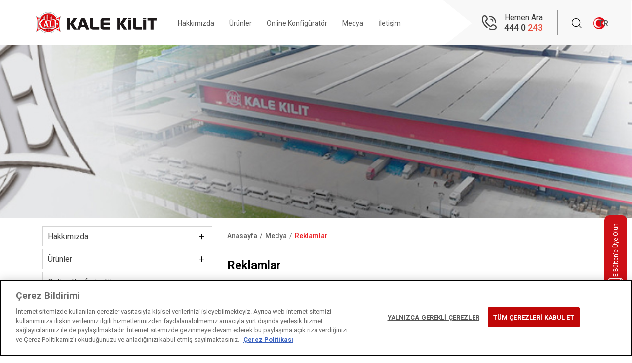

--- FILE ---
content_type: text/html; charset=UTF-8
request_url: https://www.kalekilit.com.tr/tr/medya/reklamlar
body_size: 12001
content:
<!DOCTYPE html><html lang="tr" dir="ltr" prefix="og: https://ogp.me/ns#"><head><link rel="alternate" hreflang="tr" href="https://www.kalekilit.com.tr/tr/medya/reklamlar" /> <script>(function(w,d,s,l,i){w[l]=w[l]||[];w[l].push({'gtm.start':
new Date().getTime(),event:'gtm.js'});var f=d.getElementsByTagName(s)[0],
j=d.createElement(s),dl=l!='dataLayer'?'&l='+l:'';j.async=true;j.src=
'https://www.googletagmanager.com/gtm.js?id='+i+dl;f.parentNode.insertBefore(j,f);
})(window,document,'script','dataLayer','GTM-KSSXX7');</script><meta charset="utf-8" /><style>.js img.b-lazy:not([src]) { visibility: hidden; }.js img.b-loaded[data-sizes=auto] { display: block; width: 100%; }</style><meta name="description" content="Müşteri odaklı üretim ve hizmet misyonuna, yüksek iş ahlakı ve dürüst çalışma ilkelerini de ekleyen Kale Madeni Eşya Fabrikası “kalite”, “güven” ve “garanti” anlayışını dünyaya taşımak üzere 1974 yılında Türkiye’nin ilk kilit ihraç eden şirketi oldu." /><meta name="abstract" content="Müşteri odaklı üretim ve hizmet misyonuna, yüksek iş ahlakı ve dürüst çalışma ilkelerini de ekleyen Kale Madeni Eşya Fabrikası “kalite”, “güven” ve “garanti” anlayışını dünyaya taşımak üzere 1974 yılında Türkiye’nin ilk kilit ihraç eden şirketi oldu." /><link rel="canonical" href="https://www.kalekilit.com.tr/tr/medya/reklamlar" /><meta property="og:determiner" content="Reklamlar" /><meta property="og:site_name" content="Reklamlar" /><meta property="og:url" content="https://www.kalekilit.com.tr/tr/medya/reklamlar" /><meta property="og:description" content="Reklamlar" /><meta property="og:image" content="https://www.kalekilit.com.tr/sites/kalekilit.com.tr/themes/custom/kalekilit/images/og1.jpg" /><meta property="og:image:url" content="https://www.kalekilit.com.tr/sites/kalekilit.com.tr/themes/custom/kalekilit/images/og1.jpg" /><meta property="og:image:secure_url" content="https://www.kalekilit.com.tr/sites/kalekilit.com.tr/themes/custom/kalekilit/images/og1.jpg" /><meta name="Generator" content="Drupal 10 (https://www.drupal.org)" /><meta name="MobileOptimized" content="width" /><meta name="HandheldFriendly" content="true" /><meta name="viewport" content="width=device-width, initial-scale=1.0" /><script type="text/javascript" src="https://cookie-cdn.cookiepro.com/consent/e25d770b-477b-4dd7-8cfc-3612d94895b1/OtAutoBlock.js"></script><script src="https://cookie-cdn.cookiepro.com/scripttemplates/otSDKStub.js" type="text/javascript" charset="UTF-8" data-domain-script="e25d770b-477b-4dd7-8cfc-3612d94895b1"></script><script type="text/javascript">
function OptanonWrapper() { }
</script><script type="application/ld+json">{"@context": "https://schema.org","@graph": [{"@type": "Corporation","additionalType": "Corporation","@id": "https://www.kalekilit.com.tr/tr/medya/reklamlar","sameAs": ["https://twitter.com/Kale_Kilit_","https://www.facebook.com/kalekilit/","https://www.instagram.com/kalekilit/","https://www.youtube.com/user/kalekilit1"],"name": "Reklamlar","description": "Müşteri odaklı üretim ve hizmet misyonuna, yüksek iş ahlakı ve dürüst çalışma ilkelerini de ekleyen Kale Madeni Eşya Fabrikası kalite , güven ve garanti anlayışını dünyaya taşımak üzere 1974 yılında Türkiye’nin ilk kilit ihraç eden şirketi oldu","url": "https://www.kalekilit.com.tr/tr","telephone": "+90 212 705 80 00","logo": {"@type": "ImageObject","url": "/sites/kalekilit.com.tr/themes/custom/kalekilit/logo.svg"},"image": {"@type": "ImageObject","url": "/sites/kalekilit.com.tr/themes/custom/kalekilit/logo.svg"},"address": {"@type": "PostalAddress","streetAddress": "Cendere Caddesi No 109-F/1-E Blok 34396","addressLocality": "Ayazağa Mahallesi","addressRegion": "Sarıyer/İstanbul"}}]
}</script><link rel="icon" href="/themes/custom/kk/favicon.ico" type="image/vnd.microsoft.icon" /><link rel="alternate" hreflang="tr" href="https://www.kalekilit.com.tr/tr/medya/reklamlar" /><title>Reklamlar | Kale Kilit</title><link rel="stylesheet" media="all" href="/sites/kalekilit.com.tr/files/css/css_AoCChrRwY41xdXfq5GAP6xNJx14M6vTFSZKV8VDXCM4.css?delta=0&amp;language=tr&amp;theme=kk&amp;include=[base64]" /><link rel="stylesheet" media="all" href="/sites/kalekilit.com.tr/files/css/css_oKjP_RPEFeTohbXmFrKpzijzWioe-GwThvbKyNGeiMM.css?delta=1&amp;language=tr&amp;theme=kk&amp;include=[base64]" /><script type="application/json" data-drupal-selector="drupal-settings-json">{"path":{"baseUrl":"\/","pathPrefix":"tr\/","currentPath":"node\/33","currentPathIsAdmin":false,"isFront":false,"currentLanguage":"tr"},"pluralDelimiter":"\u0003","suppressDeprecationErrors":true,"gtag":{"tagId":"","consentMode":false,"otherIds":[],"events":[],"additionalConfigInfo":[]},"ajaxPageState":{"libraries":"[base64]","theme":"kk","theme_token":null},"ajaxTrustedUrl":{"\/tr\/medya\/reklamlar":true},"gtm":{"tagId":null,"settings":{"data_layer":"dataLayer","include_environment":false},"tagIds":["GTM-KSSXX7"]},"back_to_top":{"back_to_top_button_trigger":100,"back_to_top_speed":1200,"back_to_top_prevent_on_mobile":true,"back_to_top_prevent_in_admin":false,"back_to_top_button_type":"image","back_to_top_button_text":"Back to top"},"lazy":{"lazysizes":{"lazyClass":"b-lazy","loadedClass":"b-loaded","loadingClass":"lazyloading","preloadClass":"lazypreload","errorClass":"b-error","autosizesClass":"lazyautosizes","srcAttr":"data-src","srcsetAttr":"data-srcset","sizesAttr":"data-sizes","minSize":40,"customMedia":[],"init":true,"expFactor":1.5,"hFac":0.8,"loadMode":2,"loadHidden":true,"ricTimeout":0,"throttleDelay":125,"plugins":[]},"placeholderSrc":"\/themes\/custom\/kk\/images\/lazy-load.png","preferNative":false,"minified":false,"libraryPath":"\/libraries\/lazysizes"},"data":{"extlink":{"extTarget":true,"extTargetAppendNewWindowDisplay":true,"extTargetAppendNewWindowLabel":"(opens in a new window)","extTargetNoOverride":false,"extNofollow":false,"extTitleNoOverride":false,"extNoreferrer":false,"extFollowNoOverride":false,"extClass":"0","extLabel":"(link is external)","extImgClass":false,"extSubdomains":true,"extExclude":"","extInclude":"","extCssExclude":"","extCssInclude":"","extCssExplicit":"","extAlert":false,"extAlertText":"This link will take you to an external web site. We are not responsible for their content.","extHideIcons":false,"mailtoClass":"0","telClass":"","mailtoLabel":"(link sends email)","telLabel":"(link is a phone number)","extUseFontAwesome":false,"extIconPlacement":"append","extPreventOrphan":false,"extFaLinkClasses":"fa fa-external-link","extFaMailtoClasses":"fa fa-envelope-o","extAdditionalLinkClasses":"","extAdditionalMailtoClasses":"","extAdditionalTelClasses":"","extFaTelClasses":"fa fa-phone","allowedDomains":null,"extExcludeNoreferrer":""}},"views":{"ajax_path":"\/tr\/views\/ajax","ajaxViews":{"views_dom_id:36fbe8121456180b8b540e2724bbf9fe5f98b698501b9f415e9de61d9308ee0b":{"view_name":"new_commercials","view_display_id":"block_1","view_args":"","view_path":"\/node\/33","view_base_path":null,"view_dom_id":"36fbe8121456180b8b540e2724bbf9fe5f98b698501b9f415e9de61d9308ee0b","pager_element":0,"viewsreference":{"compressed":"[base64]"}}}},"user":{"uid":0,"permissionsHash":"cc95a2e7d97910a9b2025d9d39d8b806b840e290c2a3f3587e5a909d64fd272f"}}</script><script src="/sites/kalekilit.com.tr/files/js/js_kV2Jv392v2AIMjzzriP03PV0PvaqUJA4GdyI1tYY1xg.js?scope=header&amp;delta=0&amp;language=tr&amp;theme=kk&amp;include=eJxdjlEOwyAMQy-EypFQGC6jUIII3dhOP6gqTZsUOX75iG3pFk3jMUXbrzebKIvWUA16YYEza0gDRXtkVEoKvaWQo3b1KJSWC5Vn9gmmkdd-yD8vtFH_Pe4qxpEtmHtlnqGjwqQ7yKFOJ8HBUjU78qESvV96inoEPEWfen7-ANkJUAc"></script><script src="/modules/contrib/google_tag/js/gtag.js?t99lyg"></script><script src="/modules/contrib/google_tag/js/gtm.js?t99lyg"></script></head><body class="path-node page-node-type-page"> <noscript><iframe src="https://www.googletagmanager.com/ns.html?id=GTM-KSSXX7"
height="0" width="0" style="display:none;visibility:hidden"></iframe></noscript> <noscript><iframe src="https://www.googletagmanager.com/ns.html?id=GTM-KSSXX7"
height="0" width="0" style="display:none;visibility:hidden"></iframe></noscript><div class="dialog-off-canvas-main-canvas" data-off-canvas-main-canvas><div class="layout-container"><header><div class="branding container"><div class="mobile-menu"><span class="kale-icons-menu"></span></div></div><div class="menu-container"><div class="mobile-menu-container container"><div class="region region-header"><div id="block-kk-branding" class="block block-system block-system-branding-block"><a href="/tr" rel="home" class="site-logo"><img src="/themes/custom/kk/logo.svg" alt="Anasayfa" /></a></div><nav aria-labelledby="block-kk-mainnavigation-menu" id="block-kk-mainnavigation" class="block block-menu navigation menu--main"><h2 class="visually-hidden" id="block-kk-mainnavigation-menu">Main navigation</h2><ul class="menu"><li class="menu-item menu-item--expanded"><a href="/tr/kurumsal/sirket-hakkinda" data-drupal-link-system-path="node/20">Hakkımızda</a><ul class="menu"><li class="menu-item"><a href="/tr/kurumsal/yonetim-kurulu" data-drupal-link-system-path="node/21">Yönetim Kurulu</a></li><li class="menu-item"><a href="/tr/kurumsal/sirket-hakkinda" data-drupal-link-system-path="node/20">Şirket Hakkında</a></li><li class="menu-item menu-item--collapsed"><a href="/tr/kurumsal/sertifikalar" data-drupal-link-system-path="node/23">Sertifikalar</a></li><li class="menu-item"><a href="/tr/kurumsal/sosyal-sorumluluk" data-drupal-link-system-path="node/25">Sosyal Sorumluluk</a></li><li class="menu-item"><a href="/tr/kurumsal/insan-kaynaklari/ik-vizyonumuz" data-drupal-link-system-path="node/26">İnsan Kaynakları</a></li><li class="menu-item"><a href="/tr/basin-kiti" data-drupal-link-system-path="node/1322">Basın Kiti</a></li></ul></li><li class="menu-item menu-item--expanded"><a href="/tr/kale-kilit" data-drupal-link-system-path="taxonomy/term/1150">Ürünler</a><ul class="menu"><li class="menu-item"><a href="/tr/kale-kilit-urunler">Kilit / Silindir</a></li><li class="menu-item"><a href="/tr/elektronik-kilit-grubu-urunler" data-drupal-link-system-path="taxonomy/term/1203">Elektronik Kilit Grubu</a></li><li class="menu-item"><a href="/tr/kale-celik-kapi-urunler">Çelik Kapı</a></li><li class="menu-item"><a href="/tr/kale-celik-kasa-urunler">Çelik Kasa</a></li><li class="menu-item"><a href="/tr/kale-kapi-pencere-sistemleri-urunler">Kapı Pencere Sistemleri</a></li><li class="menu-item"><a href="https://www.kalealarm.com.tr/">Kale Alarm</a></li><li class="menu-item"><a href="/tr/urun-kataloglari" data-drupal-link-system-path="node/896">Ürün Katalogları</a></li></ul></li><li class="menu-item"><a href="https://kapinitasarla.kalekilit.com.tr/index.html">Online Konfigüratör</a></li><li class="menu-item menu-item--expanded menu-item--active-trail"><a href="/tr/medya" data-drupal-link-system-path="node/137">Medya</a><ul class="menu"><li class="menu-item"><a href="/tr/kurumsal-tanitim-filmi" data-drupal-link-system-path="node/1032">Kurumsal Tanıtım Filmi</a></li><li class="menu-item"><a href="/tr/medya/bultenler" data-drupal-link-system-path="node/34">Bültenler</a></li><li class="menu-item"><a href="/tr/medya/blog" data-drupal-link-system-path="node/143">Blog</a></li></ul></li><li class="menu-item menu-item--expanded"><a href="/tr/iletisim" data-drupal-link-system-path="node/135">İletişim</a><ul class="menu"><li class="menu-item"><a href="/tr/showroom" data-drupal-link-system-path="node/953">Showroom</a></li><li class="menu-item"><a href="/tr/iletisim" data-drupal-link-system-path="node/135">Bize Ulaşın</a></li><li class="menu-item"><a href="https://www.kalekilit.com.tr/tr/yetkili-satici">Satış Noktaları</a></li><li class="menu-item"><a href="/tr/sss" data-drupal-link-system-path="node/922">S.S.S</a></li></ul></li></ul></nav><div id="block-kk-searchbox" class="search-block block block-block-content block-block-contentc6d016ee-5343-4d1e-933c-a180f137cd97"><p><i class="kale-icons-search">&nbsp;</i>&nbsp;</p></div><div id="block-customsearchboxen" class="hide customsearchbox block block-block-content block-block-contentd8fcb2a8-fdf2-407a-8978-d330e710715f"><div class="custom-search-box"><div class="custom-wrapper"><div class="wrapper container"><form action="/tr/search/node" class="custom-search-form"><div class="input-group"><input class="form-control" name="keys" placeholder="Aramak istediğiniz kelimeyi buraya yazabilirsiniz..."><span class="input-group-addon btn btn-primary" id="basic-addon1"><i class="flaticon-search">&nbsp;</i></span><div class="search-close text-right"><span class="flaticon1-close">&nbsp;</span></div></div></form></div></div></div></div></div><div class="header-right"><div id="block-hemenaranew" class="hemen-ara block block-block-content block-block-contentdde684cf-42f3-4638-bfb9-948145fcafcb"><div class="hemen-ara-wrapper"><i class="kale-icons-phone">&nbsp;</i><div class="hemen-ara-content"><span>Hemen Ara</span><a href="tel:4440243">444 0 <span style="color:#e74c3c;">243</span></a></div></div></div><div id="block-hemenaranewmobile" class="hemen-ara hemen-ara-mobile block block-block-content block-block-content2140de15-2719-4a0e-afab-80aa0ba9b1fb"><div class="hemen-ara-wrapper"><i class="kale-icons-phone">&nbsp;</i><div class="hemen-ara-content"><span>Hemen Ara</span><a href="#">444 0 243</a></div></div></div><div class="language-switcher-language-url block block-language block-language-blocklanguage-interface" id="block-languageswitcher-2" role="navigation"><div class="dropdown"><div class="select"> <span class="choose" data-lang="TR"> <span class="lang-icon"></span> TR </span></div> <input type="hidden" name="gender"><ul class="dropdown-menu" aria-labelledby="dropdownMenuLink"><li hreflang="tr" data-drupal-link-system-path="node/33" class="tr is-active" aria-current="page"><a href="/tr/medya/reklamlar" class="language-link is-active" hreflang="tr" data-drupal-link-system-path="node/33" aria-current="page">TR</a></li></ul></div></div><div id="block-languageswitchermobile" class="lang-switcher-mobile block block-block-content block-block-content166bff8b-0897-400b-af8c-2fc6cb3026fd"><div><a href="/tr">TR</a><a href="/en">EN</a></div></div><div id="block-tedarikcimizolun" class="tedarikcimiz-olun block block-block-content block-block-content84a6628e-0f96-403b-a996-f2a71bfc8e21"><div><a href="#"><i class="kale-icons-boxes">&nbsp;</i>Tedarikçimiz Olun</a></div></div><div id="block-customsearchboxmobile" class="customsearchboxmobile block block-block-content block-block-content3ada76b4-eff9-4306-882f-6200ce385cf8"><div class="custom-search-box-mobile"><div class="custom-wrapper"><div class="wrapper"><form action="/tr/search/node" class="custom-search-form"><div class="input-group"><input class="form-control" name="keys" placeholder="Ara .."><i class="kale-icons-search">&nbsp;</i></div></form></div></div></div></div></div></div></div></header><main><a id="main-content" tabindex="-1"></a><div class="page-title-wrapper"><div class="region region-title"><div class="page-title-wrapper cover title-image" style=background:url(https://www.kalekilit.com.tr/sites/kalekilit.com.tr/files/2021-05/title-image_0.jpg);background-size:cover;background-position:center;></div></div></div><div class="layout-content"><div class="container"><div class="row"><sidebar class="col-lg-4"><div class="region region-sidebar"><div class="sidebar-content"><nav aria-labelledby="block-mainnavigation-4-menu" id="block-mainnavigation-4" class="block block-menu navigation menu--main"><h2 class="visually-hidden" id="block-mainnavigation-4-menu">Main navigation</h2><ul class="menu"><li class="menu-item menu-item--expanded"><a href="/tr/kurumsal/sirket-hakkinda" data-drupal-link-system-path="node/20">Hakkımızda</a><ul class="menu"><li class="menu-item"><a href="/tr/kurumsal/yonetim-kurulu" data-drupal-link-system-path="node/21">Yönetim Kurulu</a></li><li class="menu-item"><a href="/tr/kurumsal/sirket-hakkinda" data-drupal-link-system-path="node/20">Şirket Hakkında</a></li><li class="menu-item menu-item--collapsed"><a href="/tr/kurumsal/sertifikalar" data-drupal-link-system-path="node/23">Sertifikalar</a></li><li class="menu-item"><a href="/tr/kurumsal/sosyal-sorumluluk" data-drupal-link-system-path="node/25">Sosyal Sorumluluk</a></li><li class="menu-item"><a href="/tr/kurumsal/insan-kaynaklari/ik-vizyonumuz" data-drupal-link-system-path="node/26">İnsan Kaynakları</a></li><li class="menu-item"><a href="/tr/basin-kiti" data-drupal-link-system-path="node/1322">Basın Kiti</a></li></ul></li><li class="menu-item menu-item--expanded"><a href="/tr/kale-kilit" data-drupal-link-system-path="taxonomy/term/1150">Ürünler</a><ul class="menu"><li class="menu-item"><a href="/tr/kale-kilit-urunler">Kilit / Silindir</a></li><li class="menu-item"><a href="/tr/elektronik-kilit-grubu-urunler" data-drupal-link-system-path="taxonomy/term/1203">Elektronik Kilit Grubu</a></li><li class="menu-item"><a href="/tr/kale-celik-kapi-urunler">Çelik Kapı</a></li><li class="menu-item"><a href="/tr/kale-celik-kasa-urunler">Çelik Kasa</a></li><li class="menu-item"><a href="/tr/kale-kapi-pencere-sistemleri-urunler">Kapı Pencere Sistemleri</a></li><li class="menu-item"><a href="https://www.kalealarm.com.tr/">Kale Alarm</a></li><li class="menu-item"><a href="/tr/urun-kataloglari" data-drupal-link-system-path="node/896">Ürün Katalogları</a></li></ul></li><li class="menu-item"><a href="https://kapinitasarla.kalekilit.com.tr/index.html">Online Konfigüratör</a></li><li class="menu-item menu-item--expanded menu-item--active-trail"><a href="/tr/medya" data-drupal-link-system-path="node/137">Medya</a><ul class="menu"><li class="menu-item"><a href="/tr/kurumsal-tanitim-filmi" data-drupal-link-system-path="node/1032">Kurumsal Tanıtım Filmi</a></li><li class="menu-item"><a href="/tr/medya/bultenler" data-drupal-link-system-path="node/34">Bültenler</a></li><li class="menu-item"><a href="/tr/medya/blog" data-drupal-link-system-path="node/143">Blog</a></li></ul></li><li class="menu-item menu-item--expanded"><a href="/tr/iletisim" data-drupal-link-system-path="node/135">İletişim</a><ul class="menu"><li class="menu-item"><a href="/tr/showroom" data-drupal-link-system-path="node/953">Showroom</a></li><li class="menu-item"><a href="/tr/iletisim" data-drupal-link-system-path="node/135">Bize Ulaşın</a></li><li class="menu-item"><a href="https://www.kalekilit.com.tr/tr/yetkili-satici">Satış Noktaları</a></li><li class="menu-item"><a href="/tr/sss" data-drupal-link-system-path="node/922">S.S.S</a></li></ul></li></ul></nav></div></div></sidebar><div class="main-content col-lg-8"><div class="region region-content"><div id="block-breadcrumbs-2" class="block block-system block-system-breadcrumb-block"><nav class="breadcrumb" role="navigation" aria-labelledby="system-breadcrumb"><h2 id="system-breadcrumb" class="visually-hidden">Sayfa yolu</h2><ol itemscope itemtype="http://schema.org/BreadcrumbList"><li itemprop="itemListElement" itemscope itemtype="http://schema.org/ListItem"><a itemprop="item" href="/tr"><span itemprop="name">Anasayfa</span></a><meta itemprop="position" content="1" /></li><li itemprop="itemListElement" itemscope itemtype="http://schema.org/ListItem"><a itemprop="item" href="/tr/medya"><span itemprop="name">Medya</span></a><meta itemprop="position" content="2" /></li><li><span>Reklamlar</span></li></ol></nav></div><div id="block-pagetitle-3" class="block block-core block-page-title-block"><h1 class="page-title"><span class="field field--name-title field--type-string field--label-hidden">Reklamlar</span></h1></div><div id="block-ebulten" class="block block-block-content block-block-content63e6a541-4359-471a-a014-f42b8b0407a4"><div class="e-bulten"><div class="bubbles"><div class="bubble-1">&nbsp;</div><div class="bubble-2">&nbsp;</div><div class="bubble-3">&nbsp;</div><div class="bubble-4">&nbsp;</div></div><a href="/e-bulten"><i class="kale-icons-bulten">&nbsp;</i>E-Bülten'e Üye Olun</a></div></div><div id="block-kk-content" class="block block-system block-system-main-block"><div><div><div class="paragraph paragraph--type--views-reference paragraph--view-mode--default"><div class="views-element-container"><div class="commercials view view-new-commercials view-id-new_commercials view-display-id-block_1 js-view-dom-id-36fbe8121456180b8b540e2724bbf9fe5f98b698501b9f415e9de61d9308ee0b"><div class="view-filters"><form class="views-exposed-form bef-exposed-form" data-drupal-selector="views-exposed-form-new-commercials-block-1" action="/tr/medya/reklamlar" method="get" id="views-exposed-form-new-commercials-block-1" accept-charset="UTF-8"><div class="form--inline clearfix"><div class="js-form-item form-item js-form-type-select form-type-select js-form-item-field-commercials-category-value form-item-field-commercials-category-value"><select data-drupal-selector="edit-field-commercials-category-value" id="edit-field-commercials-category-value" name="field_commercials_category_value" class="form-select"><option value="All" selected="selected">- Herhangi -</option><option value="1">Basın İlanları</option><option value="2">Televizyon Reklamları</option><option value="3">İnternet Reklamları</option><option value="4">Tanıtım Filmleri</option></select></div><div class="js-form-item form-item js-form-type-textfield form-type-textfield js-form-item-info form-item-info"><input placeholder="Ara" data-drupal-selector="edit-info" type="text" id="edit-info" name="info" value="" size="30" maxlength="128" class="form-text" /></div><div data-drupal-selector="edit-actions" class="form-actions js-form-wrapper form-wrapper" id="edit-actions"><input data-drupal-selector="edit-submit-new-commercials" type="submit" id="edit-submit-new-commercials" value="Arama" class="button js-form-submit form-submit" /></div></div></form></div><div class="view-content"><div id="views-bootstrap-new-commercials-block-1" class="grid views-view-grid"><div class="row"><div class="col-12 col-sm-6 col-md-6 col-lg-4"><div class="views-field views-field-field-commercials-iframe"><div class="field-content"></div></div><div class="views-field views-field-nothing"><span class="field-content"><div class="medya-item"><div class="medya-image"><a href="/sites/kalekilit.com.tr/files/2019-08/1968den-gunumuze.pdf"><img loading="lazy" src="/sites/kalekilit.com.tr/files/styles/300x400/public/2019-08/1968_0.png?itok=2v52IlMm" width="300" height="400" alt="1968&#039;den günümüze" class="image-style-_00x400" /></a></div><div class="medya-content"><h3>1968&#039;den günümüze</h3></div></div></span></div></div><div class="col-12 col-sm-6 col-md-6 col-lg-4"><div class="views-field views-field-field-commercials-iframe"><div class="field-content"></div></div><div class="views-field views-field-nothing"><span class="field-content"><div class="medya-item"><div class="medya-image"><a href="/sites/kalekilit.com.tr/files/2019-08/imaj-ilanlari_0.pdf"><img loading="lazy" src="/sites/kalekilit.com.tr/files/styles/300x400/public/2019-08/imaj.jpg?itok=_JLaKibZ" width="300" height="400" alt="İmaj İlanları" class="image-style-_00x400" /></a></div><div class="medya-content"><h3>İmaj İlanları</h3></div></div></span></div></div><div class="col-12 col-sm-6 col-md-6 col-lg-4"><div class="views-field views-field-field-commercials-iframe"><div class="field-content"></div></div><div class="views-field views-field-nothing"><span class="field-content"><div class="medya-item"><div class="medya-image"><a href="/sites/kalekilit.com.tr/files/2019-08/kutlama-ilanlari.pdf"><img loading="lazy" src="/sites/kalekilit.com.tr/files/styles/300x400/public/2019-08/kutlama.jpg?itok=EQHs-Oib" width="300" height="400" alt="Kutlama İlanları" class="image-style-_00x400" /></a></div><div class="medya-content"><h3>Kutlama İlanları</h3></div></div></span></div></div><div class="col-12 col-sm-6 col-md-6 col-lg-4"><div class="views-field views-field-field-commercials-iframe"><div class="field-content"></div></div><div class="views-field views-field-nothing"><span class="field-content"><div class="medya-item"><div class="medya-image"><a href="/sites/kalekilit.com.tr/files/2019-08/55_yil.pdf"><img loading="lazy" src="/sites/kalekilit.com.tr/files/styles/300x400/public/2019-08/55-1.jpg?itok=sg0LVA_K" width="300" height="400" alt="Kale 55.yıl İlanları" class="image-style-_00x400" /></a></div><div class="medya-content"><h3>Kale 55.yıl İlanları</h3></div></div></span></div></div><div class="col-12 col-sm-6 col-md-6 col-lg-4"><div class="views-field views-field-field-commercials-iframe"><div class="field-content"></div></div><div class="views-field views-field-nothing"><span class="field-content"><div class="medya-item"><div class="medya-image"><a href="/sites/kalekilit.com.tr/files/2019-08/ihracat-ilanlari_0.pdf"><img loading="lazy" src="/sites/kalekilit.com.tr/files/styles/300x400/public/2019-08/ihracat.jpg?itok=_pWbgntj" width="300" height="400" alt="İhracat İlanları" class="image-style-_00x400" /></a></div><div class="medya-content"><h3>İhracat İlanları</h3></div></div></span></div></div><div class="col-12 col-sm-6 col-md-6 col-lg-4"><div class="views-field views-field-field-commercials-iframe"><div class="field-content"></div></div><div class="views-field views-field-nothing"><span class="field-content"><div class="medya-item"><div class="medya-image"><a href="/sites/kalekilit.com.tr/files/2019-08/urun-ilanlari.pdf"><img loading="lazy" src="/sites/kalekilit.com.tr/files/styles/300x400/public/2020-03/champion.png?itok=L2xxiIpT" width="300" height="400" alt="Ürün İlanları" class="image-style-_00x400" /></a></div><div class="medya-content"><h3>Ürün İlanları</h3></div></div></span></div></div><div class="col-12 col-sm-6 col-md-6 col-lg-4"><div class="views-field views-field-field-commercials-iframe"><div class="field-content"><div class=""><style type="text/css">iframe#iframe-field_commercials_iframe-984 { border-width:0; overflow:auto;}</style><iframe  width="100%" height="300" name="iframe-field_commercials_iframe-984" id="iframe-field_commercials_iframe-984" class="optanon-category-C0001" title="" allow="accelerometer;autoplay;camera;encrypted-media;geolocation;gyroscope;microphone;payment;picture-in-picture" src="https://www.youtube.com/embed/x-fb96O7Av4">
Your browser does not support iframes, but you can visit <a href="https://www.youtube.com/embed/x-fb96O7Av4"></a></iframe></div></div></div><div class="views-field views-field-nothing"><span class="field-content"><div class="medya-item"><div class="medya-image"><a href=""></a></div><div class="medya-content"><h3>Kale 60.Yıl</h3></div></div></span></div></div><div class="col-12 col-sm-6 col-md-6 col-lg-4"><div class="views-field views-field-field-commercials-iframe"><div class="field-content"><div class=""><style type="text/css">iframe#iframe-field_commercials_iframe-985 { border-width:0; overflow:auto;}</style><iframe  width="100%" height="300" name="iframe-field_commercials_iframe-985" id="iframe-field_commercials_iframe-985" class="optanon-category-C0001" title="" allow="accelerometer;autoplay;camera;encrypted-media;geolocation;gyroscope;microphone;payment;picture-in-picture" src="https://www.youtube.com/embed/7ZhA_bzlFP0">
Your browser does not support iframes, but you can visit <a href="https://www.youtube.com/embed/7ZhA_bzlFP0"></a></iframe></div></div></div><div class="views-field views-field-nothing"><span class="field-content"><div class="medya-item"><div class="medya-image"><a href=""></a></div><div class="medya-content"><h3>Kale Kilit - Kale İkaz Silindiri &#039;KİS&#039; Nedir?</h3></div></div></span></div></div><div class="col-12 col-sm-6 col-md-6 col-lg-4"><div class="views-field views-field-field-commercials-iframe"><div class="field-content"><div class=""><style type="text/css">iframe#iframe-field_commercials_iframe-986 { border-width:0; overflow:auto;}</style><iframe  width="100%" height="300" name="iframe-field_commercials_iframe-986" id="iframe-field_commercials_iframe-986" class="optanon-category-C0001" title="" allow="accelerometer;autoplay;camera;encrypted-media;geolocation;gyroscope;microphone;payment;picture-in-picture" src="https://www.youtube.com/embed/vFtMUT5yrJE">
Your browser does not support iframes, but you can visit <a href="https://www.youtube.com/embed/vFtMUT5yrJE"></a></iframe></div></div></div><div class="views-field views-field-nothing"><span class="field-content"><div class="medya-item"><div class="medya-image"><a href=""></a></div><div class="medya-content"><h3>Kale Kilit Halk Röportajları-1</h3></div></div></span></div></div><div class="col-12 col-sm-6 col-md-6 col-lg-4"><div class="views-field views-field-field-commercials-iframe"><div class="field-content"><div class=""><style type="text/css">iframe#iframe-field_commercials_iframe-987 { border-width:0; overflow:auto;}</style><iframe  width="100%" height="300" name="iframe-field_commercials_iframe-987" id="iframe-field_commercials_iframe-987" class="optanon-category-C0001" title="" allow="accelerometer;autoplay;camera;encrypted-media;geolocation;gyroscope;microphone;payment;picture-in-picture" src="https://www.youtube.com/embed/smrQEgC5Qf0">
Your browser does not support iframes, but you can visit <a href="https://www.youtube.com/embed/smrQEgC5Qf0"></a></iframe></div></div></div><div class="views-field views-field-nothing"><span class="field-content"><div class="medya-item"><div class="medya-image"><a href=""></a></div><div class="medya-content"><h3>Kale Kilit Halk Röportajları-2</h3></div></div></span></div></div><div class="col-12 col-sm-6 col-md-6 col-lg-4"><div class="views-field views-field-field-commercials-iframe"><div class="field-content"><div class=""><style type="text/css">iframe#iframe-field_commercials_iframe-988 { border-width:0; overflow:auto;}</style><iframe  width="100%" height="300" name="iframe-field_commercials_iframe-988" id="iframe-field_commercials_iframe-988" class="optanon-category-C0001" title="" allow="accelerometer;autoplay;camera;encrypted-media;geolocation;gyroscope;microphone;payment;picture-in-picture" src="https://www.youtube.com/embed/AxnKaHQnKAY">
Your browser does not support iframes, but you can visit <a href="https://www.youtube.com/embed/AxnKaHQnKAY"></a></iframe></div></div></div><div class="views-field views-field-nothing"><span class="field-content"><div class="medya-item"><div class="medya-image"><a href=""></a></div><div class="medya-content"><h3>Silindir Filmi</h3></div></div></span></div></div><div class="col-12 col-sm-6 col-md-6 col-lg-4"><div class="views-field views-field-field-commercials-iframe"><div class="field-content"><div class=""><style type="text/css">iframe#iframe-field_commercials_iframe-989 { border-width:0; overflow:auto;}</style><iframe  width="100%" height="300" name="iframe-field_commercials_iframe-989" id="iframe-field_commercials_iframe-989" class="optanon-category-C0001" title="" allow="accelerometer;autoplay;camera;encrypted-media;geolocation;gyroscope;microphone;payment;picture-in-picture" src="https://www.youtube.com/embed/3hOCK2JBaS4">
Your browser does not support iframes, but you can visit <a href="https://www.youtube.com/embed/3hOCK2JBaS4"></a></iframe></div></div></div><div class="views-field views-field-nothing"><span class="field-content"><div class="medya-item"><div class="medya-image"><a href=""></a></div><div class="medya-content"><h3>Kale Kilit 282 RD Döner Sürgülü Çelik Kapı Kilidi</h3></div></div></span></div></div><div class="col-12 col-sm-6 col-md-6 col-lg-4"><div class="views-field views-field-field-commercials-iframe"><div class="field-content"><div class=""><style type="text/css">iframe#iframe-field_commercials_iframe-990 { border-width:0; overflow:auto;}</style><iframe  width="100%" height="300" name="iframe-field_commercials_iframe-990" id="iframe-field_commercials_iframe-990" class="optanon-category-C0001" title="" allow="accelerometer;autoplay;camera;encrypted-media;geolocation;gyroscope;microphone;payment;picture-in-picture" src="https://www.youtube.com/embed/oFtvZGvGZ68">
Your browser does not support iframes, but you can visit <a href="https://www.youtube.com/embed/oFtvZGvGZ68"></a></iframe></div></div></div><div class="views-field views-field-nothing"><span class="field-content"><div class="medya-item"><div class="medya-image"><a href=""></a></div><div class="medya-content"><h3>Kale Çelik Takviyeli Silindir</h3></div></div></span></div></div><div class="col-12 col-sm-6 col-md-6 col-lg-4"><div class="views-field views-field-field-commercials-iframe"><div class="field-content"><div class=""><style type="text/css">iframe#iframe-field_commercials_iframe-991 { border-width:0; overflow:auto;}</style><iframe  width="100%" height="300" name="iframe-field_commercials_iframe-991" id="iframe-field_commercials_iframe-991" class="optanon-category-C0001" title="" allow="accelerometer;autoplay;camera;encrypted-media;geolocation;gyroscope;microphone;payment;picture-in-picture" src="https://www.youtube.com/embed/iy4EbwXsv90">
Your browser does not support iframes, but you can visit <a href="https://www.youtube.com/embed/iy4EbwXsv90"></a></iframe></div></div></div><div class="views-field views-field-nothing"><span class="field-content"><div class="medya-item"><div class="medya-image"><a href=""></a></div><div class="medya-content"><h3>Hırsızın Akılalmaz Sonu!</h3></div></div></span></div></div><div class="col-12 col-sm-6 col-md-6 col-lg-4"><div class="views-field views-field-field-commercials-iframe"><div class="field-content"><div class=""><style type="text/css">iframe#iframe-field_commercials_iframe-992 { border-width:0; overflow:auto;}</style><iframe  width="100%" height="300" name="iframe-field_commercials_iframe-992" id="iframe-field_commercials_iframe-992" class="optanon-category-C0001" title="" allow="accelerometer;autoplay;camera;encrypted-media;geolocation;gyroscope;microphone;payment;picture-in-picture" src="https://www.youtube.com/embed/JiQ-__xFRNM">
Your browser does not support iframes, but you can visit <a href="https://www.youtube.com/embed/JiQ-__xFRNM"></a></iframe></div></div></div><div class="views-field views-field-nothing"><span class="field-content"><div class="medya-item"><div class="medya-image"><a href=""></a></div><div class="medya-content"><h3>Kale Tanıtım</h3></div></div></span></div></div><div class="col-12 col-sm-6 col-md-6 col-lg-4"><div class="views-field views-field-field-commercials-iframe"><div class="field-content"><div class=""><style type="text/css">iframe#iframe-field_commercials_iframe-1271 { border-width:0; overflow:auto;}</style><iframe  width="100%" height="300" name="iframe-field_commercials_iframe-1271" id="iframe-field_commercials_iframe-1271" class="optanon-category-C0001" title="" allow="accelerometer;autoplay;camera;encrypted-media;geolocation;gyroscope;microphone;payment;picture-in-picture" src="https://www.youtube.com/embed/JiQ-__xFRNM">
Your browser does not support iframes, but you can visit <a href="https://www.youtube.com/embed/JiQ-__xFRNM"></a></iframe></div></div></div><div class="views-field views-field-nothing"><span class="field-content"><div class="medya-item"><div class="medya-image"><a href=""></a></div><div class="medya-content"><h3>Güvenliğinizin Kale’si Kale Kilit Yeni Evinde!</h3></div></div></span></div></div><div class="col-12 col-sm-6 col-md-6 col-lg-4"><div class="views-field views-field-field-commercials-iframe"><div class="field-content"><div class=""><style type="text/css">iframe#iframe-field_commercials_iframe-1272 { border-width:0; overflow:auto;}</style><iframe  width="100%" height="300" name="iframe-field_commercials_iframe-1272" id="iframe-field_commercials_iframe-1272" class="optanon-category-C0001" title="" allow="accelerometer;autoplay;camera;encrypted-media;geolocation;gyroscope;microphone;payment;picture-in-picture" src="https://www.youtube.com/embed/m9jGVxZdNJA">
Your browser does not support iframes, but you can visit <a href="https://www.youtube.com/embed/m9jGVxZdNJA"></a></iframe></div></div></div><div class="views-field views-field-nothing"><span class="field-content"><div class="medya-item"><div class="medya-image"><a href=""></a></div><div class="medya-content"><h3>Dünyada İlk ve Tek | Kale Alarmlı Silindir</h3></div></div></span></div></div><div class="col-12 col-sm-6 col-md-6 col-lg-4"><div class="views-field views-field-field-commercials-iframe"><div class="field-content"><div class=""><style type="text/css">iframe#iframe-field_commercials_iframe-1273 { border-width:0; overflow:auto;}</style><iframe  width="100%" height="300" name="iframe-field_commercials_iframe-1273" id="iframe-field_commercials_iframe-1273" class="optanon-category-C0001" title="" allow="accelerometer;autoplay;camera;encrypted-media;geolocation;gyroscope;microphone;payment;picture-in-picture" src="https://www.youtube.com/embed/9s4bSwC7668">
Your browser does not support iframes, but you can visit <a href="https://www.youtube.com/embed/9s4bSwC7668"></a></iframe></div></div></div><div class="views-field views-field-nothing"><span class="field-content"><div class="medya-item"><div class="medya-image"><a href=""></a></div><div class="medya-content"><h3>Kale Kilit’ten Parmak İzli Kapı Kolu</h3></div></div></span></div></div><div class="col-12 col-sm-6 col-md-6 col-lg-4"><div class="views-field views-field-field-commercials-iframe"><div class="field-content"><div class=""><style type="text/css">iframe#iframe-field_commercials_iframe-1274 { border-width:0; overflow:auto;}</style><iframe  width="100%" height="300" name="iframe-field_commercials_iframe-1274" id="iframe-field_commercials_iframe-1274" class="optanon-category-C0001" title="" allow="accelerometer;autoplay;camera;encrypted-media;geolocation;gyroscope;microphone;payment;picture-in-picture" src="https://www.youtube.com/embed/WzxY9XuKeaQ">
Your browser does not support iframes, but you can visit <a href="https://www.youtube.com/embed/WzxY9XuKeaQ"></a></iframe></div></div></div><div class="views-field views-field-nothing"><span class="field-content"><div class="medya-item"><div class="medya-image"><a href=""></a></div><div class="medya-content"><h3>Kale Kilit&#039;ten Lüks Seri Şifreli Kilit</h3></div></div></span></div></div><div class="col-12 col-sm-6 col-md-6 col-lg-4"><div class="views-field views-field-field-commercials-iframe"><div class="field-content"><div class=""><style type="text/css">iframe#iframe-field_commercials_iframe-1275 { border-width:0; overflow:auto;}</style><iframe  width="100%" height="300" name="iframe-field_commercials_iframe-1275" id="iframe-field_commercials_iframe-1275" class="optanon-category-C0001" title="" allow="accelerometer;autoplay;camera;encrypted-media;geolocation;gyroscope;microphone;payment;picture-in-picture" src="https://www.youtube.com/embed/Xw0kw4GV1zE">
Your browser does not support iframes, but you can visit <a href="https://www.youtube.com/embed/Xw0kw4GV1zE"></a></iframe></div></div></div><div class="views-field views-field-nothing"><span class="field-content"><div class="medya-item"><div class="medya-image"><a href=""></a></div><div class="medya-content"><h3>Kale Kilit&#039;ten X10 Akıllı Kilit Sistemi</h3></div></div></span></div></div><div class="col-12 col-sm-6 col-md-6 col-lg-4"><div class="views-field views-field-field-commercials-iframe"><div class="field-content"><div class=""><style type="text/css">iframe#iframe-field_commercials_iframe-1276 { border-width:0; overflow:auto;}</style><iframe  width="100%" height="300" name="iframe-field_commercials_iframe-1276" id="iframe-field_commercials_iframe-1276" class="optanon-category-C0001" title="" allow="accelerometer;autoplay;camera;encrypted-media;geolocation;gyroscope;microphone;payment;picture-in-picture" src="https://www.youtube.com/embed/akY53XrfapE">
Your browser does not support iframes, but you can visit <a href="https://www.youtube.com/embed/akY53XrfapE"></a></iframe></div></div></div><div class="views-field views-field-nothing"><span class="field-content"><div class="medya-item"><div class="medya-image"><a href=""></a></div><div class="medya-content"><h3>Kapı Kilidini Yeni Bir Kale Kilit İle Değiştir! – Yeni Ev</h3></div></div></span></div></div><div class="col-12 col-sm-6 col-md-6 col-lg-4"><div class="views-field views-field-field-commercials-iframe"><div class="field-content"><div class=""><style type="text/css">iframe#iframe-field_commercials_iframe-1277 { border-width:0; overflow:auto;}</style><iframe  width="100%" height="300" name="iframe-field_commercials_iframe-1277" id="iframe-field_commercials_iframe-1277" class="optanon-category-C0001" title="" allow="accelerometer;autoplay;camera;encrypted-media;geolocation;gyroscope;microphone;payment;picture-in-picture" src="https://www.youtube.com/embed/hA6Qgy_uSCE">
Your browser does not support iframes, but you can visit <a href="https://www.youtube.com/embed/hA6Qgy_uSCE"></a></iframe></div></div></div><div class="views-field views-field-nothing"><span class="field-content"><div class="medya-item"><div class="medya-image"><a href=""></a></div><div class="medya-content"><h3>Kapı Kilidini Yeni Bir Kale Kilit İle Değiştir! – Yeni Bakıcı</h3></div></div></span></div></div><div class="col-12 col-sm-6 col-md-6 col-lg-4"><div class="views-field views-field-field-commercials-iframe"><div class="field-content"><div class=""><style type="text/css">iframe#iframe-field_commercials_iframe-1278 { border-width:0; overflow:auto;}</style><iframe  width="100%" height="300" name="iframe-field_commercials_iframe-1278" id="iframe-field_commercials_iframe-1278" class="optanon-category-C0001" title="" allow="accelerometer;autoplay;camera;encrypted-media;geolocation;gyroscope;microphone;payment;picture-in-picture" src="https://www.youtube.com/embed/GkFEASc21f4">
Your browser does not support iframes, but you can visit <a href="https://www.youtube.com/embed/GkFEASc21f4"></a></iframe></div></div></div><div class="views-field views-field-nothing"><span class="field-content"><div class="medya-item"><div class="medya-image"><a href=""></a></div><div class="medya-content"><h3>Kapı Kilidini Yeni Bir Kale Kilit İle Değiştir! – Yeni İş Yeri</h3></div></div></span></div></div><div class="col-12 col-sm-6 col-md-6 col-lg-4"><div class="views-field views-field-field-commercials-iframe"><div class="field-content"><div class=""><style type="text/css">iframe#iframe-field_commercials_iframe-1279 { border-width:0; overflow:auto;}</style><iframe  width="100%" height="300" name="iframe-field_commercials_iframe-1279" id="iframe-field_commercials_iframe-1279" class="optanon-category-C0001" title="" allow="accelerometer;autoplay;camera;encrypted-media;geolocation;gyroscope;microphone;payment;picture-in-picture" src="https://www.youtube.com/embed/50CDXkAxqDk">
Your browser does not support iframes, but you can visit <a href="https://www.youtube.com/embed/50CDXkAxqDk"></a></iframe></div></div></div><div class="views-field views-field-nothing"><span class="field-content"><div class="medya-item"><div class="medya-image"><a href=""></a></div><div class="medya-content"><h3>Kale Kilit - Pratik Kilit</h3></div></div></span></div></div></div></div></div></div></div></div></div></div></div></div></div></div></main><div class="footer-top"><div class="region region-footer-top"><div class="views-element-container"><div class="position-relative"><div id="splide" class="splide footer-top-wrapper"><div class="splide__track"><ul class="splide__list"><li class="splide__slide"><div class="footer-top-item position-relative"><div class="icon-wrapper"><article class="media media--type-footor-top-svg media--view-mode-default"><img loading="lazy" width="31" height="31" src="/sites/kalekilit.com.tr/files/footer-top-links/key.svg" alt="key" /></article></div><a href="https://www.kalekilit.com.tr/tr/kale-kilit">KALE Kilit</a></div></li><li class="splide__slide"><div class="footer-top-item position-relative"><div class="icon-wrapper"><article class="media media--type-footor-top-svg media--view-mode-default"><img loading="lazy" width="37" height="37" src="/sites/kalekilit.com.tr/files/footer-top-links/steel_door.svg" alt="steel_door" /></article></div><a href="https://www.kalekilit.com.tr/tr/kale-celik-kapi">KALE Çelik Kapı</a></div></li><li class="splide__slide"><div class="footer-top-item position-relative"><div class="icon-wrapper"><article class="media media--type-footor-top-svg media--view-mode-default"><img loading="lazy" width="24" height="24" src="/sites/kalekilit.com.tr/files/footer-top-links/steel_safe.svg" alt="steel_safe" /></article></div><a href="https://www.kalekilit.com.tr/tr/kale-celik-kasa">KALE Çelik Kasa</a></div></li><li class="splide__slide"><div class="footer-top-item position-relative"><div class="icon-wrapper"><article class="media media--type-footor-top-svg media--view-mode-default"><img loading="lazy" width="23" height="23" src="/sites/kalekilit.com.tr/files/footer-top-links/commercial_products.svg" alt="commercial_products" /></article></div><a href="/tr/sertifikalar/ticari-urunler">KALE Kilit Ticari Ürünler</a></div></li><li class="splide__slide"><div class="footer-top-item position-relative"><div class="icon-wrapper"><article class="media media--type-footor-top-svg media--view-mode-default"><img loading="lazy" width="31" height="29" src="/sites/kalekilit.com.tr/files/footer-top-links/alarm.svg" alt="alarm" /></article></div><a href="https://www.kalealarm.com.tr/">KALE Alarm</a></div></li><li class="splide__slide"><div class="footer-top-item position-relative"><div class="icon-wrapper"><article class="media media--type-footor-top-svg media--view-mode-default"><img loading="lazy" width="27" height="27" src="/sites/kalekilit.com.tr/files/footer-top-links/window.svg" alt="window" /></article></div><a href="/tr/kale-kapi-pencere-sistemleri-2">KALE Kapı Pencere Sistemleri</a></div></li><li class="splide__slide"><div class="footer-top-item position-relative"><div class="icon-wrapper"><article class="media media--type-footor-top-svg media--view-mode-default"><img loading="lazy" width="27" height="29" src="/sites/kalekilit.com.tr/files/footer-top-links/insurance_1.svg" alt="insurance" /></article></div><a href="https://www.kalesigorta.com.tr/">KALE Sigorta</a></div></li></ul></div></div></div></div></div></div><footer><div class="footer-wrapper container"><div class="row"><div class="col-lg-3"><div class="region region-footer-left"><div id="block-footerright-2" class="block block-block-content block-block-contentfd17d229-cb64-40a4-a941-9918e5f40a1f"><div class="footer-right-wrapper"><p><img src="/themes/custom/kk/logo.svg" data-entity-type="file" alt="footer-logo" width="200" height="38" loading="lazy"></p><div class="footer-adress"><p>Vadistanbul Ayazağa Mahallesi Azerbaycan Caddesi No 3F/1-E Blok 34396 Sarıyer/İstanbul</p></div><div class="footer-tel"><p><a href="tel://+902127058000">90 (212) 705 80 00</a>(pbx)<br><a href="tel://4440243">444 0 243</a>&nbsp;</p></div><div class="footer-mail"><p><a href="mailto:info@kalekilit.com.tr">info@kalekilit.com.tr</a></p></div><div class="footer-whatpsapp"><p><a href="https://wa.me/4440243?utm_source=kale-kilit-web&amp;utm_medium=whatsapp-number-footer" target="_blank" rel="noopener">444 0 243</a></p></div><div class="footer-contact d-lg-block d-none"><a href="/iletisim">İletişim</a></div></div></div></div></div><div class="col-lg-9 d-lg-flex d-block"><div class="region region-footer"><div class="footer-content"><nav aria-labelledby="block-footer-2-menu" id="block-footer-2" class="block block-menu navigation menu--footer"><h2 class="visually-hidden" id="block-footer-2-menu">Footer</h2><ul class="menu"><li class="menu-item menu-item--expanded"><a href="/tr/kurumsal" data-drupal-link-system-path="node/17">KURUMSAL</a><ul class="menu"><li class="menu-item"><a href="/tr/kurumsal" data-drupal-link-system-path="node/17">Tarihçe</a></li><li class="menu-item"><a href="/tr/kurumsal/kurucu-sadik-ozgur" data-drupal-link-system-path="node/18">Onursal Başkan&#039;ın Mesajı</a></li><li class="menu-item"><a href="/tr/kurumsal/yonetim-kurulu-baskaninin-mesaji" data-drupal-link-system-path="node/19">Yönetim Kurulu Başkanı’nın Mesajı</a></li><li class="menu-item"><a href="/tr/musteri-memnuniyeti" data-drupal-link-system-path="node/1038">Müşteri Memnuniyeti</a></li><li class="menu-item"><a href="/tr/kurumsal/dunyada-kale-kilit" data-drupal-link-system-path="node/22">Dünya’da KALE Kilit</a></li><li class="menu-item"><a href="/tr/kurumsal/sertifikalar" data-drupal-link-system-path="node/23">Sertifikalar</a></li><li class="menu-item"><a href="/tr/kurumsal/uretim-ve-kalite" data-drupal-link-system-path="node/24">Üretim ve Kalite</a></li><li class="menu-item"><a href="https://www.kaleendustriholding.com.tr/tr" target="_blank">KALE Endüstri Holding</a></li><li class="menu-item"><a href="/tr/cevre-isg-entegre-yonetim-sistemi-kapsami" data-drupal-link-system-path="node/1360">Çevre &amp; İSG Entegre Yönetim Sistemi Kapsamı</a></li></ul></li><li class="menu-item menu-item--expanded"><a href="/tr/kurumsal" class="hidden" data-drupal-link-system-path="node/17">İŞ ALANLARIMIZ</a><ul class="menu"><li class="menu-item"><a href="/tr/kurumsal/sirket-hakkinda" data-drupal-link-system-path="node/20">Şirket Hakkında</a></li><li class="menu-item"><a href="/tr/kurumsal/yonetim-kurulu" data-drupal-link-system-path="node/21">Yönetim Kurulu</a></li><li class="menu-item"><a href="/tr/kurumsal/sosyal-sorumluluk" data-drupal-link-system-path="node/25">Sosyal Sorumluluk</a></li><li class="menu-item"><a href="/tr/kurumsal/insan-kaynaklari/ik-vizyonumuz" data-drupal-link-system-path="node/26">İnsan Kaynakları</a></li><li class="menu-item"><a href="/tr/acik-inovasyon" data-drupal-link-system-path="node/248">Açık İnovasyon</a></li></ul></li></ul></nav></div></div><div class="footer-right-social-media"><div class="region region-footer-right"><div id="block-kk-footerrightsocialmedia" class="block block-block-content block-block-contentb22a8d0f-76e2-42ab-a779-378ed60fa436"><div class="footer-right-social"><a class="facebook-link" href="https://www.facebook.com/KaleKilit/" target="_blank" rel="noopener">&nbsp; f;</a>&nbsp;<a class="instagram-link" href="https://www.instagram.com/kalekilit/" target="_blank" rel="noopener"> &nbsp;i;</a>&nbsp;<a class="twwitter-link" href=" https://twitter.com/Kale_Kilit_" target="_blank" rel="noopener"> t</a>&nbsp;<a class="linkedin-link" href=" https://tr.linkedin.com/company/kalekilit" target="_blank" rel="noopener"> &nbsp;l</a>&nbsp;<a class="youtube-link" href=" https://www.youtube.com/channel/UCVxqzsyf_8-oOWl33uQmrIA" target="_blank" rel="noopener"> &nbsp;y</a></div><div class="footer-contact d-lg-none d-flex"><a href="/iletisim">İletişim</a></div></div></div></div></div></div><div class="row"><div class="col-lg-12"><div class="region region-footer-bottom"><div id="block-footerbottom" class="footer-bottom block block-block-content block-block-content6553119b-8772-4b3a-a7e1-b861188b7dfb"><div class="row"><div class="col-lg-5"><span>Kale Kilit bir Kale Endüstri Holding kuruluşudur. © 2021</span></div><div class="col-lg-7"><div class="footer-bottom-links"><a href="#">Kişisel Verilerin Korunması Kanunu</a><a href="https://www.belgemodul.com/sirket/497" rel="noopener" target="_blank">Bilgi Toplumu Hizmetleri</a><a href="/tr/cerez-kullanim-bildirimi"> Çerez Kullanım Bildirimi</a></div></div></div></div></div></div></div></div></footer></div></div><script src="/sites/kalekilit.com.tr/files/js/js_IwzTkb5MMkzDridBSKAujZBEeTobvTlOCWrNz0dTvLg.js?scope=footer&amp;delta=0&amp;language=tr&amp;theme=kk&amp;include=eJxdjlEOwyAMQy-EypFQGC6jUIII3dhOP6gqTZsUOX75iG3pFk3jMUXbrzebKIvWUA16YYEza0gDRXtkVEoKvaWQo3b1KJSWC5Vn9gmmkdd-yD8vtFH_Pe4qxpEtmHtlnqGjwqQ7yKFOJ8HBUjU78qESvV96inoEPEWfen7-ANkJUAc"></script> <noscript defer><iframe src="https://www.googletagmanager.com/ns.html?id=GTM-KSSXX7" height="0" width="0" style="display:none;visibility:hidden"></iframe></noscript> <script src="https://ajax.googleapis.com/ajax/libs/webfont/1.6.26/webfont.js"></script><script>
WebFont.load({
custom: {
families: ['FontAwesome'],
urls: ['/themes/custom/kk/components/_global/flipbook/css/font-awesome.min.css'],
}
});
</script><script async src='https://cdn.mindbehind.com/sdk/mindbehind-sdk.js?auto=true&key=654a31b6a79e9e4a96391a7a'></script></body></html>

--- FILE ---
content_type: text/css
request_url: https://www.kalekilit.com.tr/sites/kalekilit.com.tr/files/css/css_oKjP_RPEFeTohbXmFrKpzijzWioe-GwThvbKyNGeiMM.css?delta=1&language=tr&theme=kk&include=eJxFjo0OgyAMhF-IyCORIjdllJ9Q2HRPP5wzJqTcd2l7tTQH0_J4RdtbGz_npCxaQzXYShY48_A8UPSChEqsZiaRfYwJLh0hQgtEzblCu9oL8URP2k4j5RqJ_QcKW2OfwtXyRxXCuW78j5xH2q2Osw5aQe70I9xOhxDvYKmaiNQPbr4xVKFKS6WyypVyO1NPpVv2ssIp2aUhnsEvj7foX51idp3xBQP_cD4
body_size: 45418
content:
@import url("https://fonts.googleapis.com/css2?family=Roboto:wght@100;300;400;500;700&display=swap");
/* @license MIT https://github.com/necolas/normalize.css/blob/3.0.3/LICENSE.md */
html{font-family:sans-serif;-ms-text-size-adjust:100%;-webkit-text-size-adjust:100%;}body{margin:0;}article,aside,details,figcaption,figure,footer,header,hgroup,main,menu,nav,section,summary{display:block;}audio,canvas,progress,video{display:inline-block;vertical-align:baseline;}audio:not([controls]){display:none;height:0;}[hidden],template{display:none;}a{background-color:transparent;}a:active,a:hover{outline:0;}abbr[title]{border-bottom:1px dotted;}b,strong{font-weight:bold;}dfn{font-style:italic;}h1{font-size:2em;margin:0.67em 0;}mark{background:#ff0;color:#000;}small{font-size:80%;}sub,sup{font-size:75%;line-height:0;position:relative;vertical-align:baseline;}sup{top:-0.5em;}sub{bottom:-0.25em;}img{border:0;}svg:not(:root){overflow:hidden;}figure{margin:1em 40px;}hr{box-sizing:content-box;height:0;}pre{overflow:auto;}code,kbd,pre,samp{font-family:monospace,monospace;font-size:1em;}button,input,optgroup,select,textarea{color:inherit;font:inherit;margin:0;}button{overflow:visible;}button,select{text-transform:none;}button,html input[type="button"],input[type="reset"],input[type="submit"]{-webkit-appearance:button;cursor:pointer;}button[disabled],html input[disabled]{cursor:default;}button::-moz-focus-inner,input::-moz-focus-inner{border:0;padding:0;}input{line-height:normal;}input[type="checkbox"],input[type="radio"]{box-sizing:border-box;padding:0;}input[type="number"]::-webkit-inner-spin-button,input[type="number"]::-webkit-outer-spin-button{height:auto;}input[type="search"]{-webkit-appearance:textfield;box-sizing:content-box;}input[type="search"]::-webkit-search-cancel-button,input[type="search"]::-webkit-search-decoration{-webkit-appearance:none;}fieldset{border:1px solid #c0c0c0;margin:0 2px;padding:0.35em 0.625em 0.75em;}legend{border:0;padding:0;}textarea{overflow:auto;}optgroup{font-weight:bold;}table{border-collapse:collapse;border-spacing:0;}td,th{padding:0;}
@media (min--moz-device-pixel-ratio:0){summary{display:list-item;}}
/* @license GPL-2.0-or-later https://www.drupal.org/licensing/faq */
body{background-color:#FFF;font-family:"Roboto",sans-serif;}main{width:100%;}h1{font-size:24px;line-height:normal;font-weight:bold;}h2{font-size:24px;line-height:normal;color:#1D2736;}h3{font-size:18px;line-height:normal;color:#1D2736;}p{font-size:16px;color:#1D2736;line-height:24px;}.m-50{margin:50px 0;}@media only screen and (max-width:992px){.m-50{margin:15px 0;}}.link-wrapper{position:absolute;left:0;top:0;width:100%;height:100%;z-index:1;color:transparent;}.link-wrapper:hover{color:transparent !important;}.paragraph ul,.paragraph ol,.technical ul{list-style-type:none;margin:0;padding:0;}.paragraph ul li,.paragraph ol li,.technical ul li{text-indent:-15px;padding-left:30px;margin-bottom:10px;color:#1D2736;}.paragraph ul li:before,.paragraph ol li:before,.technical ul li:before{display:inline-block !important;font-family:"kale-icons";content:"\e934";font-size:16px;padding:3px;color:#EB1F25;margin-right:10px;position:relative;top:0px;}.task-menu{display:flex;padding-left:0;border-bottom:1px solid #e8e8e8;}.task-menu li{list-style-type:none;padding:6px 10px;}.task-menu li a{position:relative;padding:5px 0;}.task-menu li a.is-active{color:#5E5E63;border-bottom:2px solid #5E5E63;}a{color:#EB1F25;text-decoration:none;transition:0.5s ease-out all;}a:hover,a:focus{color:#5E5E63;}.btn-red-arrow{background:#EB1F25;border-radius:5px;padding:12px 70px 12px 20px;transition:0.5s all;color:#fff;position:relative;display:inline-block;}@media (max-width:993px){.btn-red-arrow{padding:12px 70px 12px 20px;}}.btn-red-arrow:before{font-family:"Flaticon" !important;content:"\f102";position:absolute;transform:rotate(270deg);color:#fff;font-size:25px;float:right;right:30px;transition:0.5s all;}.btn-red-arrow:hover:before{transition:0.5s all;color:#fff;right:15px;}.btn-red-arrow:hover,.btn-red-arrow:focus{background:#b6070d;color:#fff;}.list-all,.read-more{padding:15px 75px 15px 45px;background:white;border-radius:5px;position:relative;align-items:center;font-size:14px;color:#1D2736;cursor:pointer;}.list-all:after,.read-more:after{color:#929292;font-family:kale-icons;content:"\e922";position:absolute;right:0;font-size:10px;padding:10px;top:7px;border-left:1px solid;transition:0.5s ease-out all;}.list-all:hover,.read-more:hover{background:#CE1016;color:white;}.list-all:hover:after,.read-more:hover:after{color:white;}.read-more{border:1px solid #C8C8C8;}.read-more:after{content:"\e911";}.kale-button{padding:15px 30px;background:#CE1016;position:relative;color:white !important;background-image:url(/themes/custom/kk/images/corner.svg);background-repeat:no-repeat;background-position:right bottom;margin:0px 5px 5px 0px;display:block;min-width:205px;}@media only screen and (max-width:992px){.kale-button{padding:15px 50px 15px 30px;}}.form-button,.form-submit{background:#CE1016;padding:15px 65px 15px 50px;color:white !important;border:0;border-radius:5px;font-weight:300;}.wiew-header .rota-olustur{text-align:center;display:flex;justify-content:center;}.wiew-header .rota-olustur a{padding:15px 100px;background:#CE1016;color:white !important;position:absolute;top:300px;bottom:inherit;}html{box-sizing:border-box;-ms-overflow-style:scrollbar;}*,*::before,*::after{box-sizing:inherit;}.container{width:100%;padding-right:15px;padding-left:15px;margin-right:auto;margin-left:auto;max-width:auto;}@media (min-width:576px){.container{max-width:540px;}}@media (min-width:768px){.container{max-width:720px;}}@media (min-width:992px){.container{max-width:960px;}}@media (min-width:1200px){.container{max-width:1170px;}}@media (min-width:1440px){.container{max-width:1170px;}}.container-fluid{width:100%;padding-right:15px;padding-left:15px;margin-right:auto;margin-left:auto;}.row{display:flex;flex-wrap:wrap;margin-right:-15px;margin-left:-15px;}.no-gutters{margin-right:0;margin-left:0;}.no-gutters > .col,.no-gutters > [class*=col-]{padding-right:0;padding-left:0;}.col-xlg,.col-xlg-auto,.col-xlg-12,.col-xlg-11,.col-xlg-10,.col-xlg-9,.col-xlg-8,.col-xlg-7,.col-xlg-6,.col-xlg-5,.col-xlg-4,.col-xlg-3,.col-xlg-2,.col-xlg-1,.col-xl,.col-xl-auto,.col-xl-12,.col-xl-11,.col-xl-10,.col-xl-9,.col-xl-8,.col-xl-7,.col-xl-6,.col-xl-5,.col-xl-4,.col-xl-3,.col-xl-2,.col-xl-1,.col-lg,.col-lg-auto,.col-lg-12,.col-lg-11,.col-lg-10,.col-lg-9,.col-lg-8,.col-lg-7,.col-lg-6,.col-lg-5,.col-lg-4,.col-lg-3,.col-lg-2,.col-lg-1,.col-md,.col-md-auto,.col-md-12,.col-md-11,.col-md-10,.col-md-9,.col-md-8,.col-md-7,.col-md-6,.col-md-5,.col-md-4,.col-md-3,.col-md-2,.col-md-1,.col-sm,.col-sm-auto,.col-sm-12,.col-sm-11,.col-sm-10,.col-sm-9,.col-sm-8,.col-sm-7,.col-sm-6,.col-sm-5,.col-sm-4,.col-sm-3,.col-sm-2,.col-sm-1,.col,.col-auto,.col-12,.col-11,.col-10,.col-9,.col-8,.col-7,.col-6,.col-5,.col-4,.col-3,.col-2,.col-1{position:relative;width:100%;padding-right:15px;padding-left:15px;}.col{flex-basis:0;flex-grow:1;max-width:100%;}.col-auto{flex:0 0 auto;width:auto;max-width:100%;}.col-1{flex:0 0 8.3333333333%;max-width:8.3333333333%;}.col-2{flex:0 0 16.6666666667%;max-width:16.6666666667%;}.col-3{flex:0 0 25%;max-width:25%;}.col-4{flex:0 0 33.3333333333%;max-width:33.3333333333%;}.col-5{flex:0 0 41.6666666667%;max-width:41.6666666667%;}.col-6{flex:0 0 50%;max-width:50%;}.col-7{flex:0 0 58.3333333333%;max-width:58.3333333333%;}.col-8{flex:0 0 66.6666666667%;max-width:66.6666666667%;}.col-9{flex:0 0 75%;max-width:75%;}.col-10{flex:0 0 83.3333333333%;max-width:83.3333333333%;}.col-11{flex:0 0 91.6666666667%;max-width:91.6666666667%;}.col-12{flex:0 0 100%;max-width:100%;}@media (min-width:576px){.col-sm{flex-basis:0;flex-grow:1;max-width:100%;}.col-sm-auto{flex:0 0 auto;width:auto;max-width:100%;}.col-sm-1{flex:0 0 8.3333333333%;max-width:8.3333333333%;}.col-sm-2{flex:0 0 16.6666666667%;max-width:16.6666666667%;}.col-sm-3{flex:0 0 25%;max-width:25%;}.col-sm-4{flex:0 0 33.3333333333%;max-width:33.3333333333%;}.col-sm-5{flex:0 0 41.6666666667%;max-width:41.6666666667%;}.col-sm-6{flex:0 0 50%;max-width:50%;}.col-sm-7{flex:0 0 58.3333333333%;max-width:58.3333333333%;}.col-sm-8{flex:0 0 66.6666666667%;max-width:66.6666666667%;}.col-sm-9{flex:0 0 75%;max-width:75%;}.col-sm-10{flex:0 0 83.3333333333%;max-width:83.3333333333%;}.col-sm-11{flex:0 0 91.6666666667%;max-width:91.6666666667%;}.col-sm-12{flex:0 0 100%;max-width:100%;}}@media (min-width:768px){.col-md{flex-basis:0;flex-grow:1;max-width:100%;}.col-md-auto{flex:0 0 auto;width:auto;max-width:100%;}.col-md-1{flex:0 0 8.3333333333%;max-width:8.3333333333%;}.col-md-2{flex:0 0 16.6666666667%;max-width:16.6666666667%;}.col-md-3{flex:0 0 25%;max-width:25%;}.col-md-4{flex:0 0 33.3333333333%;max-width:33.3333333333%;}.col-md-5{flex:0 0 41.6666666667%;max-width:41.6666666667%;}.col-md-6{flex:0 0 50%;max-width:50%;}.col-md-7{flex:0 0 58.3333333333%;max-width:58.3333333333%;}.col-md-8{flex:0 0 66.6666666667%;max-width:66.6666666667%;}.col-md-9{flex:0 0 75%;max-width:75%;}.col-md-10{flex:0 0 83.3333333333%;max-width:83.3333333333%;}.col-md-11{flex:0 0 91.6666666667%;max-width:91.6666666667%;}.col-md-12{flex:0 0 100%;max-width:100%;}}@media (min-width:992px){.col-lg{flex-basis:0;flex-grow:1;max-width:100%;}.col-lg-auto{flex:0 0 auto;width:auto;max-width:100%;}.col-lg-1{flex:0 0 8.3333333333%;max-width:8.3333333333%;}.col-lg-2{flex:0 0 16.6666666667%;max-width:16.6666666667%;}.col-lg-3{flex:0 0 25%;max-width:25%;}.col-lg-4{flex:0 0 33.3333333333%;max-width:33.3333333333%;}.col-lg-5{flex:0 0 41.6666666667%;max-width:41.6666666667%;}.col-lg-6{flex:0 0 50%;max-width:50%;}.col-lg-7{flex:0 0 58.3333333333%;max-width:58.3333333333%;}.col-lg-8{flex:0 0 66.6666666667%;max-width:66.6666666667%;}.col-lg-9{flex:0 0 75%;max-width:75%;}.col-lg-10{flex:0 0 83.3333333333%;max-width:83.3333333333%;}.col-lg-11{flex:0 0 91.6666666667%;max-width:91.6666666667%;}.col-lg-12{flex:0 0 100%;max-width:100%;}}@media (min-width:1200px){.col-xl{flex-basis:0;flex-grow:1;max-width:100%;}.col-xl-auto{flex:0 0 auto;width:auto;max-width:100%;}.col-xl-1{flex:0 0 8.3333333333%;max-width:8.3333333333%;}.col-xl-2{flex:0 0 16.6666666667%;max-width:16.6666666667%;}.col-xl-3{flex:0 0 25%;max-width:25%;}.col-xl-4{flex:0 0 33.3333333333%;max-width:33.3333333333%;}.col-xl-5{flex:0 0 41.6666666667%;max-width:41.6666666667%;}.col-xl-6{flex:0 0 50%;max-width:50%;}.col-xl-7{flex:0 0 58.3333333333%;max-width:58.3333333333%;}.col-xl-8{flex:0 0 66.6666666667%;max-width:66.6666666667%;}.col-xl-9{flex:0 0 75%;max-width:75%;}.col-xl-10{flex:0 0 83.3333333333%;max-width:83.3333333333%;}.col-xl-11{flex:0 0 91.6666666667%;max-width:91.6666666667%;}.col-xl-12{flex:0 0 100%;max-width:100%;}}@media (min-width:1440px){.col-xlg{flex-basis:0;flex-grow:1;max-width:100%;}.col-xlg-auto{flex:0 0 auto;width:auto;max-width:100%;}.col-xlg-1{flex:0 0 8.3333333333%;max-width:8.3333333333%;}.col-xlg-2{flex:0 0 16.6666666667%;max-width:16.6666666667%;}.col-xlg-3{flex:0 0 25%;max-width:25%;}.col-xlg-4{flex:0 0 33.3333333333%;max-width:33.3333333333%;}.col-xlg-5{flex:0 0 41.6666666667%;max-width:41.6666666667%;}.col-xlg-6{flex:0 0 50%;max-width:50%;}.col-xlg-7{flex:0 0 58.3333333333%;max-width:58.3333333333%;}.col-xlg-8{flex:0 0 66.6666666667%;max-width:66.6666666667%;}.col-xlg-9{flex:0 0 75%;max-width:75%;}.col-xlg-10{flex:0 0 83.3333333333%;max-width:83.3333333333%;}.col-xlg-11{flex:0 0 91.6666666667%;max-width:91.6666666667%;}.col-xlg-12{flex:0 0 100%;max-width:100%;}}.d-none{display:none;}.d-inline{display:inline;}.d-inline-block{display:inline-block;}.d-block{display:block;}.d-table{display:table;}.d-table-row{display:table-row;}.d-table-cell{display:table-cell;}.d-flex{display:flex;}.d-inline-flex{display:inline-flex;}@media (min-width:576px){.d-sm-none{display:none;}.d-sm-inline{display:inline;}.d-sm-inline-block{display:inline-block;}.d-sm-block{display:block;}.d-sm-table{display:table;}.d-sm-table-row{display:table-row;}.d-sm-table-cell{display:table-cell;}.d-sm-flex{display:flex;}.d-sm-inline-flex{display:inline-flex;}}@media (min-width:768px){.d-md-none{display:none;}.d-md-inline{display:inline;}.d-md-inline-block{display:inline-block;}.d-md-block{display:block;}.d-md-table{display:table;}.d-md-table-row{display:table-row;}.d-md-table-cell{display:table-cell;}.d-md-flex{display:flex;}.d-md-inline-flex{display:inline-flex;}}@media (min-width:992px){.d-lg-none{display:none;}.d-lg-inline{display:inline;}.d-lg-inline-block{display:inline-block;}.d-lg-block{display:block;}.d-lg-table{display:table;}.d-lg-table-row{display:table-row;}.d-lg-table-cell{display:table-cell;}.d-lg-flex{display:flex;}.d-lg-inline-flex{display:inline-flex;}}@media (min-width:1200px){.d-xl-none{display:none;}.d-xl-inline{display:inline;}.d-xl-inline-block{display:inline-block;}.d-xl-block{display:block;}.d-xl-table{display:table;}.d-xl-table-row{display:table-row;}.d-xl-table-cell{display:table-cell;}.d-xl-flex{display:flex;}.d-xl-inline-flex{display:inline-flex;}}@media (min-width:1440px){.d-xlg-none{display:none;}.d-xlg-inline{display:inline;}.d-xlg-inline-block{display:inline-block;}.d-xlg-block{display:block;}.d-xlg-table{display:table;}.d-xlg-table-row{display:table-row;}.d-xlg-table-cell{display:table-cell;}.d-xlg-flex{display:flex;}.d-xlg-inline-flex{display:inline-flex;}}@media print{.d-print-none{display:none;}.d-print-inline{display:inline;}.d-print-inline-block{display:inline-block;}.d-print-block{display:block;}.d-print-table{display:table;}.d-print-table-row{display:table-row;}.d-print-table-cell{display:table-cell;}.d-print-flex{display:flex;}.d-print-inline-flex{display:inline-flex;}}input[type=checkbox],input[type=radio]{position:relative;cursor:pointer;outline:0;}input[type=checkbox] + label,input[type=radio] + label{font-size:1rem;font-weight:300;line-height:1.5;color:#6c757d;padding-left:25px;-webkit-box-decoration-break:clone;}input[type=checkbox]:before,input[type=radio]:before{content:"";display:block;position:absolute;width:25px;height:25px;top:0;left:0;border:1px solid #989898;border-radius:5px;background-color:white;}input[type=checkbox]:checked:after,input[type=radio]:checked:after{content:"";display:block;width:12px;height:23px;border:solid #CE1016;border-width:0 2px 2px 0;-webkit-transform:rotate(45deg);-ms-transform:rotate(45deg);transform:rotate(45deg);position:absolute;top:-5px;left:10px;color:#CE1016;}.form-text,.form-date,.form-time,.form-email,.form-tel,.form-number,.form-search,.form-select{outline:none;display:block;width:100%;height:50px;padding:13px 50px 13px 13px;font-size:1rem;font-weight:300;line-height:1.5;color:#6c757d;background-color:#fff;background-clip:padding-box;border:1px solid #ced4da;border-radius:0.25rem;transition:border-color 0.15s ease-in-out,box-shadow 0.15s ease-in-out;}@media (prefers-reduced-motion:reduce){.form-text,.form-date,.form-time,.form-email,.form-tel,.form-number,.form-search,.form-select{transition:none;}}.form-text::-ms-expand,.form-date::-ms-expand,.form-time::-ms-expand,.form-email::-ms-expand,.form-tel::-ms-expand,.form-number::-ms-expand,.form-search::-ms-expand,.form-select::-ms-expand{background-color:transparent;border:0;}.form-text:focus,.form-date:focus,.form-time:focus,.form-email:focus,.form-tel:focus,.form-number:focus,.form-search:focus,.form-select:focus{color:#495057;outline:0;}.form-text::placeholder,.form-date::placeholder,.form-time::placeholder,.form-email::placeholder,.form-tel::placeholder,.form-number::placeholder,.form-search::placeholder,.form-select::placeholder{color:#6c757d;opacity:1;font-weight:300;}.form-text:disabled,.form-text[readonly],.form-date:disabled,.form-date[readonly],.form-time:disabled,.form-time[readonly],.form-email:disabled,.form-email[readonly],.form-tel:disabled,.form-tel[readonly],.form-number:disabled,.form-number[readonly],.form-search:disabled,.form-search[readonly],.form-select:disabled,.form-select[readonly]{background-color:#e9ecef;opacity:1;}.form-textarea{outline:none;display:block;width:100%;padding:0.375rem 0.75rem;font-size:1rem;font-weight:300;line-height:1.5;color:#6c757d;background-color:#fff;background-clip:padding-box;border:1px solid #ced4da;border-radius:0.25rem;transition:border-color 0.15s ease-in-out,box-shadow 0.15s ease-in-out;}@media (prefers-reduced-motion:reduce){.form-textarea{transition:none;}}.form-textarea::-ms-expand{background-color:transparent;border:0;}.form-textarea:focus{color:#495057;outline:0;}.form-textarea::placeholder{color:#6c757d;opacity:1;}.form-textarea:disabled,.form-textarea[readonly]{background-color:#e9ecef;opacity:1;}select.form-select{background:url(http://cdn1.iconfinder.com/data/icons/cc_mono_icon_set/blacks/16x16/br_down.png) no-repeat right;-webkit-appearance:none;background-position-x:calc(100% - 15px);}select.form-select:focus::-ms-value{color:#495057;background-color:#fff;}.form-file{display:block;width:100%;}select.form-select[size],select.form-select[multiple]{height:auto;}.form-text{display:block;}.form-type-checkbox{position:relative;padding-left:1.25rem;display:flex;align-items:center;}.form-type-checkbox label{margin-bottom:0;}.form-type-checkbox .form-checkbox{position:absolute;margin-top:0.3rem;margin-left:-1.25rem;height:30px;}.form-type-checkbox .form-checkbox[disabled] ~ .form-check-label{color:#6c757d;}.valid-feedback{display:none;width:100%;margin-top:0.25rem;font-size:80%;color:#28a745;}.valid-tooltip{position:absolute;top:100%;z-index:5;display:none;max-width:100%;padding:0.25rem 0.5rem;margin-top:0.1rem;font-size:0.875rem;line-height:1.5;color:color-yiq(#28a745);background-color:rgba(40,167,69,0.9);border-radius:0.25rem;}.was-validated .form-text:valid,.form-text.is-valid,.was-validated .form-select:valid,.form-select.is-valid{border-color:#28a745;padding-right:calc(1.5em + 0.75rem);background-image:str-replace(url("data:image/svg+xml,%3csvg xmlns='http://www.w3.org/2000/svg' viewBox='0 0 8 8'%3e%3cpath fill='#28a745' d='M2.3 6.73L.6 4.53c-.4-1.04.46-1.4 1.1-.8l1.1 1.4 3.4-3.8c.6-.63 1.6-.27 1.2.7l-4 4.6c-.43.5-.8.4-1.1.1z'/%3e%3c/svg%3e"),"#","%23");background-repeat:no-repeat;background-position:center right calc(0.375em + 0.1875rem);background-size:calc(0.75em + 0.375rem) calc(0.75em + 0.375rem);}.was-validated .form-text:valid:focus,.form-text.is-valid:focus,.was-validated .form-select:valid:focus,.form-select.is-valid:focus{border-color:#28a745;box-shadow:0 0 0 0.2rem rgba(40,167,69,0.25);}.was-validated .form-text:valid ~ .valid-feedback,.was-validated .form-text:valid ~ .valid-tooltip,.form-text.is-valid ~ .valid-feedback,.form-text.is-valid ~ .valid-tooltip,.was-validated .form-select:valid ~ .valid-feedback,.was-validated .form-select:valid ~ .valid-tooltip,.form-select.is-valid ~ .valid-feedback,.form-select.is-valid ~ .valid-tooltip{display:block;}.was-validated .form-file:valid ~ .valid-feedback,.was-validated .form-file:valid ~ .valid-tooltip,.form-file.is-valid ~ .valid-feedback,.form-file.is-valid ~ .valid-tooltip{display:block;}.was-validated .form-checkbox:valid ~ .form-check-label,.form-checkbox.is-valid ~ .form-check-label{color:#28a745;}.was-validated .form-checkbox:valid ~ .valid-feedback,.was-validated .form-checkbox:valid ~ .valid-tooltip,.form-checkbox.is-valid ~ .valid-feedback,.form-checkbox.is-valid ~ .valid-tooltip{display:block;}.invalid-feedback{display:none;width:100%;margin-top:0.25rem;font-size:80%;color:#dc3545;}.invalid-tooltip{position:absolute;top:100%;z-index:5;display:none;max-width:100%;padding:0.25rem 0.5rem;margin-top:0.1rem;font-size:0.875rem;line-height:1.5;color:color-yiq(#dc3545);background-color:rgba(220,53,69,0.9);border-radius:0.25rem;}.was-validated .form-text:invalid,.form-text.is-invalid,.was-validated .form-select:invalid,.form-select.is-invalid{border-color:#dc3545;padding-right:calc(1.5em + 0.75rem);background-image:str-replace(url("data:image/svg+xml,%3csvg xmlns='http://www.w3.org/2000/svg' fill='#dc3545' viewBox='-2 -2 7 7'%3e%3cpath stroke='#dc3545' d='M0 0l3 3m0-3L0 3'/%3e%3ccircle r='.5'/%3e%3ccircle cx='3' r='.5'/%3e%3ccircle cy='3' r='.5'/%3e%3ccircle cx='3' cy='3' r='.5'/%3e%3c/svg%3E"),"#","%23");background-repeat:no-repeat;background-position:center right calc(0.375em + 0.1875rem);background-size:calc(0.75em + 0.375rem) calc(0.75em + 0.375rem);}.was-validated .form-text:invalid:focus,.form-text.is-invalid:focus,.was-validated .form-select:invalid:focus,.form-select.is-invalid:focus{border-color:#dc3545;box-shadow:0 0 0 0.2rem rgba(220,53,69,0.25);}.was-validated .form-text:invalid ~ .invalid-feedback,.was-validated .form-text:invalid ~ .invalid-tooltip,.form-text.is-invalid ~ .invalid-feedback,.form-text.is-invalid ~ .invalid-tooltip,.was-validated .form-select:invalid ~ .invalid-feedback,.was-validated .form-select:invalid ~ .invalid-tooltip,.form-select.is-invalid ~ .invalid-feedback,.form-select.is-invalid ~ .invalid-tooltip{display:block;}.was-validated .form-file:invalid ~ .invalid-feedback,.was-validated .form-file:invalid ~ .invalid-tooltip,.form-file.is-invalid ~ .invalid-feedback,.form-file.is-invalid ~ .invalid-tooltip{display:block;}.was-validated .form-checkbox:invalid ~ .form-check-label,.form-checkbox.is-invalid ~ .form-check-label{color:#dc3545;}.was-validated .form-checkbox:invalid ~ .invalid-feedback,.was-validated .form-checkbox:invalid ~ .invalid-tooltip,.form-checkbox.is-invalid ~ .invalid-feedback,.form-checkbox.is-invalid ~ .invalid-tooltip{display:block;}.webform-submission-_3-nisan-e-sergi-form .js-form-file{background-color:white;padding-top:12px;min-width:240px;width:50%;height:50px;text-indent:14px;border:1px solid #D7D7D7;border-radius:5px;cursor:pointer;color:#6c757d;font-weight:300;}.webform-submission-_3-nisan-e-sergi-form .form-required::after{filter:brightness(0.5);filter:hue-rotate(45deg);}.webform-submission-_3-nisan-e-sergi-form .js-webform-type-fieldset-lp{border:1px solid white !important;color:white;margin-bottom:22px;}table{width:100%;margin-bottom:1rem;color:#212529;}table th,table td{padding:0.75rem;vertical-align:top;border-top:1px solid #dee2e6;}table thead th{vertical-align:bottom;border-bottom:2px solid #dee2e6;}table tbody + tbody{border-top:2px solid #dee2e6;}.table-sm th,.table-sm td{padding:0.3rem;}.table-bordered{border:1px solid #dee2e6;}.table-bordered th,.table-bordered td{border:1px solid #dee2e6;}.table-bordered thead th,.table-bordered thead td{border-bottom-width:2px;}.table-borderless th,.table-borderless td,.table-borderless thead th,.table-borderless tbody + tbody{border:0;}.table-striped tbody tr:nth-of-type(odd){background-color:rgba(0,0,0,0.05);}.table-hover tbody tr:hover{color:#212529;background-color:rgba(0,0,0,0.075);}.table-primary,.table-primary > th,.table-primary > td{background-color:theme-color-level("primary",-9);}.table-primary th,.table-primary td,.table-primary thead th,.table-primary tbody + tbody{border-color:theme-color-level("primary",-6);}.table-hover .table-primary:hover{background-color:rgba(0,0,0,0.075);}.table-hover .table-primary:hover > td,.table-hover .table-primary:hover > th{background-color:rgba(0,0,0,0.075);}.table-secondary,.table-secondary > th,.table-secondary > td{background-color:theme-color-level("secondary",-9);}.table-secondary th,.table-secondary td,.table-secondary thead th,.table-secondary tbody + tbody{border-color:theme-color-level("secondary",-6);}.table-hover .table-secondary:hover{background-color:rgba(0,0,0,0.075);}.table-hover .table-secondary:hover > td,.table-hover .table-secondary:hover > th{background-color:rgba(0,0,0,0.075);}.table-success,.table-success > th,.table-success > td{background-color:theme-color-level("success",-9);}.table-success th,.table-success td,.table-success thead th,.table-success tbody + tbody{border-color:theme-color-level("success",-6);}.table-hover .table-success:hover{background-color:rgba(0,0,0,0.075);}.table-hover .table-success:hover > td,.table-hover .table-success:hover > th{background-color:rgba(0,0,0,0.075);}.table-info,.table-info > th,.table-info > td{background-color:theme-color-level("info",-9);}.table-info th,.table-info td,.table-info thead th,.table-info tbody + tbody{border-color:theme-color-level("info",-6);}.table-hover .table-info:hover{background-color:rgba(0,0,0,0.075);}.table-hover .table-info:hover > td,.table-hover .table-info:hover > th{background-color:rgba(0,0,0,0.075);}.table-warning,.table-warning > th,.table-warning > td{background-color:theme-color-level("warning",-9);}.table-warning th,.table-warning td,.table-warning thead th,.table-warning tbody + tbody{border-color:theme-color-level("warning",-6);}.table-hover .table-warning:hover{background-color:rgba(0,0,0,0.075);}.table-hover .table-warning:hover > td,.table-hover .table-warning:hover > th{background-color:rgba(0,0,0,0.075);}.table-danger,.table-danger > th,.table-danger > td{background-color:theme-color-level("danger",-9);}.table-danger th,.table-danger td,.table-danger thead th,.table-danger tbody + tbody{border-color:theme-color-level("danger",-6);}.table-hover .table-danger:hover{background-color:rgba(0,0,0,0.075);}.table-hover .table-danger:hover > td,.table-hover .table-danger:hover > th{background-color:rgba(0,0,0,0.075);}.table-light,.table-light > th,.table-light > td{background-color:theme-color-level("light",-9);}.table-light th,.table-light td,.table-light thead th,.table-light tbody + tbody{border-color:theme-color-level("light",-6);}.table-hover .table-light:hover{background-color:rgba(0,0,0,0.075);}.table-hover .table-light:hover > td,.table-hover .table-light:hover > th{background-color:rgba(0,0,0,0.075);}.table-dark,.table-dark > th,.table-dark > td{background-color:theme-color-level("dark",-9);}.table-dark th,.table-dark td,.table-dark thead th,.table-dark tbody + tbody{border-color:theme-color-level("dark",-6);}.table-hover .table-dark:hover{background-color:rgba(0,0,0,0.075);}.table-hover .table-dark:hover > td,.table-hover .table-dark:hover > th{background-color:rgba(0,0,0,0.075);}.table-active,.table-active > th,.table-active > td{background-color:rgba(0,0,0,0.075);}.table-hover .table-active:hover{background-color:rgba(0,0,0,0.075);}.table-hover .table-active:hover > td,.table-hover .table-active:hover > th{background-color:rgba(0,0,0,0.075);}table .thead-dark th{color:#fff;background-color:#343a40;border-color:#454d55;}table .thead-light th{color:#495057;background-color:#e9ecef;border-color:#dee2e6;}.table-dark{color:#fff;background-color:#343a40;}.table-dark th,.table-dark td,.table-dark thead th{border-color:#454d55;}.table-dark.table-bordered{border:0;}.table-dark.table-striped tbody tr:nth-of-type(odd){background-color:rgba(255,255,255,0.05);}.table-dark.table-hover tbody tr:hover{color:#fff;background-color:rgba(255,255,255,0.075);}@media (max-width:0){.table-responsive-sm{display:block;width:100%;overflow-x:auto;-webkit-overflow-scrolling:touch;}.table-responsive-sm > .table-bordered{border:0;}}@media (max-width:576px){.table-responsive-md{display:block;width:100%;overflow-x:auto;-webkit-overflow-scrolling:touch;}.table-responsive-md > .table-bordered{border:0;}}@media (max-width:768px){.table-responsive-lg{display:block;width:100%;overflow-x:auto;-webkit-overflow-scrolling:touch;}.table-responsive-lg > .table-bordered{border:0;}}@media (max-width:992px){.table-responsive-xl{display:block;width:100%;overflow-x:auto;-webkit-overflow-scrolling:touch;}.table-responsive-xl > .table-bordered{border:0;}}@media (max-width:1200px){.table-responsive-xlg{display:block;width:100%;overflow-x:auto;-webkit-overflow-scrolling:touch;}.table-responsive-xlg > .table-bordered{border:0;}}@media (max-width:1440px){.table-responsive{display:block;width:100%;overflow-x:auto;-webkit-overflow-scrolling:touch;}.table-responsive > .table-bordered{border:0;}}table th{text-align:left;background:#f9fafb;border:1px solid #dee2e6;}table tbody td{background:#fff;border:1px solid #dee2e6;}@font-face{font-family:"kale-icons";src:url(/themes/custom/kk/fonts/kale-icons.eot?mrc9fm=);src:url(/themes/custom/kk/fonts/kale-icons.eot?mrc9fm=#iefix) format("embedded-opentype"),url(/themes/custom/kk/fonts/kale-icons.ttf?mrc9fm=) format("truetype"),url(/themes/custom/kk/fonts/kale-icons.woff?mrc9fm=) format("woff"),url(/themes/custom/kk/fonts/kale-icons.svg?mrc9fm=#kale-icons) format("svg");font-weight:normal;font-style:normal;font-display:block;font-display:swap;}[class^=kale-icons-],[class*=" kale-icons-"]{font-family:"kale-icons" !important;speak:never;font-style:normal;font-weight:normal;font-variant:normal;text-transform:none;line-height:1;-webkit-font-smoothing:antialiased;-moz-osx-font-smoothing:grayscale;}.kale-icons-sertifika-silindir:before{content:"\e93c";color:#fff;}.kale-icons-sertifika-pencere:before{content:"\e93d";color:#fff;}.kale-icons-sertifika-kasa:before{content:"\e93e";color:#fff;}.kale-icons-sertifika-kilit:before{content:"\e93f";color:#fff;}.kale-icons-yetkili-servisler:before{content:"\e93a";color:#fff;}.kale-icons-sss:before{content:"\e93b";color:#fff;}.kale-icons-left-arrow:before{content:"\e900";}.kale-icons-22:before{content:"\e901";color:#fff;}.kale-icons-up:before{content:"\e929";}.kale-icons-right:before{content:"\e902";}.kale-icons-download:before{content:"\e903";}.kale-icons-download-right:before{content:"\e904";}.kale-icons-wp:before{content:"\e905";}.kale-icons-fax:before{content:"\e906";}.kale-icons-email:before{content:"\e907";}.kale-icons-call:before{content:"\e908";}.kale-icons-call-center:before{content:"\e909";}.kale-icons-pin:before{content:"\e90a";}.kale-icons-location:before{content:"\e90b";}.kale-icons-twitter-share:before{content:"\e90c";color:#949292;}.kale-icons-linkedin-share:before{content:"\e90d";color:#949292;}.kale-icons-facebook-share:before{content:"\e90e";color:#3d69be;}.kale-icons-share:before{content:"\e90f";}.kale-icons-9:before{content:"\e910";color:#fff;}.kale-icons-arrow-down:before{content:"\e911";}.kale-icons-clock:before{content:"\e912";color:#fff;}.kale-icons-box:before{content:"\e913";}.kale-icons-sistem:before{content:"\e914";color:#fff;}.kale-icons-kapi:before{content:"\e915";color:#fff;}.kale-icons-kasa:before{content:"\e916";color:#fff;}.kale-icons-kilit:before{content:"\e917";color:#fff;}.kale-icons-silindir:before{content:"\e918";color:#fff;}.kale-icons-youtube:before{content:"\e919";}.kale-icons-linkedin:before{content:"\e91a";}.kale-icons-instagram:before{content:"\e91b";}.kale-icons-facebook:before{content:"\e91c";}.kale-icons-113:before{content:"\e91d";color:#a6a6a6;}.kale-icons-icon2-1:before{content:"\e91f";}.kale-icons-icon1-2:before{content:"\e920";}.kale-icons-icon3-3:before{content:"\e921";}.kale-icons-right-arrow:before{content:"\e922";}.kale-icons-global-search:before{content:"\e923";}.kale-icons-Rectangle-28:before{content:"\e924";}.kale-icons-boxes:before{content:"\e925";}.kale-icons-phone:before{content:"\e926";}.kale-icons-search:before{content:"\e927";}.kale-icons-menu:before{content:"\e928";}.kale-icons-cross:before{content:"\ea0f";}.kale-icons-circle-right:before{content:"\ea42";}.kale-icons-mail:before{content:"\e900";}.kale-icons-phone-call:before{content:"\e901";}.kale-icons-address:before{content:"\e92e";}.kale-icons-twitter:before{content:"\e92f";}.kale-icons-market:before{content:"\e91e";}.kale-icons-bulten:before{content:"\e930";}.kale-icons-column:before{content:"\e931";}.kale-icons-row:before{content:"\e932";}.kale-icons-iletisim-mail:before{content:"\e933";}.kale-icons-check:before{content:"\e934";}.kale-icons-pdf:before{content:"\e935";}.icon-Group-5:before{content:"\e936";color:#fff;}.kale-icons-calendar:before{content:"\e937";}.kale-icons-whatsapp:before{content:"\e938";}.kale-icons-close:before{content:"\e939";}.webform-confirmation__message{padding:20px;background:#CE1016;color:white;border-radius:10px;}.page-taxonomy-categories .sidebar{transform:translateY(-35px);}.page-taxonomy-categories .layout-content .main-content{margin:25px 0;}.page-taxonomy-categories .layout-content .main-content .region-content{margin:0;}.webform-confirmation-modal .ui-dialog-titlebar{text-align:left;background:#1b1b1d;}.webform-confirmation-modal .webform-confirmation-modal--content{background:#fff;text-align:left;}html[lang=ar]{direction:ltr !important;}html[lang=ar] header,html[lang=ar] footer{direction:rtl !important;}html[lang=ar] footer .kale-icons-whatsapp{float:right;}html[lang=ar] .view-new-blog,html[lang=ar] .view-new-blog-2,html[lang=ar] .new-blog-wrapper,html[lang=ru] .view-new-blog,html[lang=ru] .view-new-blog-2,html[lang=ru] .new-blog-wrapper,html[lang=fr] .view-new-blog,html[lang=fr] .view-new-blog-2,html[lang=fr] .new-blog-wrapper{display:none;}body{background-color:#FFF;}main{padding-top:92px;}.mfp-content{text-align:center !important;}@media screen and (max-width:480px){.mfp-content iframe{width:75%;}}.paragraph img{width:100%;height:auto;display:block;}.datetime{display:block;margin:15px 0;color:#1D2736;}.datetime:before{font-family:"kale-icons";content:"\e937";color:#1D2736;padding-right:10px;}.shs-field-container label{display:none;}.shs-widget-container{display:block;}.shs-processed{display:none;}.anasayfa-urun-kategorileri{width:50%;margin:auto;padding:50px 0;text-align:center;}@media only screen and (max-width:992px){.anasayfa-urun-kategorileri{width:100%;padding:15px 0;}}:-ms-lang(x),.e-bulten .bubbles{display:none !important;}.e-bulten{position:fixed;right:-75px;top:66%;transform:rotate(-90deg);z-index:5;width:244px;height:0;}@media screen and (max-width:1300px) and (min-width:993px){.e-bulten{top:70%;right:-66px;}.e-bulten a{font-size:12px !important;}}@keyframes flash{0%{opacity:0;}100%{opacity:1;}}.e-bulten .bubbles{position:fixed;width:80px;height:80px;transform:translate(-80px,-54px);}.e-bulten .bubbles .bubble-1,.e-bulten .bubbles .bubble-2,.e-bulten .bubbles .bubble-3,.e-bulten .bubbles .bubble-4{position:absolute;-webkit-animation-timing-function:cubic-bezier(0.03,0.615,0.995,0.415);-moz-animation-timing-function:cubic-bezier(0.03,0.615,0.995,0.415);-ms-animation-timing-function:cubic-bezier(0.03,0.615,0.995,0.415);animation-timing-function:cubic-bezier(0.03,0.615,0.995,0.415);-webkit-animation:flash 3s infinite;-moz-animation:flash 3s infinite;-ms-animation:flash 3s infinite;animation:flash 3s infinite;-webkit-animation-fill-mode:both;-moz-animation-fill-mode:both;-ms-animation-fill-mode:both;animation-fill-mode:both;}.e-bulten .bubbles .bubble-1{top:55px;left:55px;width:20px;height:20px;background:#CE1016;border-radius:50%;-webkit-animation-delay:1s;animation-delay:1s;-ms-animation-delay:1s;-moz-animation-delay:1s;}.e-bulten .bubbles .bubble-2{top:65px;left:35px;width:15px;height:15px;background:#CE1016;border-radius:50%;-webkit-animation-delay:0.66s;animation-delay:0.66s;-ms-animation-delay:0.66s;-moz-animation-delay:0.66s;}.e-bulten .bubbles .bubble-3{top:75px;left:20px;width:10px;height:10px;background:#CE1016;border-radius:50%;-webkit-animation-delay:0.33s;animation-delay:0.33s;-ms-animation-delay:0.33s;-moz-animation-delay:0.33s;}.e-bulten .bubbles .bubble-4{top:85px;left:7px;width:8px;height:8px;background:#CE1016;border-radius:50%;-webkit-animation-delay:0s;animation-delay:0s;-ms-animation-delay:0s;-moz-animation-delay:0s;}@media only screen and (max-width:992px){.e-bulten{display:none;}}.e-bulten a{padding:15px 15px 15px 65px;border-radius:10px;background:#CE1016;color:white;font-size:14px;border:1px solid transparent;position:absolute;white-space:nowrap;}.e-bulten a:hover{background:white;color:#CE1016;border-color:#CE1016;}.e-bulten i{font-size:35px;position:absolute;left:18px;transform:rotate(90deg);}html[lang=ar] .e-bulten{left:-9%;}.pwi-home .col-lg-6:last-child{display:none;}@media only screen and (max-width:992px){.pwi-home .col-lg-6:last-child{display:block;}}.product-images-wrapper .big-image{padding:50px 0;text-align:center;}.product-images-wrapper .big-image img{width:100%;height:auto;}@media screen and (max-width:1200px){.product-images-wrapper .big-image img{width:100%;height:auto;}}.product-images-wrapper .thumb-image ul{display:flex;padding:0;padding:15px 0;overflow:hidden;}.product-images-wrapper .thumb-image ul:hover{overflow-x:scroll;transition:transform 0.5s ease;}@media screen and (max-width:993px){.product-images-wrapper .thumb-image ul{justify-content:flex-start;-webkit-flex-flow:row wrap;}}.product-images-wrapper .thumb-image ul li{list-style-type:none;padding:0 15px;}.product-images-wrapper .thumb-image ul .video{position:relative;}.product-images-wrapper .thumb-image img{transition:transform 0.5s ease;width:100px;height:100px;border:2px solid gainsboro;padding:5px;border-radius:5px;}.product-images-wrapper .thumb-image img:hover{transform:scale(1.2);border:2px solid #EB1F25;}.product-images-wrapper .contact-btn a{color:white;display:inline-block;}.product-images-wrapper .contact-btn a:before{font-family:"kale-icons";content:"\e933";position:relative;right:10px;font-size:20px;}.product-detail-wrapper{padding:50px 0;}.product-detail-wrapper p{margin:0;white-space:pre-wrap;text-overflow:ellipsis;}.product-detail-wrapper div .title{margin-bottom:30px;font-size:18px;line-height:normal;color:#EB1F25;font-weight:400;}.product-detail-wrapper div .title label{font-size:18px;line-height:normal;color:#1D2736;font-weight:600;}.product-detail-wrapper div #description{font-family:"Roboto",sans-serif !important;font-size:17px !important;line-height:24px !important;font-weight:400 !important;color:#1D2736 !important;padding:0 !important;margin:0 !important;}.product-detail-wrapper div #description .productTitle{display:none;}.product-detail-wrapper div .productDetail div,.product-detail-wrapper div .productDetail p,.product-detail-wrapper div .productDetail span{font-family:"Roboto",sans-serif !important;font-size:17px !important;line-height:24px !important;font-weight:400 !important;color:#1D2736 !important;padding:0 !important;margin:0 !important;}.product-detail-wrapper .product-features .view-content{text-align:left;}.product-detail-wrapper .product-features .view-content .text-center.item{display:inline-block;width:24%;text-align:center;vertical-align:top;}@media only screen and (max-width:992px){.product-detail-wrapper .product-features .view-content .text-center.item{width:33%;}}.product-detail-wrapper .product-features .view-content .text-center.item img{width:100%;height:auto;}.product-detail-wrapper .product-features .view-content .text-center.item .name{font-size:11px;line-height:13px;color:black;font-weight:400;padding:0 10px;}.product-detail-wrapper .d-flex.align-items-center{margin:30px 0;display:flex;flex-wrap:wrap;}@media (min-width:992px){.product-detail-wrapper .d-flex.align-items-center > div{display:flex;flex-direction:column;}}@media only screen and (max-width:992px){.product-detail-wrapper .d-flex.align-items-center{display:inline !important;}}.product-detail-wrapper .d-flex.align-items-center a{padding:15px 30px;color:white;}.product-detail-wrapper .d-flex.align-items-center .prg-download_link a:before{font-family:"kale-icons";content:"\e903";position:relative;right:10px;}.product-detail-wrapper .d-flex.align-items-center .feature-item a:before{font-family:"kale-icons";content:"\e90a";position:relative;right:10px;}.product-detail-wrapper .technical .title{font-size:18px;line-height:normal;color:#1D2736;font-weight:600;margin:15px 0;}.product-detail-wrapper a{padding:10px;}.product-detail-wrapper ul{overflow:hidden;}.product-detail-wrapper ul li{text-indent:-15px;padding-left:30px;margin-bottom:0;line-height:24px;}.product-detail-wrapper ul li:before{display:none;}.similar-products-block{margin-top:50px;}.similar-products-block .owl-carousel .owl-item .item{border:1px solid rgba(163,163,163,0.45);padding:15px;min-height:320px;}.similar-products-block .owl-carousel .owl-item .item .product-title a{display:-webkit-box;-webkit-line-clamp:2;-webkit-box-orient:vertical;overflow:hidden;text-align:center;padding-top:10px;color:#1D2736;}.similar-products-block .owl-carousel .owl-item img{height:auto;width:100%;display:block;}.similar-products-block .owl-carousel .owl-dots{text-align:center;}.similar-products-block .owl-carousel .owl-dots .owl-dot{outline:0;}.similar-products-block .owl-carousel .owl-dots .active{padding:10px;background:#CE1016;}.contact-wrapper i{color:#767676;font-size:18px;padding-right:15px;}.contact-wrapper h2{font-size:24px;color:#1D2736;line-height:normal;}.contact-wrapper a{color:#1D2736;}.contact-wrapper .contact-adress{display:flex;}.contact-wrapper .contact-adress i{position:relative;top:3px;}.contact-wrapper .contact-adress p{margin:0;}.contact-wrapper ul{margin:15px 0;padding-bottom:15px;border-bottom:1px solid #C0C0C0;}@media (min-width:992px){.contact-wrapper ul{column-count:2;}}.contact-wrapper ul li{padding-left:15px;}.contact-wrapper ul li:before{display:none !important;}.contact-wrapper .contact-fabrika,.contact-wrapper .contact-rusya,.contact-wrapper .contact-ingiltere{padding-bottom:15px;border-bottom:1px solid #C0C0C0;}.kale-button{display:flex;align-items:center;}.kale-button .kale-icons-box,.kale-button .kale-icons-boxes{font-size:40px;}.kale-button .kale-icons-download,.kale-button .kale-icons-download-right{float:right;font-size:25px;position:absolute;right:15px;}.rota-olustur{text-align:center;}.rota-olustur a{padding:15px 100px;background:#CE1016;color:white !important;position:relative;bottom:100px;}.rota-olustur i{font-size:25px;position:absolute;left:15px;top:10px;}.form-actions{display:inline-block;position:relative;}.form-actions:after{font-family:"kale-icons";content:"\e902";position:absolute;color:white;right:0;padding:17px;pointer-events:none;}.share-button{display:flex;align-items:center;font-weight:300;}.share-button .kale-icons-share{font-size:30px;}.share-button .line{width:100px;border-top:1px solid #949494;height:0;}.share-button ul{display:flex;align-items:center;list-style-type:none;padding-left:15px;}.share-button ul i{font-size:25px;padding-right:10px;}.path-search .search-form{display:flex;background:#f9f9f9;padding:50px;}@media only screen and (max-width:992px){.path-search .search-form{padding:10px;}}.path-search .search-form .form-wrapper{display:flex;flex-direction:row;align-items:center;}@media only screen and (max-width:992px){.path-search .search-form .form-wrapper{flex-direction:column;align-items:flex-start;}}.path-search .search-form .form-wrapper input#edit-keys{width:auto;display:inline;margin:0;padding:0 15px;height:47px;}@media only screen and (max-width:992px){.path-search .search-form .form-submit{margin:0;}}.path-search .search-advanced{display:none !important;}.path-search .item-list .search-results{padding-left:0;}.path-search .item-list .search-results li{padding:25px;border-radius:5px;border:2px solid #eeeeee;position:relative;margin:15px 0;}.path-search .item-list .search-results li:hover{border:2px solid #EB1F25;cursor:pointer;}.path-search .item-list .search-results li h3 a{color:#EB1F25;font-size:unset;}@media only screen and (max-width:992px){.path-search .pager__items{padding:0;}}.yetkili-bayi-filter form,.block-views-exposed-filter-blockauthorized-service-dealer-russia-page-1 form{border:1px solid #C6C6C6;border-radius:5px;background:white;position:relative;overflow:hidden;margin-right:15px;text-align:center;padding:15px;}.yetkili-bayi-filter form > div,.block-views-exposed-filter-blockauthorized-service-dealer-russia-page-1 form > div{display:flex;flex-direction:column;}.yetkili-bayi-filter form > div .form-checkboxes,.yetkili-bayi-filter form > div .form-radios,.block-views-exposed-filter-blockauthorized-service-dealer-russia-page-1 form > div .form-checkboxes,.block-views-exposed-filter-blockauthorized-service-dealer-russia-page-1 form > div .form-radios{display:flex;margin-bottom:15px;padding-top:5px;width:100%;justify-content:space-between;}.yetkili-bayi-filter form > div .form-checkboxes input[type=checkbox] + label,.yetkili-bayi-filter form > div .form-checkboxes input[type=radio] + label,.yetkili-bayi-filter form > div .form-radios input[type=checkbox] + label,.yetkili-bayi-filter form > div .form-radios input[type=radio] + label,.block-views-exposed-filter-blockauthorized-service-dealer-russia-page-1 form > div .form-checkboxes input[type=checkbox] + label,.block-views-exposed-filter-blockauthorized-service-dealer-russia-page-1 form > div .form-checkboxes input[type=radio] + label,.block-views-exposed-filter-blockauthorized-service-dealer-russia-page-1 form > div .form-radios input[type=checkbox] + label,.block-views-exposed-filter-blockauthorized-service-dealer-russia-page-1 form > div .form-radios input[type=radio] + label{padding-left:15px;font-size:16px;color:black;font-weight:500;}.yetkili-bayi-filter form > div .form-actions,.block-views-exposed-filter-blockauthorized-service-dealer-russia-page-1 form > div .form-actions{margin:0;}.yetkili-bayi-filter form > div .form-actions input,.block-views-exposed-filter-blockauthorized-service-dealer-russia-page-1 form > div .form-actions input{width:100%;}.yetkili-bayi-filter form > div .form-item,.block-views-exposed-filter-blockauthorized-service-dealer-russia-page-1 form > div .form-item{margin:0;}.yetkili-bayi-filter form > div .form-select,.block-views-exposed-filter-blockauthorized-service-dealer-russia-page-1 form > div .form-select{margin-bottom:10px;}.block-views-exposed-filter-blockauthorized-service-dealer-russia-page-1 form{margin-right:0px !important;}.yetkili-bayi-wrapper.in-map{text-align:center;border-bottom:0;}.yetkili-bayi-wrapper.in-map .yetkili-bayi-title{padding:15px;}.yetkili-bayi-wrapper{min-height:120px;margin-bottom:10px;border-bottom:1px solid #C6C6C6;}.yetkili-bayi-wrapper .yetkili-bayi-item{position:relative;display:flex;align-items:center;margin:15px 0;}.yetkili-bayi-wrapper .yetkili-bayi-item .yetkili-bayi-logo{padding:15px;}.yetkili-bayi-wrapper .yetkili-bayi-item .yetkili-bayi-content .yetkili-bayi-city{font-weight:bold;margin-bottom:0;font-size:14px;}.yetkili-bayi-wrapper .yetkili-bayi-item .yetkili-bayi-content .yetkili-bayi-title{margin-top:0;}.yetkili-bayi-wrapper .yetkili-bayi-item .yetkili-bayi-content i{padding-right:10px;font-size:14px;}.yetkili-bayi-wrapper .yetkili-bayi-item:hover{background:#F8F8F8;border-radius:5px;}.yetkili-bayi-ek,.yetkili-bayi-detail-ek{margin:30px 0;padding:15px;padding-top:0;border:1px solid #C6C6C6;border-radius:5px;height:680px;overflow:scroll;}.yetkili-bayi-detail-ek{height:auto;}.yetkili-bayi-detail-ek .go-to-back{display:inline-block;font-size:24px;line-height:normal;font-weight:400;}.yetkili-bayi-detail-ek .go-to-back i{position:relative;padding-right:30px !important;}.yetkili-bayi-detail-ek .go-to-back i:before{position:absolute;transform:rotate(180deg);color:#3E3E3E;}.yetkili-bayi-detail-ek .go-to-back:hover{cursor:pointer;}.yetkili-bayi-detail-ek .yetkili-bayi-wrapper{border-bottom:0;}.yetkili-bayi-detail-ek .yetkili-bayi-wrapper .yetkili-bayi-item .yetkili-bayi-content .yetkili-bayi-title{margin-top:0;font-weight:500;font-size:24px;line-height:normal;}.yetkili-bayi-detail-ek .yetkili-bayi-wrapper .yetkili-bayi-item:hover{background:inherit;border-radius:inherit;}.yetkili-bayi-detail-ek .yetkili-bayi-wrapper i{padding:0 15px;color:#CE1016;}.yetkili-bayi-birlikte-ac{padding-top:30px;margin-top:50px;border-top:1px solid #C6C6C6;}.yetkili-bayi-birlikte-ac h2{font-weight:500;font-size:20px;line-height:normal;}.yetkili-bayi-birlikte-ac a{width:65px !important;height:60px !important;display:inline-flex;flex-direction:column;border-radius:5px;padding:12px;background:#CE1016;color:white;align-items:center;justify-content:center;margin:15px;margin-left:0;}.yetkili-bayi-birlikte-ac i{color:white !important;padding-right:0;}.yetkili-bayi-birlikte-ac span{padding-top:10px;}.rota-olustur{text-align:center;display:flex;justify-content:center;}.rota-olustur a{padding:15px 100px;background:#CE1016;color:white !important;position:absolute;top:300px;bottom:inherit;}#backtotop{width:50px !important;height:50px !important;border-radius:50% !important;}.hakkimizda-page .region-content{margin:25px 0;}.views-field.views-field-field-kale-in-press-date{width:120px;}form .form-item-telefon .description{font-size:1rem;font-weight:300;line-height:1.5;color:#6c757d;padding:5px;-webkit-box-decoration-break:clone;}.page-node-type-landing-page .node__content{overflow-x:hidden;position:relative;}.landing-page .shs-widget-container{margin-left:0 !important;margin-right:0 !important;}.landing-page .form-to-go{display:none;}@media screen and (max-width:992px){.landing-page .form-to-go{position:fixed;bottom:0;z-index:99;width:100%;text-align:right;padding-right:10px;left:0;display:block;}.landing-page .form-to-go a{outline:0;}.landing-page .form-to-go img{width:50px;}}.landing-page .paragraph{padding:0 20px;}@media screen and (max-width:992px){.landing-page{padding-bottom:200px;}}.landing-page .mobile-header-form{text-align:center;position:absolute;top:0;width:100%;text-align:center;}@media screen and (min-width:992px){.landing-page .mobile-header-form{display:none;}}.landing-page .mobile-header-form h2{font-size:25px;margin:15px 0px;line-height:30px;}.landing-page .mobile-header-form .black-text{font-size:22px;color:#222;}.landing-page .landing-page-logo{position:absolute;left:0;top:0;z-index:2;}@media screen and (max-width:992px){.landing-page .landing-page-logo img{width:60%;height:auto;}}@media screen and (min-width:992px){.landing-page > .col-lg-3{padding-left:0;}}@media screen and (min-width:992px){.landing-page > .col-lg-9{background:#fbfbfb;padding-right:0;border-right:3px solid #EB1F25;}}@media screen and (max-width:992px){.landing-page > .col-lg-9{position:inherit;}}.landing-page-arrow-wrapper{display:flex;flex-direction:column;text-align:center;}.landing-page-arrow-wrapper img{width:100px !important;height:auto !important;margin:auto;}.landing-page-title{text-align:center;color:#EB1F25;}@media screen and (max-width:992px){.landing-page-title{font-size:30px;line-height:32px;}}.landing-page-sub-title{text-align:center;font-size:24px;line-height:28px;font-weight:300;color:#EB1F25;}@media screen and (max-width:992px){.landing-page-sub-title{font-size:20px;line-height:24px;}}.landing-page-form #edit-kampanya-secenekler{border:1px solid #c0c0c0;margin-bottom:30px;}.landing-page-form #edit-kampanya-secenekler span{color:#fff;}.landing-page-form .form-type-checkbox{margin-bottom:0 !important;}.landing-page-form .landing-form-top{text-align:center;}.landing-page-form .landing-form-top .black-text{font-size:26px;color:#222;}.landing-page-form .landing-form-top h2{margin:0;}@media screen and (min-width:992px){.landing-page-form{position:relative;width:100%;top:0;min-height:100%;z-index:4;}}@media screen and (max-width:992px){.landing-page-form{padding-top:20px;}}.landing-page-form fieldset{border:0;}.landing-page-form .webform-type-fieldset.form-wrapper{margin:0;z-index:5;background:white;padding:20px;}@media screen and (min-width:992px){.landing-page-form .webform-type-fieldset.form-wrapper{padding-top:0;}}@media screen and (max-width:992px){.landing-page-form .webform-type-fieldset.form-wrapper{position:relative;}}.landing-page-form .webform-type-fieldset.form-wrapper p{font-size:15px;line-height:22px;color:#868686;font-weight:300;}@media screen and (max-width:992px){.landing-page-form .webform-type-fieldset.form-wrapper p br{display:none;}}.landing-page-form .webform-type-fieldset.form-wrapper input[type=checkbox]:checked + label:before{background-color:red;border-color:red;color:red;}.landing-page-form .form-text,.landing-page-form .form-date,.landing-page-form .form-time,.landing-page-form .form-email,.landing-page-form .form-number,.landing-page-form .form-select,.landing-page-form .form-tel,.landing-page-form .form-textarea{height:50px;line-height:25px;}.landing-page-form .form-item{margin-top:0;}.landing-page-form .form-actions{margin-top:50px;text-align:center;display:flex;justify-content:center;}.landing-page-form .form-actions .form-submit{padding:15px;z-index:0;background:#3ecf8e;width:50%;position:relative;left:0;margin:0;border-radius:10px;border:none;bottom:50px;}@media screen and (max-width:992px){.landing-page-form .form-actions .form-submit{z-index:1;width:50%;border-radius:10px;bottom:50px;}}.landing-page-form .form-item-il{width:100%;padding:0;margin-top:0;}.landing-page-form .shs-field-container{display:block !important;}.landing-page-form .shs-field-container .shs-widget-container{width:100%;margin:0;}.landing-page-form .shs-field-container .shs-widget-container:first-child{margin-bottom:15px;}.landing-page-image{text-align:center;}@media screen and (max-width:992px){.landing-page-image{display:none;}}.landing-page-image img{width:100%;height:auto;}.landing-page-image-mobile{text-align:center;padding-top:100px;}@media screen and (min-width:992px){.landing-page-image-mobile{display:none;}}.landing-page-image-mobile img{width:100%;height:auto;}.landing-page-footer{background:#f5f5f5;height:100px;padding:0 30px;display:flex;align-items:center;justify-content:center;}@media screen and (max-width:992px){.landing-page-footer{position:absolute;bottom:0;height:200px;left:0;width:100%;}}.landing-page-footer > .row{display:flex;align-items:center;width:100%;}@media screen and (max-width:992px){.landing-page-footer > .row{height:100%;}}.landing-page-footer > .row .col-lg-3{display:flex;align-items:center;}@media screen and (max-width:992px){.landing-page-footer > .row .col-lg-3{justify-content:center;}}@media screen and (max-width:1200px) and (min-width:992px){.landing-page-footer > .row .col-lg-3 img{width:100%;height:auto;}}.landing-page-footer > .row .col-lg-5{text-align:center;}.landing-page-footer .hemenara-wrapper{display:flex;align-items:center;justify-content:center;}.landing-page-footer .hemenara-wrapper i{font-size:45px;}.landing-page-footer .hemenara-wrapper .hemenara-right{text-align:center;padding-left:15px;}.landing-page-footer .landing-page-social i{padding:12px;margin:1px;border-radius:5px;color:black;background-color:white;box-shadow:0 0 10px 1px rgba(0,0,0,0.2);}@media screen and (max-width:1200px){.landing-page-footer .landing-page-social i{padding:6px;}}.landing-page-footer .landing-page-social i:before{margin-left:5px;position:relative;top:1px;}.landing-page-footer .landing-page-social i:hover{color:white;}.landing-page-footer .kale-icons-twitter:hover{transition:background-color 0.5s;background-color:#55acee;}.landing-page-footer .kale-icons-facebook:hover{transition:background-color 0.5s;background-color:#43619c;}.landing-page-footer .kale-icons-instagram:hover{transition:background-color 0.5s;background-color:#ff9800;}.landing-page-footer .kale-icons-youtube:hover{transition:background-color 0.5s;background-color:#e7181d;}.landing-page-footer .kale-icons-linkedin:hover{transition:background-color 0.5s;background-color:#187fb8;}.shs-container{width:100%;}.shs-processed{display:none;}.shs-field-container{display:flex;justify-content:space-between;}@media screen and (max-width:992px){.shs-field-container{flex-direction:column;}}.shs-field-container label{display:none;}.shs-field-container .shs-widget-container{width:50%;}@media screen and (max-width:992px){.shs-field-container .shs-widget-container{width:100%;}}.shs-field-container .shs-widget-container:last-child{margin-left:10px;margin-right:0;}@media screen and (max-width:992px){.shs-field-container .shs-widget-container:last-child{margin-left:0;margin-top:15px;}}.shs-field-container .shs-widget-container:first-child{margin-right:10px;margin-left:0;margin-top:0;}@media screen and (max-width:992px){.shs-field-container .shs-widget-container:first-child{margin-right:0;}}.iti{width:100%;}.iti__divider::before{display:none;}.webform-submission-iletisim-formu-ingilizce-form .form-item-yabaci-telefon{width:49%;display:inline-block;padding:0 5px 0 0;margin:0;}.webform-submission-iletisim-formu-ingilizce-form .js-webform-select-other{width:49%;display:inline-block;padding:0 0 0 5px;margin:0;float:right;}.webform-submission-iletisim-formu-ingilizce-form .form-type-email{margin-top:0px;}.page-node-type-product .views-exposed-form{display:none !important;}.path-search-list .pager__item{border:0 !important;padding:5px !important;}.path-search-list .pager__item:first-child{border:0 !important;}.path-search-list .pager__item:last-child{border:0 !important;}.product-price{margin-top:50px;}.product-price span{font-weight:600;font-size:26px;color:#1D2736;}.product-price label{font-size:24px;color:#eb1f25;font-weight:600;padding-right:5px;}.webform-submission-urun-talep-formu-form{background-color:#FCFCFC;padding:20px 24px;border:1px solid rgba(176,176,176,0.3);}.webform-submission-urun-talep-formu-form .form-submit{float:left;}.webform-submission-urun-talep-formu-form div#edit-markup h2{line-height:15px;font-weight:600;}@media screen and (max-width:320px){.webform-submission-urun-talep-formu-form div#edit-markup h2{font-size:26px;}}.webform-submission-urun-talep-formu-form div#edit-markup p{color:#6D6D6D;margin-bottom:40px;}.webform-submission-urun-talep-formu-form .form-type-checkbox{line-height:22px;}.webform-submission-urun-talep-formu-form .form-item-e-posta{width:50%;display:inline-block;padding:0 0 0 5px;}.webform-submission-urun-talep-formu-form .form-item-telefon{width:50%;display:inline-block;padding:0 5px 0 0;}.webform-submission-urun-talep-formu-form .form-item-ilce{width:50%;display:inline-block;padding:0 0 0 5px;}.webform-submission-urun-talep-formu-form .form-item-il{width:50%;display:inline-block;padding:0 5px 0 0;}.collapse .webform-submission-urun-talep-formu-form{opacity:0;display:none;transition:all 0.5s ease-in-out;}.collapse.show .webform-submission-urun-talep-formu-form{display:block;transition:0.5s all;opacity:1;height:850px;}@media screen and (max-width:768px){.collapse.show .webform-submission-urun-talep-formu-form{height:900px;}}.urun-talep-wrapper{margin:60px 0px;display:none;}.urun-talep-wrapper button.btn-red-arrow{border-radius:0;background:#CE1016;margin:0 !important;border:none;padding:15px 60px 15px 8px !important;}@media screen and (max-width:320px){.urun-talep-wrapper button.btn-red-arrow{padding:15px 45px 15px 8px !important;}}.urun-talep-wrapper button.btn-red-arrow:after{content:"" !important;}@media screen and (max-width:992px){.urun-talep-wrapper button.btn-red-arrow{width:100%;}}.urun-talep-wrapper .icons-arrow-bottom:before{position:absolute;top:25px;right:25px;}form .form-item-telefon .description{font-size:1rem;font-weight:300;line-height:1.5;color:#6c757d;padding:5px;-webkit-box-decoration-break:clone;}.showroom-text{text-align:center;}.showroom-text h2{color:#EB1F25;}.showroom-text .add-border-left{border-left:3px solid #EB1F25;padding-left:15px;}.showroom-text p{text-align:left;}.showroom-form form{padding:15px;background:#F8F8F8;border:1px solid #C0C0C0;border-radius:5px;}.showroom-form form select{background:white !important;}.view-new-blog .list-all,.view-new-blog-2 .list-all{background:#EB1F25;margin-bottom:30px;color:white;}.view-new-blog .list-all:after,.view-new-blog-2 .list-all:after{color:white;}@media screen and (min-width:992px){.page-node-type-landing-page-yt #block-hemenara{display:none !important;}}.page-node-type-landing-page-yt form .black-text,.page-node-type-landing-page-yt form h2{color:white !important;margin-bottom:30px;}.page-node-type-landing-page-yt form .form-type-tel{margin-bottom:0;}.page-node-type-landing-page-yt form .form-type-checkbox .form-checkbox{top:0;}.page-node-type-landing-page-yt form .form-item-telefon,.page-node-type-landing-page-yt form .form-item-e-mail{width:calc(50% - 5px);display:inline-block;}.page-node-type-landing-page-yt form .form-item-adsoyad{width:calc(50% - 5px);display:inline-block;float:right;}@media screen and (min-width:992px){.page-node-type-landing-page-yt form .form-item-il .shs-widget-container[data-shs-level="0"]{width:calc(50% - 5px) !important;display:inline-block;}.page-node-type-landing-page-yt form .form-item-il .shs-widget-container[data-shs-level="1"]{width:calc(50% - 5px) !important;display:inline-block;float:right;}}.page-node-type-landing-page-yt .landing-page-tel{font-size:20px;}@media screen and (max-width:993px){.page-node-type-landing-page-yt .landing-page-tel{display:none;}}@media screen and (max-width:993px){.page-node-type-landing-page-yt .mobile-menu-container .navigation{top:80px !important;}}.page-node-type-landing-page-yt .landing-page-form{background:#EB1F25;}.page-node-type-landing-page-yt .landing-page-form label{color:white;font-size:14px;line-height:20px;}.page-node-type-landing-page-yt .landing-page-form label a{color:white;text-decoration:underline;}.page-node-type-landing-page-yt .landing-page-form .form-type-checkbox{margin-bottom:20px !important;}.page-node-type-landing-page-yt .landing-page-form .landing-form-top{text-align:left;}@media screen and (max-width:993px){.page-node-type-landing-page-yt .landing-page-form .landing-form-top{text-align:center;}}.page-node-type-landing-page-yt .landing-page-form .landing-form-top img{width:100px;position:absolute;right:40px;top:15px;}@media screen and (min-width:992px) and (max-width:1200px){.page-node-type-landing-page-yt .landing-page-form .landing-form-top img{right:40px;width:70px;}}@media screen and (max-width:993px){.page-node-type-landing-page-yt .landing-page-form .landing-form-top img{position:static;}}@media screen and (min-width:992px){.page-node-type-landing-page-yt .landing-page-form{position:relative;width:100%;top:0;min-height:100%;z-index:4;}}@media screen and (max-width:992px){.page-node-type-landing-page-yt .landing-page-form{padding-top:20px;}}.page-node-type-landing-page-yt .landing-page-form fieldset{border:0;}.page-node-type-landing-page-yt .landing-page-form .webform-type-fieldset.form-wrapper{margin:0;z-index:5;background:#EB1F25;padding:40px;}@media screen and (min-width:992px) and (max-width:1200px){.page-node-type-landing-page-yt .landing-page-form .webform-type-fieldset.form-wrapper{padding-top:0 !important;}}@media screen and (min-width:992px){.page-node-type-landing-page-yt .landing-page-form .webform-type-fieldset.form-wrapper{padding-top:30px;padding-bottom:15px;}}@media screen and (max-width:992px){.page-node-type-landing-page-yt .landing-page-form .webform-type-fieldset.form-wrapper{position:relative;padding-left:50px;padding-top:0;}}.page-node-type-landing-page-yt .landing-page-form .webform-type-fieldset.form-wrapper > .fieldset-wrapper{width:100%;}@media screen and (max-width:993px){.page-node-type-landing-page-yt .landing-page-form .webform-type-fieldset.form-wrapper > .fieldset-wrapper{width:100%;}}.page-node-type-landing-page-yt .landing-page-form .webform-type-fieldset.form-wrapper p{font-size:17px;line-height:24px;color:white;}.page-node-type-landing-page-yt .landing-page-form .webform-type-fieldset.form-wrapper input[type=checkbox]:checked + label:before{background-color:red;border-color:red;color:red;}.page-node-type-landing-page-yt .landing-page-form .webform-type-fieldset.form-wrapper .form-text,.page-node-type-landing-page-yt .landing-page-form .webform-type-fieldset.form-wrapper .form-date,.page-node-type-landing-page-yt .landing-page-form .webform-type-fieldset.form-wrapper .form-time,.page-node-type-landing-page-yt .landing-page-form .webform-type-fieldset.form-wrapper .form-email,.page-node-type-landing-page-yt .landing-page-form .webform-type-fieldset.form-wrapper .form-number,.page-node-type-landing-page-yt .landing-page-form .webform-type-fieldset.form-wrapper .form-select,.page-node-type-landing-page-yt .landing-page-form .webform-type-fieldset.form-wrapper .form-tel,.page-node-type-landing-page-yt .landing-page-form .webform-type-fieldset.form-wrapper .form-textarea{height:40px;line-height:14px;color:#6c757d;}.page-node-type-landing-page-yt .landing-page-form .webform-type-fieldset.form-wrapper .form-item{margin-top:0;}.page-node-type-landing-page-yt .landing-page-form .form-item-telefon .description{color:white;}.page-node-type-landing-page-yt .landing-page-form .form-actions{margin-top:20px;margin-bottom:0;display:flex;justify-content:left;text-align:left;}.page-node-type-landing-page-yt .landing-page-form .form-actions .form-submit{padding:15px;z-index:0;background:white;color:#6c757d !important;width:50%;position:relative;left:40px;margin:0;border-radius:10px;border:none;bottom:20px;}@media screen and (max-width:992px){.page-node-type-landing-page-yt .landing-page-form .form-actions .form-submit{z-index:15;width:50%;border-radius:10px;bottom:30px;}}.page-node-type-landing-page-yt .landing-page-form .form-actions:after{font-family:"kale-icons";content:"\e902";position:absolute;color:white;left:48%;top:-20px;pointer-events:none;right:initial;}.page-node-type-landing-page-yt .landing-page-form .form-item-il{width:100%;padding:0;margin-top:0;}.page-node-type-landing-page-yt .landing-page-form .shs-field-container{display:block !important;}.page-node-type-landing-page-yt .landing-page-form .shs-field-container .shs-widget-container{width:100%;margin:0;background:white;border-radius:5px;}.page-node-type-landing-page-yt .landing-page-form .shs-field-container .shs-widget-container:first-child{margin-bottom:0px;}.page-node-type-landing-page-yt .node__content{overflow-x:hidden;position:relative;}.page-node-type-landing-page-yt .node__content .landing-page{padding-top:80px;}.page-node-type-landing-page-yt .node__content .landing-page > .col-lg-5 > div{height:100%;}@media screen and (max-width:993px){.page-node-type-landing-page-yt .node__content .landing-page > .col-lg-5{order:-1;}}.page-node-type-landing-page-yt .node__content .landing-page .webform-submission-kendi-kaleni-yarat-form .webform-progress .progress-marker:after{display:none;}.page-node-type-landing-page-yt .node__content .landing-page .form-to-go{display:none;}@media screen and (max-width:992px){.page-node-type-landing-page-yt .node__content .landing-page .form-to-go{position:fixed;bottom:0;z-index:99;width:100%;text-align:right;padding-right:10px;left:0;display:block;}.page-node-type-landing-page-yt .node__content .landing-page .form-to-go a{outline:0;}.page-node-type-landing-page-yt .node__content .landing-page .form-to-go img{width:50px;}}@media screen and (max-width:992px){.page-node-type-landing-page-yt .node__content .landing-page .kalealarm-tercih .col-md-6{padding:0;}}.page-node-type-landing-page-yt .node__content .landing-page .field__item > .paragraph{padding:0 20px;}@media screen and (max-width:992px){.page-node-type-landing-page-yt .node__content .landing-page .field__item > .paragraph .landing-page-title{font-size:30px;line-height:36px;}}@media screen and (max-width:992px){.page-node-type-landing-page-yt .node__content .landing-page{padding-bottom:200px;}}.page-node-type-landing-page-yt .node__content .landing-page .mobile-header-form{text-align:center;position:absolute;top:0;width:100%;text-align:center;}@media screen and (min-width:992px){.page-node-type-landing-page-yt .node__content .landing-page .mobile-header-form{display:none;}}.page-node-type-landing-page-yt .node__content .landing-page .mobile-header-form h2{font-size:25px;margin:15px 0px;line-height:30px;}.page-node-type-landing-page-yt .node__content .landing-page .mobile-header-form .black-text{font-size:22px;color:#222;}.page-node-type-landing-page-yt .node__content .landing-page .landing-page-logo{position:absolute;left:0;top:0;z-index:2;}@media screen and (max-width:992px){.page-node-type-landing-page-yt .node__content .landing-page .landing-page-logo img{width:60%;height:auto;}}@media screen and (min-width:992px){.page-node-type-landing-page-yt .node__content .landing-page > .col-lg-3{padding-left:0;}}@media screen and (min-width:992px){.page-node-type-landing-page-yt .node__content .landing-page > .col-lg-9{background:#fbfbfb;padding-right:0;border-right:3px solid #EB1F25;}}@media screen and (max-width:992px){.page-node-type-landing-page-yt .node__content .landing-page > .col-lg-9{position:inherit;}}.landing-page-arrow-wrapper{display:flex;flex-direction:column;text-align:center;}.landing-page-arrow-wrapper img{width:100px !important;height:auto !important;margin:auto;}.landing-page-image{text-align:center;}@media screen and (max-width:992px){.landing-page-image{display:none;}}.landing-page-image img{width:100%;height:auto;display:block;}.landing-page-image-mobile{text-align:center;padding-top:0;}@media screen and (min-width:992px){.landing-page-image-mobile{display:none;}}.landing-page-image-mobile img{width:100%;height:auto;}.landing-page-footer{background:#f5f5f5;height:100px;padding:0 30px;display:flex;align-items:center;justify-content:center;}@media screen and (max-width:992px){.landing-page-footer{position:absolute;bottom:0;height:200px;left:0;width:100%;}}.landing-page-footer > .row{display:flex;align-items:center;width:100%;}@media screen and (max-width:992px){.landing-page-footer > .row{height:100%;}}.landing-page-footer > .row .col-lg-3{display:flex;align-items:center;}@media screen and (max-width:992px){.landing-page-footer > .row .col-lg-3{justify-content:center;}}@media screen and (max-width:1200px) and (min-width:992px){.landing-page-footer > .row .col-lg-3 img{width:100%;height:auto;}}.landing-page-footer > .row .col-lg-5{text-align:center;}.landing-page-footer .hemenara-wrapper{display:flex;align-items:center;justify-content:center;}.landing-page-footer .hemenara-wrapper i{font-size:45px;}.landing-page-footer .hemenara-wrapper .hemenara-right{text-align:center;padding-left:15px;}.landing-page-footer .landing-page-social i{padding:12px;margin:1px;border-radius:5px;color:black;background-color:white;box-shadow:0 0 10px 1px rgba(0,0,0,0.2);}@media screen and (max-width:1200px){.landing-page-footer .landing-page-social i{padding:6px;}}.landing-page-footer .landing-page-social i:before{margin-left:5px;position:relative;top:1px;}.landing-page-footer .landing-page-social i:hover{color:white;}.landing-page-footer .socialicons-twitter:hover{transition:background-color 0.5s;background-color:#55acee;}.landing-page-footer .socialicons-facebook-logo:hover{transition:background-color 0.5s;background-color:#43619c;}.landing-page-footer .socialicons-instagram-logo:hover{transition:background-color 0.5s;background-color:#ff9800;}.landing-page-footer .socialicons-youtube-play-button:hover{transition:background-color 0.5s;background-color:#e7181d;}.landing-page-footer .socialicons-linkedin-logo:hover{transition:background-color 0.5s;background-color:#187fb8;}.ui-dialog-titlebar{color:#EB1F25;}.ui-dialog-titlebar,.webform-confirmation-modal--content{text-align:center;background:white !important;}.webform-submission-ses-kaydet-form-form #edit-cinsiyet-radios .form-item-cinsiyet-radios{display:flex;}.webform-submission-ses-kaydet-form-form #edit-cinsiyet-radios .form-item-cinsiyet-radios:last-child{display:none;}.webform-submission-ses-kaydet-form-form .js-form-item-ses-gonder .js-form-file,.webform-submission-ses-kaydet-form-form .js-form-item-ses-gonder2 .js-form-file,.webform-submission-ses-kaydet-form-form .js-form-item-ses-gonder3 .js-form-file,.webform-submission-ses-kaydet-form-form .js-form-item-ses-gonder4 .js-form-file{background-color:white;padding-top:12px;min-width:240px;width:50%;height:50px;text-indent:14px;border:1px solid #D7D7D7;border-radius:5px;cursor:pointer;color:#6c757d;font-weight:300;margin:10px 0;}.webform-submission-ses-kaydet-form-form .js-form-item-ses-gonder label,.webform-submission-ses-kaydet-form-form .js-form-item-ses-gonder2 label,.webform-submission-ses-kaydet-form-form .js-form-item-ses-gonder3 label,.webform-submission-ses-kaydet-form-form .js-form-item-ses-gonder4 label{font-weight:bold;}html[lang=fr] main .block-views-exposed-filter-blocksearch-list-page-1{display:none;}.view-authorized-service-dealer-russia-detail{height:auto;}.view-authorized-service-dealer-russia-detail i:not(.kale-icons-up){padding:0 15px;color:#CE1016;}.view-authorized-service-dealer-russia-detail .yetkili-bayi-birlikte-ac{padding-left:14px;}
.owl-carousel,.owl-carousel .owl-item{-webkit-tap-highlight-color:transparent;position:relative;}.owl-carousel{display:none;width:100%;z-index:0;}.owl-carousel .owl-stage{position:relative;-ms-touch-action:pan-Y;touch-action:manipulation;-moz-backface-visibility:hidden;}.owl-carousel .owl-stage:after{content:".";display:block;clear:both;visibility:hidden;line-height:0;height:0;}.owl-carousel .owl-stage-outer{position:relative;width:calc(100% + 1px);overflow:hidden;-webkit-transform:translate3d(0,0,0);}.owl-carousel .owl-item,.owl-carousel .owl-wrapper{-webkit-backface-visibility:hidden;-moz-backface-visibility:hidden;-ms-backface-visibility:hidden;-webkit-transform:translate3d(0,0,0);-moz-transform:translate3d(0,0,0);-ms-transform:translate3d(0,0,0);}.owl-carousel .owl-item{min-height:1px;float:left;-webkit-backface-visibility:hidden;-webkit-touch-callout:none;}.owl-carousel .owl-item img{display:block;width:100%;}.owl-carousel .owl-dots.disabled,.owl-carousel .owl-nav.disabled{display:none;}.no-js .owl-carousel,.owl-carousel.owl-loaded{display:block;}.owl-carousel .owl-dot,.owl-carousel .owl-nav .owl-next,.owl-carousel .owl-nav .owl-prev{cursor:pointer;-webkit-user-select:none;-khtml-user-select:none;-moz-user-select:none;-ms-user-select:none;user-select:none;}.owl-carousel .owl-nav button.owl-next,.owl-carousel .owl-nav button.owl-prev,.owl-carousel button.owl-dot{padding:5px;border-radius:50%;margin:1px;border:0;background:#C4C4C4;}.owl-carousel.owl-loading{opacity:0;display:block;}.owl-carousel.owl-hidden{opacity:0;}.owl-carousel.owl-refresh .owl-item{visibility:hidden;}.owl-carousel.owl-drag .owl-item{-ms-touch-action:pan-y;touch-action:pan-y;-webkit-user-select:none;-moz-user-select:none;-ms-user-select:none;user-select:none;}.owl-carousel.owl-grab{cursor:move;cursor:grab;}.owl-carousel.owl-rtl{direction:rtl;}.owl-carousel.owl-rtl .owl-item{float:right;}.owl-carousel .animated{animation-duration:1s;animation-fill-mode:both;}.owl-carousel .owl-animated-in{z-index:0;}.owl-carousel .owl-animated-out{z-index:1;}.owl-carousel .fadeOut{animation-name:fadeOut;}@keyframes fadeOut{0%{opacity:1;}100%{opacity:0;}}.owl-height{transition:height 0.5s ease-in-out;}.owl-carousel .owl-item .owl-lazy{opacity:0;transition:opacity 0.4s ease;}.owl-carousel .owl-item .owl-lazy:not([src]),.owl-carousel .owl-item .owl-lazy[src^=""]{max-height:0;}.owl-carousel .owl-item img.owl-lazy{transform-style:preserve-3d;}.owl-carousel .owl-video-wrapper{position:relative;height:100%;background:#000;}.owl-carousel .owl-video-play-icon{position:absolute;height:80px;width:80px;left:50%;top:50%;margin-left:-40px;margin-top:-40px;background:url(/themes/custom/kk/css/_global/dist/owl.video.play.png) no-repeat;cursor:pointer;z-index:1;-webkit-backface-visibility:hidden;transition:transform 0.1s ease;}.owl-carousel .owl-video-play-icon:hover{-ms-transform:scale(1.3,1.3);transform:scale(1.3,1.3);}.owl-carousel .owl-video-playing .owl-video-play-icon,.owl-carousel .owl-video-playing .owl-video-tn{display:none;}.owl-carousel .owl-video-tn{opacity:0;height:100%;background-position:center center;background-repeat:no-repeat;background-size:contain;transition:opacity 0.4s ease;}.owl-carousel .owl-video-frame{position:relative;z-index:1;height:100%;width:100%;}
#colorbox,#cboxOverlay,#cboxWrapper{position:absolute;top:0;left:0;z-index:9999;overflow:hidden;-webkit-transform:translate3d(0,0,0);}#cboxWrapper{max-width:none;}#cboxOverlay{position:fixed;width:100%;height:100%;}#cboxMiddleLeft,#cboxBottomLeft{clear:left;}#cboxContent{position:relative;}#cboxLoadedContent{overflow:auto;-webkit-overflow-scrolling:touch;}#cboxTitle{margin:0;}#cboxLoadingOverlay,#cboxLoadingGraphic{position:absolute;top:0;left:0;width:100%;height:100%;}#cboxPrevious,#cboxNext,#cboxClose,#cboxSlideshow{cursor:pointer;}.cboxPhoto{float:left;margin:auto;border:0;display:block;max-width:none;-ms-interpolation-mode:bicubic;}.cboxIframe{width:100%;height:100%;display:block;border:0;padding:0;margin:0;}#colorbox,#cboxContent,#cboxLoadedContent{box-sizing:content-box;-moz-box-sizing:content-box;-webkit-box-sizing:content-box;}#cboxOverlay{background:url("/sites/kalekilit.com.tr/themes/custom/kalekilit/images/colorbox/overlay.png") repeat 0 0;opacity:0.9;filter:alpha(opacity = 90);}#colorbox{outline:0;}#cboxTopLeft{width:21px;height:21px;background:url("/sites/kalekilit.com.tr/themes/custom/kalekilit/images/colorbox/controls.png") no-repeat -101px 0;}#cboxTopRight{width:21px;height:21px;background:url("/sites/kalekilit.com.tr/themes/custom/kalekilit/images/colorbox/controls.png") no-repeat -130px 0;}#cboxBottomLeft{width:21px;height:21px;background:url("/sites/kalekilit.com.tr/themes/custom/kalekilit/images/colorbox/controls.png") no-repeat -101px -29px;}#cboxBottomRight{width:21px;height:21px;background:url("/sites/kalekilit.com.tr/themes/custom/kalekilit/images/colorbox/controls.png") no-repeat -130px -29px;}#cboxMiddleLeft{width:21px;background:url("/sites/kalekilit.com.tr/themes/custom/kalekilit/images/colorbox/controls.png") left top repeat-y;}#cboxMiddleRight{width:21px;background:url("/sites/kalekilit.com.tr/themes/custom/kalekilit/images/colorbox/controls.png") right top repeat-y;}#cboxTopCenter{height:21px;background:url("/sites/kalekilit.com.tr/themes/custom/kalekilit/images/colorbox/border.png") 0 0 repeat-x;}#cboxBottomCenter{height:21px;background:url("/sites/kalekilit.com.tr/themes/custom/kalekilit/images/colorbox/border.png") 0 -29px repeat-x;}#cboxContent{background:#fff;overflow:hidden;}.cboxIframe{background:#fff;}#cboxError{padding:50px;border:1px solid #ccc;}#cboxLoadedContent{margin-bottom:28px;}#cboxTitle{position:absolute;bottom:4px;left:0;text-align:center;width:100%;color:#949494;}#cboxCurrent{position:absolute;bottom:4px;left:58px;color:#949494;}#cboxLoadingOverlay{background:url("/sites/kalekilit.com.tr/themes/custom/kalekilit/images/colorbox/loading_background.png") no-repeat center center;}#cboxLoadingGraphic{background:url("/sites/kalekilit.com.tr/themes/custom/kalekilit/images/colorbox/loading.gif") no-repeat center center;}#cboxPrevious,#cboxNext,#cboxSlideshow,#cboxClose{border:0;padding:0;margin:0;overflow:visible;width:auto;background:none;}#cboxPrevious:active,#cboxNext:active,#cboxSlideshow:active,#cboxClose:active{outline:0;}#cboxSlideshow{position:absolute;bottom:4px;right:30px;color:#0092ef;}#cboxPrevious{position:absolute;bottom:0;left:0;background:url("/sites/kalekilit.com.tr/themes/custom/kalekilit/images/colorbox/controls.png") no-repeat -75px 0;width:25px;height:25px;text-indent:-9999px;}#cboxPrevious:hover{background-position:-75px -25px;}#cboxNext{position:absolute;bottom:0;left:27px;background:url("/sites/kalekilit.com.tr/themes/custom/kalekilit/images/colorbox/controls.png") no-repeat -50px 0;width:25px;height:25px;text-indent:-9999px;}#cboxNext:hover{background-position:-50px -25px;}#cboxClose{position:absolute;bottom:0;right:0;background:url("/sites/kalekilit.com.tr/themes/custom/kalekilit/images/colorbox/controls.png") no-repeat -25px 0;width:25px;height:25px;text-indent:-9999px;}#cboxClose:hover{background-position:-25px -25px;}.cboxIE #cboxTopLeft,.cboxIE #cboxTopCenter,.cboxIE #cboxTopRight,.cboxIE #cboxBottomLeft,.cboxIE #cboxBottomCenter,.cboxIE #cboxBottomRight,.cboxIE #cboxMiddleLeft,.cboxIE #cboxMiddleRight{filter:progid:DXImageTransform.Microsoft.gradient(startColorstr=#00FFFFFF,endColorstr=#00FFFFFF);}
.mfp-bg{top:0;left:0;width:100%;height:100%;z-index:1042;overflow:hidden;position:fixed;background:#0b0b0b;opacity:.8;filter:alpha(opacity=80)}.mfp-wrap{top:0;left:0;width:100%;height:100%;z-index:1043;position:fixed;outline:0!important;-webkit-backface-visibility:hidden}.mfp-container{text-align:center;position:absolute;width:100%;height:100%;left:0;top:0;padding:0 8px;-webkit-box-sizing:border-box;-moz-box-sizing:border-box;box-sizing:border-box}.mfp-container:before{content:'';display:inline-block;height:100%;vertical-align:middle}.mfp-align-top .mfp-container:before{display:none}.mfp-content{position:relative;display:inline-block;vertical-align:middle;margin:0 auto;text-align:left;z-index:1045}.mfp-ajax-holder .mfp-content,.mfp-inline-holder .mfp-content{width:100%;cursor:auto}.mfp-ajax-cur{cursor:progress}.mfp-zoom-out-cur,.mfp-zoom-out-cur .mfp-image-holder .mfp-close{cursor:-moz-zoom-out;cursor:-webkit-zoom-out;cursor:zoom-out}.mfp-zoom{cursor:pointer;cursor:-webkit-zoom-in;cursor:-moz-zoom-in;cursor:zoom-in}.mfp-auto-cursor .mfp-content{cursor:auto}.mfp-arrow,.mfp-close,.mfp-counter,.mfp-preloader{-webkit-user-select:none;-moz-user-select:none;user-select:none}.mfp-loading.mfp-figure{display:none}.mfp-hide{display:none!important}.mfp-preloader{color:#ccc;position:absolute;top:50%;width:auto;text-align:center;margin-top:-.8em;left:8px;right:8px;z-index:1044}.mfp-preloader a{color:#ccc}.mfp-preloader a:hover{color:#fff}.mfp-s-error .mfp-content,.mfp-s-ready .mfp-preloader{display:none}button.mfp-arrow,button.mfp-close{color:#fff !important;overflow:visible;cursor:pointer;background:0 0;border:0;-webkit-appearance:none;outline:0;padding:0;z-index:1046;-webkit-box-shadow:none;box-shadow:none}button::-moz-focus-inner{padding:0;border:0}.mfp-close{width:44px;height:44px;line-height:44px;position:absolute;top:0;text-decoration:none;text-align:center;opacity:.65;filter:alpha(opacity=65);padding:0 0 18px 10px;color:#fff;font-style:normal;font-size:50px;font-family:Arial,Baskerville,monospace}.mfp-close:focus,.mfp-close:hover{opacity:1;filter:alpha(opacity=100)}.mfp-close:active{top:1px}.mfp-close-btn-in .mfp-close{color:#333}.mfp-iframe-holder .mfp-close,.mfp-image-holder .mfp-close{color:#fff;right:-6px;text-align:right;padding-right:6px;width:100%}.mfp-counter{position:absolute;top:0;right:0;color:#ccc;font-size:12px;line-height:18px;white-space:nowrap}.mfp-arrow{position:absolute;opacity:.65;filter:alpha(opacity=65);margin:-55px 0 0;top:50%;padding:0;width:90px;height:110px;-webkit-tap-highlight-color:transparent}.mfp-arrow:active{margin-top:-54px}.mfp-arrow:focus,.mfp-arrow:hover{opacity:1;filter:alpha(opacity=100)}.mfp-arrow .mfp-a,.mfp-arrow .mfp-b,.mfp-arrow:after,.mfp-arrow:before{content:'';display:block;width:0;height:0;position:absolute;left:0;top:0;margin-top:35px;margin-left:35px;border:inset transparent}.mfp-arrow .mfp-a,.mfp-arrow:after{border-top-width:13px;border-bottom-width:13px;top:8px}.mfp-arrow .mfp-b,.mfp-arrow:before{border-top-width:21px;border-bottom-width:21px;opacity:.7}.mfp-arrow-left{left:0}.mfp-arrow-left .mfp-a,.mfp-arrow-left:after{border-right:17px solid #fff;margin-left:31px}.mfp-arrow-left .mfp-b,.mfp-arrow-left:before{margin-left:25px;border-right:27px solid #3f3f3f}.mfp-arrow-right{right:0}.mfp-arrow-right .mfp-a,.mfp-arrow-right:after{border-left:17px solid #fff;margin-left:39px}.mfp-arrow-right .mfp-b,.mfp-arrow-right:before{border-left:27px solid #3f3f3f}.mfp-iframe-holder{padding-top:40px;padding-bottom:40px}.mfp-iframe-holder .mfp-content{line-height:0;width:100%;max-width:900px}.mfp-iframe-holder .mfp-close{top:-40px}.mfp-iframe-scaler{width:100%;height:0;overflow:hidden;padding-top:56.25%}.mfp-iframe-scaler iframe{position:absolute;display:block;top:0;left:0;width:100%;height:100%;box-shadow:0 0 8px rgba(0,0,0,.6);background:#000}img.mfp-img{width:auto;max-width:100%;height:auto;display:block;line-height:0;-webkit-box-sizing:border-box;-moz-box-sizing:border-box;box-sizing:border-box;padding:40px 0;margin:0 auto}.mfp-figure{line-height:0}.mfp-figure:after{content:'';position:absolute;left:0;top:40px;bottom:40px;display:block;right:0;width:auto;height:auto;z-index:-1;box-shadow:0 0 8px rgba(0,0,0,.6);background:#444}.mfp-figure small{color:#bdbdbd;display:block;font-size:12px;line-height:14px}.mfp-figure figure{margin:0}.mfp-bottom-bar{margin-top:-36px;position:absolute;top:100%;left:0;width:100%;cursor:auto}.mfp-title{text-align:left;line-height:18px;color:#f3f3f3;word-wrap:break-word;padding-right:36px}.mfp-image-holder .mfp-content{max-width:100%}.mfp-gallery .mfp-image-holder .mfp-figure{cursor:pointer}@media screen and (max-width:800px) and (orientation:landscape),screen and (max-height:300px){.mfp-img-mobile .mfp-image-holder{padding-left:0;padding-right:0}.mfp-img-mobile img.mfp-img{padding:0}.mfp-img-mobile .mfp-figure:after{top:0;bottom:0}.mfp-img-mobile .mfp-figure small{display:inline;margin-left:5px}.mfp-img-mobile .mfp-bottom-bar{background:rgba(0,0,0,.6);bottom:0;margin:0;top:auto;padding:3px 5px;position:fixed;-webkit-box-sizing:border-box;-moz-box-sizing:border-box;box-sizing:border-box}.mfp-img-mobile .mfp-bottom-bar:empty{padding:0}.mfp-img-mobile .mfp-counter{right:5px;top:3px}.mfp-img-mobile .mfp-close{top:0;right:0;width:35px;height:35px;line-height:35px;background:rgba(0,0,0,.6);position:fixed;text-align:center;padding:0}}@media all and (max-width:900px){.mfp-arrow{-webkit-transform:scale(0.75);transform:scale(0.75)}.mfp-arrow-left{-webkit-transform-origin:0;transform-origin:0}.mfp-arrow-right{-webkit-transform-origin:100%;transform-origin:100%}.mfp-container{padding-left:6px;padding-right:6px}}.mfp-ie7 .mfp-img{padding:0}.mfp-ie7 .mfp-bottom-bar{width:600px;left:50%;margin-left:-300px;margin-top:5px;padding-bottom:5px}.mfp-ie7 .mfp-container{padding:0}.mfp-ie7 .mfp-content{padding-top:44px}.mfp-ie7 .mfp-close{top:0;right:0;padding-top:0}
.action-links{margin:1em 0;padding:0;list-style:none;}[dir="rtl"] .action-links{margin-right:0;}.action-links li{display:inline-block;margin:0 0.3em;}.action-links li:first-child{margin-left:0;}[dir="rtl"] .action-links li:first-child{margin-right:0;margin-left:0.3em;}.button-action{display:inline-block;padding:0.2em 0.5em 0.3em;text-decoration:none;line-height:160%;}.button-action:before{margin-left:-0.1em;padding-right:0.2em;content:"+";font-weight:900;}[dir="rtl"] .button-action:before{margin-right:-0.1em;margin-left:0;padding-right:0;padding-left:0.2em;}
.breadcrumb{padding-bottom:0.5em;}.breadcrumb ol{margin:0;padding:0;}[dir="rtl"] .breadcrumb ol{margin-right:0;}.breadcrumb li{display:inline;margin:0;padding:0;list-style-type:none;}.breadcrumb li:before{content:" \BB ";}.breadcrumb li:first-child:before{content:none;}
.button,.image-button{margin-right:1em;margin-left:1em;}.button:first-child,.image-button:first-child{margin-right:0;margin-left:0;}
.collapse-processed > summary{padding-right:0.5em;padding-left:0.5em;}.collapse-processed > summary:before{float:left;width:1em;height:1em;content:"";background:url(/themes/contrib/classy/images/misc/menu-expanded.png) 0 100% no-repeat;}[dir="rtl"] .collapse-processed > summary:before{float:right;background-position:100% 100%;}.collapse-processed:not([open]) > summary:before{-ms-transform:rotate(-90deg);-webkit-transform:rotate(-90deg);transform:rotate(-90deg);background-position:25% 35%;}[dir="rtl"] .collapse-processed:not([open]) > summary:before{-ms-transform:rotate(90deg);-webkit-transform:rotate(90deg);transform:rotate(90deg);background-position:75% 35%;}
.container-inline label:after,.container-inline .label:after{content:":";}.form-type-radios .container-inline label:after,.form-type-checkboxes .container-inline label:after{content:"";}.form-type-radios .container-inline .form-type-radio,.form-type-checkboxes .container-inline .form-type-checkbox{margin:0 1em;}.container-inline .form-actions,.container-inline.form-actions{margin-top:0;margin-bottom:0;}
details{margin-top:1em;margin-bottom:1em;border:1px solid #ccc;}details > .details-wrapper{padding:0.5em 1.5em;}summary{padding:0.2em 0.5em;cursor:pointer;}
.exposed-filters .filters{float:left;margin-right:1em;}[dir="rtl"] .exposed-filters .filters{float:right;margin-right:0;margin-left:1em;}.exposed-filters .form-item{margin:0 0 0.1em 0;padding:0;}.exposed-filters .form-item label{float:left;width:10em;font-weight:normal;}[dir="rtl"] .exposed-filters .form-item label{float:right;}.exposed-filters .form-select{width:14em;}.exposed-filters .current-filters{margin-bottom:1em;}.exposed-filters .current-filters .placeholder{font-weight:bold;font-style:normal;}.exposed-filters .additional-filters{float:left;margin-right:1em;}[dir="rtl"] .exposed-filters .additional-filters{float:right;margin-right:0;margin-left:1em;}
.field__label{font-weight:bold;}.field--label-inline .field__label,.field--label-inline .field__items{float:left;}.field--label-inline .field__label,.field--label-inline > .field__item,.field--label-inline .field__items{padding-right:0.5em;}[dir="rtl"] .field--label-inline .field__label,[dir="rtl"] .field--label-inline .field__items{padding-right:0;padding-left:0.5em;}.field--label-inline .field__label::after{content:":";}
form .field-multiple-table{margin:0;}form .field-multiple-table .field-multiple-drag{width:30px;padding-right:0;}[dir="rtl"] form .field-multiple-table .field-multiple-drag{padding-left:0;}form .field-multiple-table .field-multiple-drag .tabledrag-handle{padding-right:0.5em;}[dir="rtl"] form .field-multiple-table .field-multiple-drag .tabledrag-handle{padding-right:0;padding-left:0.5em;}form .field-add-more-submit{margin:0.5em 0 0;}.form-item,.form-actions{margin-top:1em;margin-bottom:1em;}tr.odd .form-item,tr.even .form-item{margin-top:0;margin-bottom:0;}.form-composite > .fieldset-wrapper > .description,.form-item .description{font-size:0.85em;}label.option{display:inline;font-weight:normal;}.form-composite > legend,.label{display:inline;margin:0;padding:0;font-size:inherit;font-weight:bold;}.form-checkboxes .form-item,.form-radios .form-item{margin-top:0.4em;margin-bottom:0.4em;}.form-type-radio .description,.form-type-checkbox .description{margin-left:2.4em;}[dir="rtl"] .form-type-radio .description,[dir="rtl"] .form-type-checkbox .description{margin-right:2.4em;margin-left:0;}.marker{color:#e00;}.form-required:after{display:inline-block;width:6px;height:6px;margin:0 0.3em;content:"";vertical-align:super;background-image:url(/themes/contrib/classy/images/icons/ee0000/required.svg);background-repeat:no-repeat;background-size:6px 6px;}abbr.tabledrag-changed,abbr.ajax-changed{border-bottom:none;}.form-item input.error,.form-item textarea.error,.form-item select.error{border:2px solid red;}.form-item--error-message:before{display:inline-block;width:14px;height:14px;content:"";vertical-align:sub;background:url(/themes/contrib/classy/images/icons/e32700/error.svg) no-repeat;background-size:contain;}
.icon-help{padding:1px 0 1px 20px;background:url(/themes/contrib/classy/images/misc/help.png) 0 50% no-repeat;}[dir="rtl"] .icon-help{padding:1px 20px 1px 0;background-position:100% 50%;}.feed-icon{display:block;overflow:hidden;width:16px;height:16px;text-indent:-9999px;background:url(/themes/contrib/classy/images/misc/feed.svg) no-repeat;}
.form--inline .form-item{float:left;margin-right:0.5em;}[dir="rtl"] .form--inline .form-item{float:right;margin-right:0;margin-left:0.5em;}[dir="rtl"] .views-filterable-options-controls .form-item{margin-right:2%;}.form--inline .form-item-separator{margin-top:2.3em;margin-right:1em;margin-left:0.5em;}[dir="rtl"] .form--inline .form-item-separator{margin-right:0.5em;margin-left:1em;}.form--inline .form-actions{clear:left;}[dir="rtl"] .form--inline .form-actions{clear:right;}
.item-list .title{font-weight:bold;}.item-list ul{margin:0 0 0.75em 0;padding:0;}.item-list li{margin:0 0 0.25em 1.5em;padding:0;}[dir="rtl"] .item-list li{margin:0 1.5em 0.25em 0;}.item-list--comma-list{display:inline;}.item-list--comma-list .item-list__comma-list,.item-list__comma-list li,[dir="rtl"] .item-list--comma-list .item-list__comma-list,[dir="rtl"] .item-list__comma-list li{margin:0;}
button.link{margin:0;padding:0;cursor:pointer;border:0;background:transparent;font-size:1em;}label button.link{font-weight:bold;}
ul.inline,ul.links.inline{display:inline;padding-left:0;}[dir="rtl"] ul.inline,[dir="rtl"] ul.links.inline{padding-right:0;padding-left:15px;}ul.inline li{display:inline;padding:0 0.5em;list-style-type:none;}ul.links a.is-active{color:#000;}
ul.menu{margin-left:1em;padding:0;list-style:none outside;text-align:left;}[dir="rtl"] ul.menu{margin-right:1em;margin-left:0;text-align:right;}.menu-item--expanded{list-style-type:circle;list-style-image:url(/themes/contrib/classy/images/misc/menu-expanded.png);}.menu-item--collapsed{list-style-type:disc;list-style-image:url(/themes/contrib/classy/images/misc/menu-collapsed.png);}[dir="rtl"] .menu-item--collapsed{list-style-image:url(/themes/contrib/classy/images/misc/menu-collapsed-rtl.png);}.menu-item{margin:0;padding-top:0.2em;}ul.menu a.is-active{color:#000;}
.more-link{display:block;text-align:right;}[dir="rtl"] .more-link{text-align:left;}
.pager__items{clear:both;text-align:center;}.pager__item{display:inline;padding:0.5em;}.pager__item.is-active{font-weight:bold;}
tr.drag{background-color:#fffff0;}tr.drag-previous{background-color:#ffd;}body div.tabledrag-changed-warning{margin-bottom:0.5em;}
tr.selected td{background:#ffc;}td.checkbox,th.checkbox{text-align:center;}[dir="rtl"] td.checkbox,[dir="rtl"] th.checkbox{text-align:center;}
th.is-active img{display:inline;}td.is-active{background-color:#ddd;}
div.tabs{margin:1em 0;}ul.tabs{margin:0 0 0.5em;padding:0;list-style:none;}.tabs > li{display:inline-block;margin-right:0.3em;}[dir="rtl"] .tabs > li{margin-right:0;margin-left:0.3em;}.tabs a{display:block;padding:0.2em 1em;text-decoration:none;}.tabs a.is-active{background-color:#eee;}.tabs a:focus,.tabs a:hover{background-color:#f5f5f5;}
.form-textarea-wrapper textarea{display:block;box-sizing:border-box;width:100%;margin:0;}
.ui-dialog--narrow{max-width:500px;}@media screen and (max-width:600px){.ui-dialog--narrow{min-width:95%;max-width:95%;}}
.messages{padding:15px 20px 15px 35px;word-wrap:break-word;border:1px solid;border-width:1px 1px 1px 0;border-radius:2px;background:no-repeat 10px 17px;overflow-wrap:break-word;}[dir="rtl"] .messages{padding-right:35px;padding-left:20px;text-align:right;border-width:1px 0 1px 1px;background-position:right 10px top 17px;}.messages + .messages{margin-top:1.538em;}.messages__list{margin:0;padding:0;list-style:none;}.messages__item + .messages__item{margin-top:0.769em;}.messages--status{color:#325e1c;border-color:#c9e1bd #c9e1bd #c9e1bd transparent;background-color:#f3faef;background-image:url(/themes/contrib/classy/images/icons/73b355/check.svg);box-shadow:-8px 0 0 #77b259;}[dir="rtl"] .messages--status{margin-left:0;border-color:#c9e1bd transparent #c9e1bd #c9e1bd;box-shadow:8px 0 0 #77b259;}.messages--warning{color:#734c00;border-color:#f4daa6 #f4daa6 #f4daa6 transparent;background-color:#fdf8ed;background-image:url(/themes/contrib/classy/images/icons/e29700/warning.svg);box-shadow:-8px 0 0 #e09600;}[dir="rtl"] .messages--warning{border-color:#f4daa6 transparent #f4daa6 #f4daa6;box-shadow:8px 0 0 #e09600;}.messages--error{color:#a51b00;border-color:#f9c9bf #f9c9bf #f9c9bf transparent;background-color:#fcf4f2;background-image:url(/themes/contrib/classy/images/icons/e32700/error.svg);box-shadow:-8px 0 0 #e62600;}[dir="rtl"] .messages--error{border-color:#f9c9bf transparent #f9c9bf #f9c9bf;box-shadow:8px 0 0 #e62600;}.messages--error p.error{color:#a51b00;}
.progress__track{border-color:#b3b3b3;border-radius:10em;background-color:#f2f1eb;background-image:-webkit-linear-gradient(#e7e7df,#f0f0f0);background-image:linear-gradient(#e7e7df,#f0f0f0);box-shadow:inset 0 1px 3px hsla(0,0%,0%,0.16);}.progress__bar{height:16px;margin-top:-1px;margin-left:-1px;padding:0 1px;-webkit-transition:width 0.5s ease-out;transition:width 0.5s ease-out;-webkit-animation:animate-stripes 3s linear infinite;-moz-animation:animate-stripes 3s linear infinite;border:1px #07629a solid;border-radius:10em;background:#057ec9;background-image:-webkit-linear-gradient(top,rgba(0,0,0,0),rgba(0,0,0,0.15)),-webkit-linear-gradient(left top,#0094f0 0%,#0094f0 25%,#007ecc 25%,#007ecc 50%,#0094f0 50%,#0094f0 75%,#0094f0 100%);background-image:linear-gradient(to bottom,rgba(0,0,0,0),rgba(0,0,0,0.15)),linear-gradient(to right bottom,#0094f0 0%,#0094f0 25%,#007ecc 25%,#007ecc 50%,#0094f0 50%,#0094f0 75%,#0094f0 100%);background-size:40px 40px;}[dir="rtl"] .progress__bar{margin-right:-1px;margin-left:0;-webkit-animation-direction:reverse;-moz-animation-direction:reverse;animation-direction:reverse;}@media screen and (prefers-reduced-motion:reduce){.progress__bar{-webkit-transition:none;transition:none;-webkit-animation:none;-moz-animation:none;}}@-webkit-keyframes animate-stripes{0%{background-position:0 0,0 0;}100%{background-position:0 0,-80px 0;}}@-ms-keyframes animate-stripes{0%{background-position:0 0,0 0;}100%{background-position:0 0,-80px 0;}}@keyframes animate-stripes{0%{background-position:0 0,0 0;}100%{background-position:0 0,-80px 0;}}
footer{background-color:#f9f9f9;padding-top:40px;}footer .footer-right-social{margin:50px 0px 0px 60px;flex-direction:column;display:flex;}@media only screen and (max-width:992px){footer .footer-right-social{flex-direction:row;justify-content:center;margin:30px 0px 0px 0px;}}footer .footer-right-social a{color:transparent;position:relative;align-items:center;justify-content:center;display:flex;border-radius:8px;width:51px;height:45px;background:red;}footer .footer-right-social a::before{position:absolute;content:"";background-repeat:no-repeat;}footer .footer-right-social .twwitter-link::before{width:26px;height:26px;background-image:url("[data-uri]");}footer .footer-right-social .facebook-link::before{width:33px;height:33px;background-image:url("[data-uri]");}footer .footer-right-social .instagram-link::before{width:24px;height:25px;background-image:url("[data-uri]");}footer .footer-right-social .youtube-link::before{width:25px;height:25px;background-image:url("[data-uri]");}footer .footer-right-social .linkedin-link::before{width:23px;height:23px;background-image:url("[data-uri]");}footer .footer-right-social .vk-link::before{width:34px;height:34px;background-image:url("[data-uri]");}footer .footer-right-social .mobile-contanct{justify-content:center;}footer .footer-adress,footer .footer-tel,footer .footer-mail,footer .footer-whatpsapp{display:flex;margin-top:20px;}footer .footer-adress:before,footer .footer-tel:before,footer .footer-mail:before,footer .footer-whatpsapp:before{margin-right:15px;padding:19px;content:"";background-repeat:no-repeat;}footer .footer-adress p,footer .footer-adress a,footer .footer-tel p,footer .footer-tel a,footer .footer-mail p,footer .footer-mail a,footer .footer-whatpsapp p,footer .footer-whatpsapp a{font-weight:300;margin:0;font-size:14px;line-height:22px;color:#171717;align-self:center;}footer h2{font-size:22px;color:#5e5e63;}footer a{color:#5e5e63;}footer a:hover{color:#EB1F25 !important;}footer .footer-content{display:flex;flex-flow:space-between;align-items:center;}footer .footer-content .block{flex:1;}footer .footer-content .block > ul.menu{margin-left:0px;display:flex;column-gap:40px;}@media only screen and (max-width:992px){footer .footer-content .block > ul.menu{flex-direction:column;}}footer .footer-content .block > ul.menu > li{list-style-type:none;list-style-image:none;flex-direction:column;display:flex;}@media only screen and (max-width:992px){footer .footer-content .block > ul.menu > li{flex-direction:column;display:flex;}}footer .footer-content .block > ul.menu > li > a{color:#EB1F25;font-size:22px;margin-bottom:30px;font-weight:700;line-height:20px;}@media only screen and (max-width:992px){footer .footer-content .block > ul.menu > li > a{margin-top:30px;font-size:20px;}}footer .footer-content .block > ul.menu ul{margin:0;}footer .footer-content .block > ul.menu ul li{padding:5px 0;}footer .footer-content .block > ul.menu ul li a{color:#000;font-size:16px;font-weight:300;display:flex;align-items:center;}footer .footer-content .block > ul.menu ul li a::before{content:"";margin-top:4px;padding:6px;margin-right:13px;background-repeat:no-repeat;background-image:url("[data-uri]");}footer .footer-content .block p{color:#1D2736;font-size:16px;line-height:24px;}footer .footer-content .block:last-child{justify-content:flex-end;}footer .footer-bottom{border-top:1px solid #C0C0C0;padding:30px 0 40px 0;margin-top:50px;}@media only screen and (max-width:992px){footer .footer-bottom{margin-top:15px;}}footer .footer-bottom div,footer .footer-bottom a{color:#1D2736;font-size:14px;}@media only screen and (max-width:992px){footer .footer-bottom span{text-decoration:underline;font-weight:bold;}}footer .footer-bottom-links{display:flex;justify-content:space-between;}@media only screen and (max-width:992px){footer .footer-bottom-links{padding-bottom:30px;flex-direction:column;}footer .footer-bottom-links a{padding-top:15px;}}footer .footer-adress::before{background-image:url("[data-uri]");}footer .footer-tel::before{background-image:url("[data-uri]");}footer .footer-mail::before{background-image:url("[data-uri]");}footer .footer-whatpsapp::before{background-image:url("[data-uri]");}footer .footer-contact{margin-top:32px;justify-content:center;}@media only screen and (max-width:992px){footer .footer-contact{margin-bottom:17px;}}footer .footer-contact a{justify-content:center;align-items:center;border-radius:24.5px;color:white;background:#EB1F25;display:flex;width:219.444px;height:49px;padding-right:60px;gap:14px;}footer .footer-contact a:hover{color:white !important;}footer .footer-contact a:before{width:23.148px;height:25px;background-repeat:no-repeat;content:"";background-image:url("[data-uri]");}footer .mobile-contanct{justify-content:center;}footer .hidden{display:block !important;visibility:hidden;}@media only screen and (max-width:992px){footer .hidden{display:none !important;}}html[lang=ar] footer .footer-right-social{margin:50px 50px 0px 0px;}html[lang=ar] footer .footer-adress:before,html[lang=ar] footer .footer-tel:before,html[lang=ar] footer .footer-mail:before,html[lang=ar] footer .footer-whatpsapp:before{margin-left:15px;}html[lang=ar] footer .footer-content .block > ul.menu ul li a::before{margin-left:13px;}
.splide__container{box-sizing:border-box;position:relative}.splide__list{-webkit-backface-visibility:hidden;backface-visibility:hidden;display:-ms-flexbox;display:flex;height:100%;margin:0!important;padding:0!important;transform-style:preserve-3d}.splide.is-initialized:not(.is-active) .splide__list{display:block}.splide__pagination{-ms-flex-align:center;align-items:center;display:-ms-flexbox;display:flex;-ms-flex-wrap:wrap;flex-wrap:wrap;-ms-flex-pack:center;justify-content:center;margin:0;pointer-events:none}.splide__pagination li{display:inline-block;line-height:1;list-style-type:none;margin:0;pointer-events:auto}.splide__progress__bar{width:0}.splide{outline:none;position:relative;visibility:hidden}.splide.is-initialized,.splide.is-rendered{visibility:visible}.splide__slide{-webkit-backface-visibility:hidden;backface-visibility:hidden;box-sizing:border-box;-ms-flex-negative:0;flex-shrink:0;list-style-type:none!important;margin:0;outline:none;position:relative}.splide__slide img{vertical-align:bottom}.splide__slider{position:relative}.splide__spinner{animation:splide-loading 1s linear infinite;border:2px solid #999;border-left-color:transparent;border-radius:50%;bottom:0;contain:strict;display:inline-block;height:20px;left:0;margin:auto;position:absolute;right:0;top:0;width:20px}.splide__track{overflow:hidden;position:relative;z-index:0}@keyframes splide-loading{0%{transform:rotate(0)}to{transform:rotate(1turn)}}.splide--draggable>.splide__slider>.splide__track,.splide--draggable>.splide__track{-webkit-user-select:none;-ms-user-select:none;user-select:none}.splide--fade>.splide__slider>.splide__track>.splide__list,.splide--fade>.splide__track>.splide__list{display:block}.splide--fade>.splide__slider>.splide__track>.splide__list>.splide__slide,.splide--fade>.splide__track>.splide__list>.splide__slide{left:0;opacity:0;position:absolute;top:0;z-index:0}.splide--fade>.splide__slider>.splide__track>.splide__list>.splide__slide.is-active,.splide--fade>.splide__track>.splide__list>.splide__slide.is-active{opacity:1;position:relative;z-index:1}.splide--rtl{direction:rtl}.splide--ttb.is-active>.splide__slider>.splide__track>.splide__list,.splide--ttb.is-active>.splide__track>.splide__list{display:block}.splide__arrow{-ms-flex-align:center;align-items:center;background:#ccc;border:0;border-radius:50%;cursor:pointer;display:-ms-flexbox;display:flex;height:2em;-ms-flex-pack:center;justify-content:center;opacity:.7;padding:0;position:absolute;top:50%;transform:translateY(-50%);width:2em;z-index:1}.splide__arrow svg{fill:#000;height:1.2em;width:1.2em}.splide__arrow:hover{opacity:.9}.splide__arrow:focus{outline:none}.splide__arrow--prev{left:1em}.splide__arrow--prev svg{transform:scaleX(-1)}.splide__arrow--next{right:1em}.splide__pagination{bottom:.5em;left:0;padding:0 1em;position:absolute;right:0;z-index:1}.splide__pagination__page{background:#ccc;border:0;border-radius:50%;display:inline-block;height:10px;margin:3px;opacity:.7;padding:0;transition:transform .2s linear;width:10px}.splide__pagination__page.is-active{background:#ccc;transform:scale(1.4)}.splide__pagination__page:hover{cursor:pointer;opacity:.9}.splide__pagination__page:focus{outline:none}.splide__progress__bar{background:#ccc;height:3px}.splide--nav>.splide__slider>.splide__track>.splide__list>.splide__slide,.splide--nav>.splide__track>.splide__list>.splide__slide{border:3px solid transparent;cursor:pointer}.splide--nav>.splide__slider>.splide__track>.splide__list>.splide__slide.is-active,.splide--nav>.splide__track>.splide__list>.splide__slide.is-active{border:3px solid #000}.splide--nav>.splide__slider>.splide__track>.splide__list>.splide__slide:focus,.splide--nav>.splide__track>.splide__list>.splide__slide:focus{outline:none}.splide--rtl>.splide__arrows .splide__arrow--prev,.splide--rtl>.splide__slider>.splide__track>.splide__arrows .splide__arrow--prev,.splide--rtl>.splide__track>.splide__arrows .splide__arrow--prev{left:auto;right:1em}.splide--rtl>.splide__arrows .splide__arrow--prev svg,.splide--rtl>.splide__slider>.splide__track>.splide__arrows .splide__arrow--prev svg,.splide--rtl>.splide__track>.splide__arrows .splide__arrow--prev svg{transform:scaleX(1)}.splide--rtl>.splide__arrows .splide__arrow--next,.splide--rtl>.splide__slider>.splide__track>.splide__arrows .splide__arrow--next,.splide--rtl>.splide__track>.splide__arrows .splide__arrow--next{left:1em;right:auto}.splide--rtl>.splide__arrows .splide__arrow--next svg,.splide--rtl>.splide__slider>.splide__track>.splide__arrows .splide__arrow--next svg,.splide--rtl>.splide__track>.splide__arrows .splide__arrow--next svg{transform:scaleX(-1)}.splide--ttb>.splide__arrows .splide__arrow,.splide--ttb>.splide__slider>.splide__track>.splide__arrows .splide__arrow,.splide--ttb>.splide__track>.splide__arrows .splide__arrow{left:50%;transform:translate(-50%)}.splide--ttb>.splide__arrows .splide__arrow--prev,.splide--ttb>.splide__slider>.splide__track>.splide__arrows .splide__arrow--prev,.splide--ttb>.splide__track>.splide__arrows .splide__arrow--prev{top:1em}.splide--ttb>.splide__arrows .splide__arrow--prev svg,.splide--ttb>.splide__slider>.splide__track>.splide__arrows .splide__arrow--prev svg,.splide--ttb>.splide__track>.splide__arrows .splide__arrow--prev svg{transform:rotate(-90deg)}.splide--ttb>.splide__arrows .splide__arrow--next,.splide--ttb>.splide__slider>.splide__track>.splide__arrows .splide__arrow--next,.splide--ttb>.splide__track>.splide__arrows .splide__arrow--next{bottom:1em;top:auto}.splide--ttb>.splide__arrows .splide__arrow--next svg,.splide--ttb>.splide__slider>.splide__track>.splide__arrows .splide__arrow--next svg,.splide--ttb>.splide__track>.splide__arrows .splide__arrow--next svg{transform:rotate(90deg)}.splide--ttb>.splide__pagination,.splide--ttb>.splide__slider>.splide__pagination{bottom:0;display:-ms-flexbox;display:flex;-ms-flex-direction:column;flex-direction:column;left:auto;padding:1em 0;right:.5em;top:0}
.footer-top-wrapper{background:#EB1F25;height:174px;display:flex;align-items:center;justify-content:center;}.footer-top-wrapper .footer-top-item{position:relative;width:232px;height:61px;background-color:white;border-radius:40.5px;border:2px solid #FFF;display:flex;align-items:center;transition:all 0.5s;}.footer-top-wrapper .footer-top-item:hover{background:#EB1F25;}.footer-top-wrapper .footer-top-item:hover a{color:white;}.footer-top-wrapper .footer-top-item:hover .icon-wrapper{background:white;}.footer-top-wrapper .footer-top-item:hover .icon-wrapper img{filter:none;}.footer-top-wrapper .footer-top-item a{color:#000;font-size:16px;font-weight:400;margin-left:10px;}.footer-top-wrapper .footer-top-item a::before{content:"";position:absolute;top:0;right:0;bottom:0;left:0;z-index:1;}.footer-top-wrapper .footer-top-item .icon-wrapper{transition:all 0.5s;justify-content:center;align-items:center;display:flex;padding:20px;width:59px;height:61px;border-radius:40.5px;border:2px solid #FFF;background:#EB1F25;}.footer-top-wrapper .footer-top-item .icon-wrapper img{filter:brightness(0) invert(1);fill:red;}@media (min-width:1750px){.footer-top-wrapper{padding:0 90px;gap:18px;}}.splide__slide{display:flex;justify-content:center;align-items:center;}.splide__pagination{bottom:1.2rem !important;}.splide__pagination__page{border:1px solid white !important;background:none !important;opacity:1 !important;}.splide__pagination__page.is-active{background:white !important;}
@media screen and (max-width:1900px){html[lang=ar] header .menu-container .region-header{padding-right:150px;}}@media screen and (max-width:1500px){html[lang=ar] header .menu-container .region-header{padding-right:200px;}}@media screen and (max-width:1400px){html[lang=ar] header .menu-container .region-header{padding-right:250px;}}@media screen and (max-width:1300px){html[lang=ar] header .menu-container .region-header{padding-right:300px;}}@media screen and (max-width:1200px){html[lang=ar] header .menu-container .region-header{padding-right:230px;}}@media only screen and (max-width:992px){html[lang=ar] header .menu-container .region-header{padding:0;}}@media (min-width:992px){html[lang=ar] header .menu-container .region-header header .menu-container ul li a,html[lang=ar] header .menu-container .region-header header .menu-container ul li .sub-menu-close{padding:0 15px;}}@media screen and (max-width:1500px) and (min-width:992px){html[lang=ru] header .menu-container ul li a,html[lang=ru] header .menu-container ul li .sub-menu-close,html[lang=ar] header .menu-container ul li a,html[lang=ar] header .menu-container ul li .sub-menu-close{font-size:14px;padding:0 10px;}}header{z-index:2;}header.header-down .menu-container{transform:translateY(-100px);}header.header-up .menu-container{transform:unset;}header .menu-container{-webkit-transition:all 0.3s linear;-moz-transition:all 0.3s linear;-o-transition:all 0.3s linear;transition:all 0.3s linear;background-color:#fff;padding:0px 0px 0px 0px;border-top:1px solid #DDD;position:absolute;width:100%;height:92px;align-items:center;z-index:5;}header .menu-container .region-header{display:flex;}header .menu-container .region-header .block-system-branding-block{display:flex;align-items:center;}header .menu-container p{color:#1D2736;font-size:16px;line-height:24px;}header .menu-container ul{margin:0px;padding-left:0px;}header .menu-container ul li a,header .menu-container ul li .sub-menu-close{color:#585858;font-size:16px;line-height:92px;display:block;-webkit-transition:all 0.3s linear;-moz-transition:all 0.3s linear;-o-transition:all 0.3s linear;transition:all 0.3s linear;padding:0px 25px 0px 25px;}@media screen and (max-width:1300px) and (min-width:993px){header .menu-container ul li a,header .menu-container ul li .sub-menu-close{font-size:14px;padding:0 15px;}}header .menu-container:not(:first-child):not(:last-child){text-align:center;}header .menu-container .site-logo img{max-height:60px;-webkit-transition:all 0.3s linear;-moz-transition:all 0.3s linear;-o-transition:all 0.3s linear;transition:all 0.3s linear;}@media screen and (max-width:1200px) and (min-width:993px){header .menu-container .site-logo img{max-height:40px;}}header .kale-icons-menu:before,header .icon-right:before{font-size:40px;font-weight:bold;}header .icon-right:before{position:relative;top:7px;}header .icon-arrow-left:before{font-size:32px;position:relative;top:10px;padding-right:10px;}@media (min-width:992px){header .lang-switcher-mobile,header .hemen-ara-mobile,header .tedarikcimiz-olun,header .customsearchboxmobile{display:none;}header .header-right{position:absolute;top:0;right:0;height:91px;display:flex;align-items:center;width:382px;background:url(/themes/custom/kk/images/header-right.svg);}header .header-right .language-switcher-language-url{position:absolute;right:10px;top:24px;}header .header-right .hemen-ara{position:absolute;right:150px;display:block;padding:5px 30px 5px 5px;border-right:1px solid #949494;top:20px;}header .header-right .hemen-ara .hemen-ara-wrapper{display:flex;align-items:center;}header .header-right .hemen-ara .hemen-ara-wrapper i{color:#454545;font-size:30px;}header .header-right .hemen-ara .hemen-ara-content{display:flex;align-items:center;flex-direction:column;}header .header-right .hemen-ara span{color:#3A3A3A;}header .header-right .hemen-ara a{color:#3A3A3A;font-weight:500;font-size:18px;}header .search-block{display:flex;align-items:center;position:absolute;right:90px;top:20px;z-index:1;}header .search-block i:before{color:black;font-size:20px;font-weight:100;}header .search-block i:hover{cursor:pointer;}header .mobile-menu{display:none;}header .menu-container nav{padding-left:25px;}header .menu-container ul li{display:inline-block;padding:0px;}header .menu-container ul li .sub-menu,header .menu-container ul li .back{display:none;}header .menu-container ul li ul{height:0px;position:absolute;visibility:hidden;display:inline-grid;opacity:0;transition:opacity 0.3s;border:1px solid #C9C9C9;border-radius:10px;background-color:#F8F8F8;}header .menu-container ul li ul li{display:block;background:#F8F8F8;margin:0 15px;border-bottom:1px solid #C9C9C9;}header .menu-container ul li ul li a{font-size:14px;line-height:normal;padding:8px;transition:none;margin:2px 0;}header .menu-container ul li ul li a:hover{background:#CE1016;color:white !important;border-radius:10px;transition:background 0.5s;}header .menu-container ul li ul li:last-child{border-bottom:0;}header .menu-container ul li:hover ul{z-index:1000;height:auto;visibility:visible;opacity:1;transition:opacity 0.3s;top:92px;}header .menu-container ul li:hover ul:after{content:"";position:absolute;top:-5px;left:30px;width:0px;height:0px;border-left:5px solid transparent;border-right:5px solid transparent;border-bottom:5px solid #C9C9C9;}header .menu-container ul li:hover ul li a{color:#585858;}header.sticky .menu-container{box-shadow:0 0px 24px 0 rgba(0,0,0,0.04),0px 20px 24px 0 rgba(0,0,0,0.04);position:fixed;top:0px;}.adminimal-admin-toolbar.toolbar-horizontal.toolbar-tray-open header.sticky .menu-container{top:75px;}.adminimal-admin-toolbar.toolbar-horizontal:not(.toolbar-tray-open) header.sticky .menu-container{top:39px;}}@media only screen and (max-width:992px){.mobile-menu-active .language-switcher-language-url{display:none !important;}main{padding-top:65px;}nav#toolbar-bar{position:fixed;}header{position:fixed;width:100%;background-color:#fff;}header .search-block{display:none;}header .menu-container{border:none;position:relative;height:65px;display:flex;}header .menu-container .block-system-branding-block{padding-right:15px;z-index:999999;}header .menu-container .block-system-branding-block img{max-height:34px;}header .menu-container .header-right .hemen-ara,header .menu-container .header-right .tedarikcimiz-olun,header .menu-container .header-right .lang-switcher-mobile,header .menu-container .header-right .customsearchboxmobile{display:none !important;}header .menu-container .header-right .language-switcher-language-url{display:block;position:absolute;right:5px;top:10px;}header .menu-container .tedarikcimiz-olun{position:fixed;bottom:0;width:100%;padding-top:30px;}header .menu-container .tedarikcimiz-olun a{color:white;padding:15px;width:100%;text-align:center;background:#CE1016;border-top-left-radius:10px;border-top-right-radius:10px;display:block;}header .menu-container .tedarikcimiz-olun a i{color:white;}header .menu-container .lang-switcher-mobile{text-align:center;}header .menu-container .lang-switcher-mobile a{padding:5px 10px;border-right:0.45px solid #A5A5A5;color:#535353;font-size:12px;}header .menu-container .lang-switcher-mobile a:last-child{border-right:0;}header .region-header{border:none;justify-content:center;}header .mobile-menu{cursor:pointer;color:black;position:absolute;left:10px;top:10px;z-index:999;}header .mobile-menu .kale-icons-menu{-webkit-transition:all 0.3s linear;-moz-transition:all 0.3s linear;-o-transition:all 0.3s linear;transition:all 0.3s linear;}header .mobile-menu.active .kale-icons-menu:before{font-family:kale-icons;content:"\e939";font-size:25px;font-weight:normal;}header .mobile-menu.active{left:15px;top:20px;}header .mobile-menu-container{overflow:hidden;}header .mobile-menu-container .hemen-ara-mobile{position:absolute;right:0;width:100%;display:flex;justify-content:center;padding:0 30px;border-right:0;transform:translateY(50px);}header .mobile-menu-container .hemen-ara-mobile .hemen-ara-wrapper{display:flex;align-items:center;}header .mobile-menu-container .hemen-ara-mobile .hemen-ara-wrapper i{color:#454545;font-size:30px;}header .mobile-menu-container .hemen-ara-mobile .hemen-ara-content{display:flex;align-items:center;flex-direction:column;}header .mobile-menu-container .hemen-ara-mobile span{color:#3A3A3A;font-size:14px;}header .mobile-menu-container .hemen-ara-mobile a{color:#3A3A3A;font-weight:500;font-size:16px;}header .mobile-menu-container .navigation,header .mobile-menu-container .navigation ul{-webkit-transition:all 0.4s ease-in-out;-moz-transition:all 0.4s ease-in-out;-o-transition:all 0.4s ease-in-out;-ms-transition:all 0.4s ease-in-out;transition:all 0.4s ease-in-out;}header .mobile-menu-container .navigation{left:-1000px;width:100%;height:100%;top:84px;position:fixed;z-index:9999;overflow-x:hidden;overflow-y:scroll;z-index:99999;padding-top:70px;top:65px;padding-bottom:215px;}header .mobile-menu-container .navigation ul{background:white;margin-left:0px;margin:20px;border:0.45px solid #C8C8C8;border-radius:5px;}header .mobile-menu-container .navigation ul li{display:block;padding:0px;}header .mobile-menu-container .navigation ul li a,header .mobile-menu-container .navigation ul li .sub-menu-close{color:#1D2736;display:block;padding:12px 12px 12px 12px;font-size:12px;border-bottom:0.45px solid #C8C8C8;line-height:normal;}header .mobile-menu-container .navigation ul li .sub-menu-close{cursor:pointer;line-height:92px;display:flex;}header .mobile-menu-container .navigation ul li ul{position:relative;top:0px;bottom:0px;right:0px;background:#F8F8F8;margin:0;border:0;height:0;overflow:hidden;}header .mobile-menu-container .navigation ul li ul.sub-menu-show{position:relative;margin:0;border:0;}header .mobile-menu-container .navigation ul li ul.active{height:auto;}header .mobile-menu-container .navigation ul li .sub-menu{display:inline-block;float:right;font-size:10px;}header .mobile-menu-container .navigation ul li .sub-menu .kale-icons-right-arrow:before{padding:0 0 0 50px;}header .mobile-menu-container .navigation ul li:last-child a{border-bottom:0;}header .mobile-menu-container.show .navigation{left:0px;background:#FCFCFC;}header.sticky .menu-container{box-shadow:0 0px 24px 0 rgba(0,0,0,0.04),0px 20px 24px 0 rgba(0,0,0,0.04);position:fixed;top:0px;}.adminimal-admin-toolbar header .mobile-menu-container .navigation{top:104px;}}
body.search-box-open{overflow:hidden;}.custom-search-box{position:fixed;top:0;left:0;right:0;bottom:0;background:rgba(0,0,0,0.7);z-index:9999;text-align:center;display:flex;}.custom-search-box .custom-wrapper{display:flex;flex:1;align-items:center;height:80px;background:white;box-shadow:0 0px 24px 0 rgba(0,0,0,0.04),0px 20px 24px 0 rgba(0,0,0,0.04);}.custom-search-box .wrapper{display:flex;flex:1;align-items:center;height:80px;}.custom-search-box .wrapper .input-group{width:100%;display:flex;position:relative;height:50px;}.custom-search-box .wrapper .search-close{flex:1;display:flex;align-items:center;justify-content:center;cursor:pointer;background:white;font-size:28px;color:#EB1F25;}.custom-search-box .wrapper .search-close i{font-size:25px;color:white;}.custom-search-box .wrapper form{width:0;margin:0 auto;}.search-box-open .custom-search-box .wrapper form{width:100%;}.custom-search-box .wrapper .search-close .fa{color:#ffffff;font-size:24px;margin:10px 0;}.custom-search-box .wrapper .input-group input.form-control{height:50px;border:0;text-indent:20px;flex:20;outline:none;font-size:30px;line-height:36px;font-weight:lighter;}.custom-search-box .wrapper .input-group .input-group-addon{color:black;font-size:18px;}.custom-search-box .wrapper .search-close .fa,.custom-search-box .wrapper .input-group .input-group-addon,.custom-search-box .wrapper .input-group .input-group-addon .fa{margin:0;background:white;flex:1;display:flex;align-items:center;justify-content:center;}.custom-search-box .wrapper .input-group .input-group-addon i{position:relative;left:5px;color:black;cursor:pointer;}.custom-search-box .wrapper .input-group .input-group-addon i::before{margin-left:0;font-size:24px;}.customsearchbox.hide{opacity:0;visibility:hidden;overflow:hidden;display:none;}.path-search h2,.path-search a#edit-help-link,.path-search form#search-form label{display:none;}.path-search .main-content ol li h3 a{color:#333;font-size:16px;}.path-search .main-content ol li{margin-bottom:35px !important;}.path-search .search-form input#edit-keys{width:50%;height:56px;margin-right:10px;}.path-search form#search-form{margin-bottom:50px;}@media (min-width:768px){.custom-search-box:before{display:inline-block;vertical-align:middle;content:" ";height:100%;}}@media (max-width:992px){.custom-search-box .wrapper .input-group input.form-control{flex:5;font-size:16px;}}.customsearchboxmobile{position:absolute;top:30px;left:0;width:100%;}.customsearchboxmobile .input-group{padding:5px 20px;}.customsearchboxmobile .input-group i{position:absolute;top:20px;right:30px;font-size:20px;}.customsearchboxmobile .form-control{border:1px solid #C8C8C8;height:50px;width:100%;border-radius:5px;padding:10px;font-size:12px;color:#5E5E63;}
html[lang=ar] .dropdown .dropdown-menu li a[hreflang=EN]::before,html[lang=ar] .dropdown .dropdown-menu li a[hreflang=TR]::before,html[lang=ar] .dropdown .dropdown-menu li a[hreflang=FR]::before,html[lang=ar] .dropdown .dropdown-menu li a[hreflang=RU]::before{left:auto;right:-7px;}.dropdown{display:inline-block;background-color:transparent;transition:all 0.5s ease;position:relative;font-size:16px;color:#535353;height:100%;text-align:left;outline:none;border:rgba(163,163,163,0.45);border-radius:5px;font-weight:500;}.dropdown .select{cursor:pointer;display:block;padding:10px 10px 10px 7px;width:75px;}.dropdown .select .choose{display:flex;align-items:center;text-indent:20px;}.dropdown .select .choose[data-lang=TR]{background:url("/sites/kalekilit.com.tr/themes/custom/kalekilit/images/lang-flags.png");background-position:-3px -65px;border-radius:50%;width:24px;height:24px;}.dropdown .select .choose[data-lang=Turkish]{background:url("/sites/kalekilit.com.tr/themes/custom/kalekilit/images/lang-flags.png");background-position:-3px -65px;border-radius:50%;width:24px;height:24px;}.dropdown .select .choose[data-lang=EN]{background:url("/sites/kalekilit.com.tr/themes/custom/kalekilit/images/lang-flags.png");background-position:-35px -2px;border-radius:50%;width:24px;height:24px;}.dropdown .select .choose[data-lang=RU]{background:url("/sites/kalekilit.com.tr/themes/custom/kalekilit/images/lang-flags.png");background-position:-32px -33px;border-radius:50%;width:24px;height:24px;}.dropdown .select .choose[data-lang=FR]{background:url("/sites/kalekilit.com.tr/themes/custom/kalekilit/images/lang-flags.png");background-position:-4px -31px;border-radius:50%;width:24px;height:24px;}.dropdown .select .choose[data-lang=AR]{background:url("/sites/kalekilit.com.tr/themes/custom/kalekilit/images/lang-flags.png");background-position:-3px -4px;border-radius:50%;width:24px;height:24px;}.dropdown .select .lang-icon{padding-right:10px;}.dropdown .select .lang-icon img{border-radius:50%;display:flex;}.dropdown .select > i{font-size:13px;color:#888;cursor:pointer;transition:all 0.3s ease-in-out;float:right;line-height:20px;}.dropdown.active .select > i{transform:rotate(-90deg);}.dropdown .dropdown-menu{position:absolute;background-color:#f8f8f8;width:100%;left:0;border-radius:0 1px 5px 5px;overflow:hidden;display:none;overflow-y:auto;z-index:9;top:40px;}@media only screen and (max-width:992px){.dropdown .dropdown-menu{background-color:#fff;}}.dropdown .dropdown-menu li{padding:5px 10px;transition:all 0.2s ease-in-out;cursor:pointer;display:flex;text-align:center;justify-content:center;}.dropdown .dropdown-menu li a{display:flex;line-height:20px;padding-left:20px;align-items:center;}.dropdown .dropdown-menu li a img{margin-right:10px;border-radius:50%;}.dropdown .dropdown-menu li a[hreflang=FR]::before{content:"";background:url("/sites/kalekilit.com.tr/themes/custom/kalekilit/images/lang-flags.png");background-position:-4px -31px;border-radius:50%;width:24px;height:24px;position:relative;left:-5px;}.dropdown .dropdown-menu li a[hreflang=RU]::before{content:"";background:url("/sites/kalekilit.com.tr/themes/custom/kalekilit/images/lang-flags.png");background-position:-32px -33px;border-radius:50%;width:24px;height:24px;position:relative;left:-5px;}.dropdown .dropdown-menu li a[hreflang=EN]::before{content:"";background:url("/sites/kalekilit.com.tr/themes/custom/kalekilit/images/lang-flags.png");background-position:-35px -2px;border-radius:50%;width:24px;height:24px;position:relative;left:-5px;}.dropdown .dropdown-menu li a[hreflang=tr]::before{content:"";background:url("/sites/kalekilit.com.tr/themes/custom/kalekilit/images/lang-flags.png");background-position:-3px -65px;border-radius:50%;width:24px;height:24px;position:relative;left:-5px;}.dropdown .dropdown-menu li a[hreflang=Turkish]::before{content:"";background:url("/sites/kalekilit.com.tr/themes/custom/kalekilit/images/lang-flags.png");background-position:-3px -65px;border-radius:50%;width:24px;height:24px;position:relative;left:-5px;}.dropdown .dropdown-menu li a[hreflang=Ar]::before{content:"";background:url("/sites/kalekilit.com.tr/themes/custom/kalekilit/images/lang-flags.png");background-position:-3px -4px;border-radius:50%;width:24px;height:24px;position:relative;left:-5px;}.dropdown .dropdown-menu{padding:0;list-style:none;}.dropdown .dropdown-menu .is-active{display:none;}html[lang=ar] .dropdown .select{margin-right:0;}html[lang=ar] .dropdown-menu{right:0;}
.new-blog-wrapper{position:relative;}.new-blog-wrapper:after{content:"";position:absolute;height:320px;background:#E9E9E9;bottom:0;width:100%;z-index:-1;}@media only screen and (max-width:992px){.new-blog-wrapper:after{display:none;}}@media only screen and (max-width:992px){.new-blog-wrapper .view-new-blog .row,.view-new-blog-2 .row{overflow-x:scroll;flex-wrap:nowrap;padding-right:50px;}}.new-blog-wrapper .view-new-blog .view-header,.view-new-blog-2 .view-header{display:flex;justify-content:center;}.new-blog-wrapper .view-new-blog .view-header .blog-header,.view-new-blog-2 .view-header .blog-header{width:50%;padding:30px 0;text-align:center;}@media only screen and (max-width:992px){.new-blog-wrapper .view-new-blog .view-header .blog-header,.view-new-blog-2 .view-header .blog-header{width:100%;padding-top:0;}.new-blog-wrapper .view-new-blog .view-header .blog-header h3,.view-new-blog-2 .view-header .blog-header h3{margin-top:0;}}.new-blog-wrapper .view-new-blog .view-footer,.view-new-blog-2 .view-footer{padding:50px 0;text-align:center;}@media only screen and (max-width:992px){.new-blog-wrapper .view-new-blog .view-footer .list-all,.view-new-blog-2 .view-footer .list-all{background:#EB1F25;color:white;}.new-blog-wrapper .view-new-blog .view-footer .list-all:after,.view-new-blog-2 .view-footer .list-all:after{color:white;border-color:white;}}.medya-item{border:1px solid #C6C6C6;border-radius:5px;overflow:hidden;min-height:400px;background:white;margin-bottom:30px;position:relative;overflow:hidden;}.medya-item .medya-image{position:relative;overflow:hidden;}.medya-item .medya-image:before{position:absolute;top:0;left:0;width:100%;height:100%;background:rgba(255,255,255,0.5);content:"";-webkit-transition:-webkit-transform 1s;transition:transform 0.6s;-webkit-transform:scale3d(4.9,3.4,1) rotate3d(0,0,1,45deg) translate3d(0,-100%,0);transform:scale3d(4.9,3.4,1) rotate3d(0,0,1,45deg) translate3d(0,-100%,0);pointer-events:none;}.medya-item .medya-image:hover:before{-webkit-transform:scale3d(4.9,3.4,1) rotate3d(0,0,1,45deg) translate3d(0,100%,0);transform:scale3d(4.9,3.4,1) rotate3d(0,0,1,45deg) translate3d(0,100%,0);}@media only screen and (max-width:992px){.medya-item{margin:15px 0;background:#f9f9f9;}}.medya-item img{width:100%;height:auto;display:block;}.medya-item .medya-content{padding:30px 15px 20px 30px;}.medya-item .medya-content h3{margin:0;}.medya-item .medya-content a{font-size:16px;font-weight:500;line-height:normal;color:black;}.medya-item .medya-content p{font-size:14px;line-height:normal;display:-webkit-box;-webkit-line-clamp:3;-webkit-box-orient:vertical;overflow:hidden;}.commercials iframe{display:block;}.commercials .medya-item{min-height:auto;border-radius:0;}.commercials .medya-item .medya-content{min-height:100px;}.view-new-announcement .medya-item{min-height:250px;}.view-new-certificates .class-header button{padding:20px 25px !important;}.view-new-certificates .class-header button:before{content:"";position:absolute;background:#1D2736;left:0;top:0;width:100%;height:100%;z-index:1;opacity:0.8;}.view-new-certificates .class-header span{position:relative;z-index:2;padding-left:50px;}.view-new-certificates .class-header span:before{position:absolute;font-size:40px;top:-10px;left:0;font-weight:normal;font-variant:normal;text-transform:none;line-height:1;-webkit-font-smoothing:antialiased;-moz-osx-font-smoothing:grayscale;}.view-new-certificates .class-header.sistem button,.view-new-certificates .class-header.system button,.view-new-certificates .class-header.système button,.view-new-certificates .class-header.الأنظمة button,.view-new-certificates .class-header.стандарты.производства.и.качества button{background:url("/themes/custom/kk/images/sistem.jpg") !important;background-repeat:no-repeat !important;background-size:cover !important;position:relative;}.view-new-certificates .class-header.sistem button span:before,.view-new-certificates .class-header.system button span:before,.view-new-certificates .class-header.système button span:before,.view-new-certificates .class-header.الأنظمة button span:before,.view-new-certificates .class-header.стандарты.производства.и.качества button span:before{font-family:"kale-icons";content:"\e914";}.view-new-certificates .class-header.hizmet button,.view-new-certificates .class-header.service button .class-header.service button,.view-new-certificates .class-header.الخدمات button,.view-new-certificates .class-header.сервисная.служба.и.обслуживание button{background:url("/themes/custom/kk/images/hizmet.jpg") !important;background-repeat:no-repeat !important;background-size:cover !important;position:relative;}.view-new-certificates .class-header.hizmet button span:before,.view-new-certificates .class-header.service button .class-header.service button span:before,.view-new-certificates .class-header.الخدمات button span:before,.view-new-certificates .class-header.сервисная.служба.и.обслуживание button span:before{font-family:"kale-icons";content:"\e912";}.view-new-certificates .class-header.ürün button,.view-new-certificates .class-header.product button,.view-new-certificates .class-header.produit button,.view-new-certificates .class-header.المنتجات button,.view-new-certificates .class-header.продукция button{background:url("/themes/custom/kk/images/urun.jpg") !important;background-repeat:no-repeat !important;background-size:cover !important;position:relative;}.view-new-certificates .class-header.ürün button span:before,.view-new-certificates .class-header.product button span:before,.view-new-certificates .class-header.produit button span:before,.view-new-certificates .class-header.المنتجات button span:before,.view-new-certificates .class-header.продукция button span:before{font-family:"kale-icons";content:"\e913";}.view-new-certificates .class-body{background:#F8F8F8;}.view-new-certificates .medya-item{min-height:350px;}.bef-exposed-form .form--inline{display:flex;}.bef-exposed-form .form--inline .js-form-type-select{flex:1;}
@media only screen and (max-width:992px){.product-sidebar{display:none;}}.sidebar-content nav ul li{list-style:none;border:1px solid rgba(163,163,163,0.45);margin-top:5px;padding-top:0;}.sidebar-content nav ul li a{color:#404040;padding:10px;display:block;}.sidebar-content nav ul li a.is-active{transition:none;color:#EB1F25;font-weight:bold;}.sidebar-content nav ul li ul{max-height:0;overflow:hidden;-webkit-transition:all 1s;-moz-transition:all 1s;-o-transition:all 1s;-ms-transition:all 1s;transition:all 1s;}.sidebar-content nav ul li ul li{border:0;}.sidebar-content nav ul li ul li:last-child{margin-bottom:10px;}.sidebar-content .open-more{padding:7px 15px;font-size:20px;float:right;display:block;font-weight:300;}.sidebar-content .open-more:hover{cursor:pointer;}.sidebar-content ul ul.active-menu{max-height:500px !important;overflow:auto !important;}.region-content{margin:25px 0;}.product-list ul{list-style-type:none;padding-left:0;}.product-list ul li{list-style:none;border:1px solid rgba(163,163,163,0.45);margin-top:5px;padding-top:0;}.product-list ul li .views_tree_link{display:none;}.product-list ul li a,.product-list ul li span{color:#404040;padding:10px;display:block;}.product-list ul li a.is-active,.product-list ul li span.is-active{color:#CE1016;}.product-list ul li ul{max-height:0;overflow:hidden;-webkit-transition:all 1s;-moz-transition:all 1s;-o-transition:all 1s;-ms-transition:all 1s;transition:all 1s;}.product-list ul li ul li{border:0;}.product-list ul li ul li:last-child{margin-bottom:10px;}.product-list .open-more{padding:7px 15px;font-size:20px;float:right;display:block;font-weight:300;}.product-list .open-more:hover{cursor:pointer;}.product-list ul ul.active-menu{max-height:2000px !important;overflow:auto !important;display:block !important;}
html{box-sizing:border-box;-ms-overflow-style:scrollbar;}*,*::before,*::after{box-sizing:inherit;}.container{width:100%;padding-right:15px;padding-left:15px;margin-right:auto;margin-left:auto;max-width:auto;}@media (min-width:576px){.container{max-width:540px;}}@media (min-width:768px){.container{max-width:720px;}}@media (min-width:992px){.container{max-width:960px;}}@media (min-width:1200px){.container{max-width:1170px;}}@media (min-width:1440px){.container{max-width:1170px;}}.container-fluid{width:100%;padding-right:15px;padding-left:15px;margin-right:auto;margin-left:auto;}.row{display:flex;flex-wrap:wrap;margin-right:-15px;margin-left:-15px;}.no-gutters{margin-right:0;margin-left:0;}.no-gutters > .col,.no-gutters > [class*=col-]{padding-right:0;padding-left:0;}.col-xlg,.col-xlg-auto,.col-xlg-12,.col-xlg-11,.col-xlg-10,.col-xlg-9,.col-xlg-8,.col-xlg-7,.col-xlg-6,.col-xlg-5,.col-xlg-4,.col-xlg-3,.col-xlg-2,.col-xlg-1,.col-xl,.col-xl-auto,.col-xl-12,.col-xl-11,.col-xl-10,.col-xl-9,.col-xl-8,.col-xl-7,.col-xl-6,.col-xl-5,.col-xl-4,.col-xl-3,.col-xl-2,.col-xl-1,.col-lg,.col-lg-auto,.col-lg-12,.col-lg-11,.col-lg-10,.col-lg-9,.col-lg-8,.col-lg-7,.col-lg-6,.col-lg-5,.col-lg-4,.col-lg-3,.col-lg-2,.col-lg-1,.col-md,.col-md-auto,.col-md-12,.col-md-11,.col-md-10,.col-md-9,.col-md-8,.col-md-7,.col-md-6,.col-md-5,.col-md-4,.col-md-3,.col-md-2,.col-md-1,.col-sm,.col-sm-auto,.col-sm-12,.col-sm-11,.col-sm-10,.col-sm-9,.col-sm-8,.col-sm-7,.col-sm-6,.col-sm-5,.col-sm-4,.col-sm-3,.col-sm-2,.col-sm-1,.col,.col-auto,.col-12,.col-11,.col-10,.col-9,.col-8,.col-7,.col-6,.col-5,.col-4,.col-3,.col-2,.col-1{position:relative;width:100%;padding-right:15px;padding-left:15px;}.col{flex-basis:0;flex-grow:1;max-width:100%;}.col-auto{flex:0 0 auto;width:auto;max-width:100%;}.col-1{flex:0 0 8.3333333333%;max-width:8.3333333333%;}.col-2{flex:0 0 16.6666666667%;max-width:16.6666666667%;}.col-3{flex:0 0 25%;max-width:25%;}.col-4{flex:0 0 33.3333333333%;max-width:33.3333333333%;}.col-5{flex:0 0 41.6666666667%;max-width:41.6666666667%;}.col-6{flex:0 0 50%;max-width:50%;}.col-7{flex:0 0 58.3333333333%;max-width:58.3333333333%;}.col-8{flex:0 0 66.6666666667%;max-width:66.6666666667%;}.col-9{flex:0 0 75%;max-width:75%;}.col-10{flex:0 0 83.3333333333%;max-width:83.3333333333%;}.col-11{flex:0 0 91.6666666667%;max-width:91.6666666667%;}.col-12{flex:0 0 100%;max-width:100%;}@media (min-width:576px){.col-sm{flex-basis:0;flex-grow:1;max-width:100%;}.col-sm-auto{flex:0 0 auto;width:auto;max-width:100%;}.col-sm-1{flex:0 0 8.3333333333%;max-width:8.3333333333%;}.col-sm-2{flex:0 0 16.6666666667%;max-width:16.6666666667%;}.col-sm-3{flex:0 0 25%;max-width:25%;}.col-sm-4{flex:0 0 33.3333333333%;max-width:33.3333333333%;}.col-sm-5{flex:0 0 41.6666666667%;max-width:41.6666666667%;}.col-sm-6{flex:0 0 50%;max-width:50%;}.col-sm-7{flex:0 0 58.3333333333%;max-width:58.3333333333%;}.col-sm-8{flex:0 0 66.6666666667%;max-width:66.6666666667%;}.col-sm-9{flex:0 0 75%;max-width:75%;}.col-sm-10{flex:0 0 83.3333333333%;max-width:83.3333333333%;}.col-sm-11{flex:0 0 91.6666666667%;max-width:91.6666666667%;}.col-sm-12{flex:0 0 100%;max-width:100%;}}@media (min-width:768px){.col-md{flex-basis:0;flex-grow:1;max-width:100%;}.col-md-auto{flex:0 0 auto;width:auto;max-width:100%;}.col-md-1{flex:0 0 8.3333333333%;max-width:8.3333333333%;}.col-md-2{flex:0 0 16.6666666667%;max-width:16.6666666667%;}.col-md-3{flex:0 0 25%;max-width:25%;}.col-md-4{flex:0 0 33.3333333333%;max-width:33.3333333333%;}.col-md-5{flex:0 0 41.6666666667%;max-width:41.6666666667%;}.col-md-6{flex:0 0 50%;max-width:50%;}.col-md-7{flex:0 0 58.3333333333%;max-width:58.3333333333%;}.col-md-8{flex:0 0 66.6666666667%;max-width:66.6666666667%;}.col-md-9{flex:0 0 75%;max-width:75%;}.col-md-10{flex:0 0 83.3333333333%;max-width:83.3333333333%;}.col-md-11{flex:0 0 91.6666666667%;max-width:91.6666666667%;}.col-md-12{flex:0 0 100%;max-width:100%;}}@media (min-width:992px){.col-lg{flex-basis:0;flex-grow:1;max-width:100%;}.col-lg-auto{flex:0 0 auto;width:auto;max-width:100%;}.col-lg-1{flex:0 0 8.3333333333%;max-width:8.3333333333%;}.col-lg-2{flex:0 0 16.6666666667%;max-width:16.6666666667%;}.col-lg-3{flex:0 0 25%;max-width:25%;}.col-lg-4{flex:0 0 33.3333333333%;max-width:33.3333333333%;}.col-lg-5{flex:0 0 41.6666666667%;max-width:41.6666666667%;}.col-lg-6{flex:0 0 50%;max-width:50%;}.col-lg-7{flex:0 0 58.3333333333%;max-width:58.3333333333%;}.col-lg-8{flex:0 0 66.6666666667%;max-width:66.6666666667%;}.col-lg-9{flex:0 0 75%;max-width:75%;}.col-lg-10{flex:0 0 83.3333333333%;max-width:83.3333333333%;}.col-lg-11{flex:0 0 91.6666666667%;max-width:91.6666666667%;}.col-lg-12{flex:0 0 100%;max-width:100%;}}@media (min-width:1200px){.col-xl{flex-basis:0;flex-grow:1;max-width:100%;}.col-xl-auto{flex:0 0 auto;width:auto;max-width:100%;}.col-xl-1{flex:0 0 8.3333333333%;max-width:8.3333333333%;}.col-xl-2{flex:0 0 16.6666666667%;max-width:16.6666666667%;}.col-xl-3{flex:0 0 25%;max-width:25%;}.col-xl-4{flex:0 0 33.3333333333%;max-width:33.3333333333%;}.col-xl-5{flex:0 0 41.6666666667%;max-width:41.6666666667%;}.col-xl-6{flex:0 0 50%;max-width:50%;}.col-xl-7{flex:0 0 58.3333333333%;max-width:58.3333333333%;}.col-xl-8{flex:0 0 66.6666666667%;max-width:66.6666666667%;}.col-xl-9{flex:0 0 75%;max-width:75%;}.col-xl-10{flex:0 0 83.3333333333%;max-width:83.3333333333%;}.col-xl-11{flex:0 0 91.6666666667%;max-width:91.6666666667%;}.col-xl-12{flex:0 0 100%;max-width:100%;}}@media (min-width:1440px){.col-xlg{flex-basis:0;flex-grow:1;max-width:100%;}.col-xlg-auto{flex:0 0 auto;width:auto;max-width:100%;}.col-xlg-1{flex:0 0 8.3333333333%;max-width:8.3333333333%;}.col-xlg-2{flex:0 0 16.6666666667%;max-width:16.6666666667%;}.col-xlg-3{flex:0 0 25%;max-width:25%;}.col-xlg-4{flex:0 0 33.3333333333%;max-width:33.3333333333%;}.col-xlg-5{flex:0 0 41.6666666667%;max-width:41.6666666667%;}.col-xlg-6{flex:0 0 50%;max-width:50%;}.col-xlg-7{flex:0 0 58.3333333333%;max-width:58.3333333333%;}.col-xlg-8{flex:0 0 66.6666666667%;max-width:66.6666666667%;}.col-xlg-9{flex:0 0 75%;max-width:75%;}.col-xlg-10{flex:0 0 83.3333333333%;max-width:83.3333333333%;}.col-xlg-11{flex:0 0 91.6666666667%;max-width:91.6666666667%;}.col-xlg-12{flex:0 0 100%;max-width:100%;}}.d-none{display:none;}.d-inline{display:inline;}.d-inline-block{display:inline-block;}.d-block{display:block;}.d-table{display:table;}.d-table-row{display:table-row;}.d-table-cell{display:table-cell;}.d-flex{display:flex;}.d-inline-flex{display:inline-flex;}@media (min-width:576px){.d-sm-none{display:none;}.d-sm-inline{display:inline;}.d-sm-inline-block{display:inline-block;}.d-sm-block{display:block;}.d-sm-table{display:table;}.d-sm-table-row{display:table-row;}.d-sm-table-cell{display:table-cell;}.d-sm-flex{display:flex;}.d-sm-inline-flex{display:inline-flex;}}@media (min-width:768px){.d-md-none{display:none;}.d-md-inline{display:inline;}.d-md-inline-block{display:inline-block;}.d-md-block{display:block;}.d-md-table{display:table;}.d-md-table-row{display:table-row;}.d-md-table-cell{display:table-cell;}.d-md-flex{display:flex;}.d-md-inline-flex{display:inline-flex;}}@media (min-width:992px){.d-lg-none{display:none;}.d-lg-inline{display:inline;}.d-lg-inline-block{display:inline-block;}.d-lg-block{display:block;}.d-lg-table{display:table;}.d-lg-table-row{display:table-row;}.d-lg-table-cell{display:table-cell;}.d-lg-flex{display:flex;}.d-lg-inline-flex{display:inline-flex;}}@media (min-width:1200px){.d-xl-none{display:none;}.d-xl-inline{display:inline;}.d-xl-inline-block{display:inline-block;}.d-xl-block{display:block;}.d-xl-table{display:table;}.d-xl-table-row{display:table-row;}.d-xl-table-cell{display:table-cell;}.d-xl-flex{display:flex;}.d-xl-inline-flex{display:inline-flex;}}@media (min-width:1440px){.d-xlg-none{display:none;}.d-xlg-inline{display:inline;}.d-xlg-inline-block{display:inline-block;}.d-xlg-block{display:block;}.d-xlg-table{display:table;}.d-xlg-table-row{display:table-row;}.d-xlg-table-cell{display:table-cell;}.d-xlg-flex{display:flex;}.d-xlg-inline-flex{display:inline-flex;}}@media print{.d-print-none{display:none;}.d-print-inline{display:inline;}.d-print-inline-block{display:inline-block;}.d-print-block{display:block;}.d-print-table{display:table;}.d-print-table-row{display:table-row;}.d-print-table-cell{display:table-cell;}.d-print-flex{display:flex;}.d-print-inline-flex{display:inline-flex;}}.breadcrumb ol li a,.breadcrumb ol li span{color:#626262;font-weight:500;font-size:14px;}.breadcrumb ol li:not(:first-child):before{padding-right:0;content:"/";color:#626262;font-size:14px;padding:0 5px;}.breadcrumb ol li:last-child span{color:#EB1F25;}.page-title{line-height:75px;margin:0.4rem 0;}.page-title span{font-size:24px;line-height:normal;}.title-image{min-height:350px;position:relative;display:block;}@media only screen and (max-width:992px){.title-image{min-height:150px;}}


--- FILE ---
content_type: image/svg+xml
request_url: https://www.kalekilit.com.tr/themes/custom/kk/logo.svg
body_size: 9008
content:
<?xml version="1.0" encoding="UTF-8" standalone="no"?>
<!DOCTYPE svg PUBLIC "-//W3C//DTD SVG 1.1//EN" "http://www.w3.org/Graphics/SVG/1.1/DTD/svg11.dtd">
<svg version="1.1" id="Layer_1" xmlns="http://www.w3.org/2000/svg" xmlns:xlink="http://www.w3.org/1999/xlink" x="0px" y="0px" width="250px" height="47px" viewBox="0 0 250 47" enable-background="new 0 0 250 47" xml:space="preserve">  <image id="image0" width="250" height="47" x="0" y="0"
    xlink:href="[data-uri]
AAB6JgAAgIQAAPoAAACA6AAAdTAAAOpgAAA6mAAAF3CculE8AAAABmJLR0QA/wD/AP+gvaeTAAAf
eElEQVR42u2dd3yV1f3H38+4Mzc7ITuMELYFBZUNUkQBRYG6iq2tGxFFrRNbR9VW667V1lZbtVYB
/al1IVIVJ6IieyWB7L3vvs/6/fEkIcR7YwJh2N7363VfyT3nec5znnOfzznf8z3jEQzDIEqUKP/d
iEc7A1GiRDn8yO3/5A0YeEgJCYIAQFNjI42tLdgkmUF5eQMH5+f/aOCgQfmjR4/OzM7OjtUNg7LS
Us/mzZurS4r3FZYUl2zeW1RU6A0GiItxkZKSgiAIRC2NKFEOjaLifR3/C+2COhShi6KIpmpUVlYQ
1FSGDx06aOLESadNmDBh+oiRI8dkZmf1t9kdNgBFVQkFg7jd7lBFeXlZYUHB5i2bNq37asOG97bu
2L5bArKzc7BYLOi6frTLKkqUHyx9JnRBEBAEgbKyMhRVYcaMH88/a/6CxXPmzD510KAD0/O3fRTA
ACyADYgBBKC0rJxP1q37eOWKFX9++623XgKDAQMGgiBgRAUfJUqv6ROhS5KE2+2muq6Wk8adeOp1
N9xw39w5c8dZ41xUtx1jLypC27oddXcBRnU1uL2AgeF0oqWmoObmEMobhDFqBMkJCWS1nbd69ept
9//u98s/+njdv1OTkklMTERV1aNdblGi/KA4ZKHLskxFRQWBgJ9bl9/+9E033XxZbJyL7QZ4d+wk
5t33cK39AMvGTch1dVjRMQhhACIOREKAiC7ZUFJT8I8cjm/mDIJnn0ncsKG05+ShBx98afmtt/0S
jOCA/gNQomKPEqXHHJLQZVmmqKiIpKSk/s+98MI7s+fMHlEBVJZX4vrrsyS9+DIxRbsAiWBSCn5B
xN9cj/X4scgxTkKbN6HbY0AAWTdwhkI4mpqAIJ7sPFouPJ/gNUvIyUgnEdiw/suSc889d25JWen2
IXmDoy17lCg95KCFLssyhUWF5ObkHvfO6tWfDx8x3LUTCLz7Hqk3/5qkrV+h2BJwpyQRMHSCikrA
58U6cjiZD/+B4L9W4n/yMbT0/uiAbhgYgFUUsYsSsY1NWPyNNOWPoumB+4g9+0wGADVV1drMmTOn
bdux/bOo2KNE6Rmdhd4xjq5pGrqudwyTdUWWZUpKSkhPSx/4/tq1Xw8fMdy1DQP1wUcZOGc+iVu3
0JiVR1Wci7pAgAZVpaquHH38ScRdtRhPczNN5eX4EPDpOrphEC/JqIZBtRKiQQlSHR9HY3YeCQVF
ZM8/G++d91IIpGWkS+s++ujTIXmDxxQWFWKR5bB5FASBQCCApmkR7yNKlP9FOoQuiCLNra1UVlcj
ieIBQhFFkfr6ekRJtL762mtfDB6Sb90BiLf8hoE3XgexsVQkJlFTU02Dx00zOjWqQinQLIqEfF78
tXWokkgAA7+h49Y1goZOi6FT5fVQU1tFrd9LtaJQkZWBEZ9K7l23o151LUVAUmoK76xe/Wl8fHxi
ZXUVkiQdkD9D0ygqK8PicjkT4+OTo61+lCj76RD6wjlzb1x+ww3/nLxwwYyC8nKa6xuQJAlBEFBV
lcaWZh5+5LE3x08Yn1YIcOe95N5/D4GkTMpDAVrtIvIZs0l57CGyJkwgrbmRLGTiNA3Z68NlGDhE
CREBuyBiEUQ0SSbU2oLf78N1xRUk5edj9/nwKiGqnA4CKdlkPfU4oetvphTIG5wX84/nnl/j9noJ
BAIIgoAoCJSXlLIvGODK65Zd+Zff/OZrr67LiqIc7bKNEuWYoUPohQ11m3ODofQ1k075zx233vaI
fPKJyQV7i/A0t1BcVsrC+Qt+duXiK2bVAIEXXybzrtsJxqZSJ0tIs2YSe9nlOE6fhXX4MKwxMaTo
GqMkOwNkKw5VxaXp2EURCRG7aH5Uv5c4l4MJy29j4JLFiIZOnKoRJ8mIhkGtRSaQlEnGIw/g+fPf
aADmnTVv3OWXXnZ9WWUF9TU1FFZWMmzR+aP/df0Nbz6VnPGUf3dBaUFJSY3dbj/aZRslyjFDh9A/
rapa8699RY/w8kruXPOfZV+ePrf4lj88eJ9/xFAbssxv7777aYCa3XtIvv5mBNlFfYwTdyCAOGY0
QUnCX1KCXFWNoCgoiIREc7KLXVGxqBoioGEgCgKSIBBoqCLr1NMZeO45sHUbSqsHjygQ0HU0w8Ct
KDTYbRj2BJJ+dQu1m7cAcN899zzkSEuXXNOn9fvjo4/8/auBQzZd8Mcnz+Cjdbzic/8Nv/9ol2uU
KMcUHV6thj17KOjXb0P55PFG5n13C/3Xf+H63aSpt553yqm/3PXrO0oSRo20b9V14n5+KYm1pVRn
DsSrhHAbOlRVIsfH4wKcBvgREBDQAF3TMIJBjFAQzTBQALXN068ioAeCUFeHIxDEKghogkDIMFDa
+vEWVaUxOYnMir0Ez/sZu7ZvJDOtH2+uXLFzyL/fzs554HGHUrwLHxbUa69l99ZvN8Q7HL0th9nA
AMxJe+0IwMfA9gjnJALnt/3f+TwbUAWs7MF17cDPgbGAE2gA1gGv9SLvg4DTwuS9upfpdMdYYCgQ
15Z2TxYitDt5/g+oOYhrim1l4+h0vfY0V7aVVTjGABPC5DER+BBYD0wFpoUps43A253CZgF5YY77
FNh6EPckANcAsWHinsF8bgYCp/ewjLu7TgD4e3vAfvd1bS3le/bU7Z40dXd2fMaw+lOmYkgCY+69
O33M4JHpZRd+jXDmHLRzF1LuctL40Tqa9QBNgMvjITbGhUPXceg6fkxB64CqaRjBECgKBqC2hRuA
goCqKOgeD5ZgEAsGqihiBQI+P43eRjRAQUKbNhN57hz4eiPel1by4+deyDeaa/Bdspjtk25l+G9+
S3FCfPG+LVtKY+Pje1sw97U9IF25jchCfw84MULchT245mjgHSCzS/i1wEeYD1lPHA3TgCfDhPeF
0OcB9wKjDiGNXRyc0GU6Pahd2Eh4oTuArwEpwnnt93ExcFGY+I85UOi/BU4Kc9ydHJzQJeDRCHGf
Ygp9MuF/z4Oho/w6THerINJaWMQem2UTw4YglJQSeOUlyj/5jOrcbFLvvJ1RcxcQEwwi3ngdrvff
Iea555F+ugjFaoOyciyFe7E2NaPX1qGgoCluDJ8Pye9HCoZA01HRMVQVQ1HQ0DE8HqTmFqS6etSC
IvytdXhrywjabchnzSf2L0+T8J/3kZdeRezOXeSMPwn7Yw9RvXA+lRs30fy3J2kuK8OVlMTO+NiN
Dbt3Y7FYelsg5RHCmyKEX09kkT8IvPg913MAn/FdkbczHXilh3lvjRBe3NtC6MIs4A0OTeRgLnE4
GAygLkJcIEL4q0QW+Wz2V9qb2spnX6dPMfB5l3MiPReNB3lPOqZF0fnaxW2f9orLfZBpd6W585eO
Ft0VG0tjawsFoeBmpkw+X3rwXqxffYM2eSLyf1ZTVbSX+nMWMXz5zcQgw/HjyF50AYOvux5PchIq
Bq1VNSgxTjzVVfgaahFr6gEDqb4eu92Gv6UZD2BtaESVBFqBeKuFZkDJzEBYfhPxQwZjHTMaa79+
ODwebO+swbjtDrRvN6ENHYLx9xdw/OJCJEzroB6wvfo6TJrE7lBgB8HgwYyh98ZM6g88FCGuGLix
B2lcibmepzvmAcOBnQf5Qx/qOt9/HuL5fUFv7uF8TDGH40VgdafvKzBb764mef0hXL+n93MZYOW7
3ZGiw3CtDjqE7nA6kd2tFNfWbjcGD0YCbLVmhRoHbKurRSgtRhZt+EYfjzj+JIw/PEzKHXeTcNKJ
eCeNRx13AiF7Dq5rluC843ZUXUcPBgn4AwRFAdHtIaehHovTiS02lkFJibgcTuyArqmkKCpGaRl8
vh71jbdQPvmc0IAchJmnwD/+ijxsKOVA7aefYtuyhbz5C7BmpOOqqobjRrG3omJHHxdWON7qJm5u
D9O4qofHXYlpyh9pTgRS+ygt5xHIbxyRK6ZmzL5+Z34B3BLm2OeBpYcxnyKmpZYRJm4apqUR10fX
Suz8pUPoFosFh8NJTUlJcdOUaTgAoaERC6a9Ebv2Q7IbqvECtgd/h2XGdGxPPsbmdR+jnn4Gwz9c
TRCwuJJh1CiMuDhITkJITkIYNxYlPg4pxokUE4vha0batA159x6oqMAoq0C22WjcuQt5z5a2xS8y
mtWK9ZGXcUyZhAzsLS1jz7wFDNz8LQ405PsfJfjiP7ANyYfcbMpWfVrotNoO4+/EbUQ2ZX8L9KSi
ORkY3MPr/Ry4ru0nOJLkdxO3GdOp1dM89XVLFY7XiWyynx0mr7GEF1SvnTsHQb8I127vb24EHu4S
ZwBZ7Hf+dqaJ8L4MX+cvHUIXBQGbzUbDvn0V9clJ6iBrgkxDA+2ysbpc+IGU8y8iZsZ0BGAfBjvv
uIsZCKjZgzEAvbwYW2YGMUsXo+3che/rbwj+4kLsiGhY0BEwCCCeMAFjwknQLxVxyiQ2lJbi+mAt
+Sk5BO12EAWE0j2IDz6Gdcok825bWxmxeRuD41JxJyYglZUhLzif5LHH09Q/R68tKCyx997j3lOG
YDqmwrEL+E0P01kcJkxp+y269jkSgPmYfc8jiRYhfC/hnZZHk18Cp0SIexZzFKMroQjHB49Afn10
aW3baK+MtgE3hImPJPSKCMcfwH6vuyBgtVppqahsrJPlyiF5g3LV2tqOaKPtf9cfze6pB/h20S+Y
te4DHP2H4dPUtqdUQq+rR5w+FXH6VKxAbWkZ9rXvo2dlIwBaRRGWUSNxPvFoR04DY8czzu3Bl5gC
ug66gYEM1v2ONasrBnd6Gv6ggqKphHKySSnZTbxrKlsS4mpaKivrrFZrX/4onffUe7Ob4+b1MD07
cF6Y8KcwnVY3h4m7iiMv9Eit9ZFonXtC+3ObiinmcNQBlxztjPYhAyKE9+iBP2BzSFmW8TY10Wjo
NQwaiFG33zcRKizCecliSEkG4IsVq8j/1/MkZAzC2y5yQcAgiJib03GeA7DMn4cbFVEUQRAQ5Di0
nbs6jgnu2EnGrj0IqemmyDsQoLNjTRTNT9s4vKBpaIgwfCgtilLnbmoyDsLj3h3tDo17MVv0cCwH
CnqY3k8xxd6VN4hsLcwgfJ/uaHCsbPXT3Pb39W6OOetoZ/JY4oBlYKIoogSDtKpKI7nZHa04QOzP
FuGaOB6AbTU16BdfwnHOJOotMmK7ONsEaJ1zmvkV0xa1zZyB15FIvD9IyG4FwYBOi1IkTQNZRguz
IWTnbaQESTKFbxjg9iBjoKJDViZNgUBz0O8nPjbcXISDZjOmd/y2CPFbMcfge0okJ9wOzGGVUiA3
TPylmD6Ao00ecEUvz3mdgxtH744izElCEyPEPwF8cURL5hjnO+s9VUXBGwy2kpoKJaUd4UPPNB3K
tcDeiy7jFJ+blgHDEDutEjPcPsTELGwLz2bnlxuQSssYcs5CYoYMwX388bB+PWRmAgJominYth1f
BcINiQkHtPA6EKgoxyCE3n8ovvQ0rF/WQGoqbrenWQkpfb08dSDdD5ed2Yu08jFnmHWlADp233oG
uCvMMZdzbAh9MPDnXp6zh74VeiNmV+mFCPEVHF7P+Q+SA0x3QRDQMAj4/D7iYsH4rqW2+49/Iu+9
N7HnDP3OBhB6Sw2WKRPBZqPhqadxPv4UYLo4xemT8ek+s0Vub5XbRCyAub1zF40K0GElAKSlpDDs
zddxvvEGsZ99QNWcWaYtGR+Pz+PxaOh9KXQNuAPTaxuOnwMlvUjv8gjh73X6/28RjsnGHH75IdLX
Cw/cwCOE91yHiNzK/0/znRc4GICmKApWK4amdYS1Mzg7mxTAqyoH6lIQAI2YOafRBOjrN9Bv2w5z
MwvANm0yXiRkXTeP1TT0torCaDsmLLq5C40OOGw2nGfMxj1vHlJWJpK3bQTBZiWkhEKHYSf47ha1
93Z53MURwjvPia8kcr+zp2Pv/+0IdP+7HLZhlx8yYd/UYmAYGAaaphMCAoEAbk1HBVzzz8I3+2zE
qr0YYqfTgyFEewLSgrMorqvFtnsrYnMdgU3mijNh7Ako/fORW9wIooih6YQC5kzGUCjU1nzvl7ug
6wgI6LrWMRZS7/fz0aJfsO/HM9n72hsETb886DpG37/xQcJ0kL0dIf5pIjvoujIPSAoT3gJswfSc
WjHHUiNNn11I302mOJL09YQZF+boRDhLwYo5ZzxKF77TRxcAyWKV8fsxDFPoId1g35tvMWjSBGJS
UxGuvgL3u6/jUlQ0qU3sjfUIY8fhS01hsGFgKy3DSExCd9rxen1YkpPRTzwe7ZUVEJOIoWuEAkGs
8aBoGmK7yS0IGKEQkj+AIEjoukEQs0Zq8HpJWbOWH9VXULXuS6y52RiI4PYg2WTLYdg8qghznLY2
Qvxb9EzsiyOE2zAdcZ1n+UQay5UwuwtP9P1t9phq9g8z9rS4i/s4D0mYVs9FhF8hmILZBbr0yBfP
sct3hC4hYLdanTQ2ocsWNCDodKD+62VUtwf/z36KNOd0/KecTvyHa1FzByEYBqhemDqJAFC1ezfe
unqCH68jJTWNjGnmeLo2/iS8r7yEDRFDMwiFggQAVdWwYr4MAk3D2dxC8Vlzsa5eS5qiENB1RFFE
9fkwUlIIBBQcMU5iPT5C6FDfgD0v1ynR5tjru376aMxFCE8S3nTOx3SS/bqbNNIxlx2Gw07khS3h
uJKjK/StRPY1HEn6A6va8nNcmPhLMC2jD492Ro8VDjDdDcNAsliIkaQ4KipR42IJYNpIYlUNwvMv
4cZsfpQrL8WDiqxqoGkIggPLnNMp8PvZO+sM0qdOIevCC0lYdiP+YMDc9XXCyXhkF7agHzSFkM9P
EPD7vGgtNci1JUiVe9GXXEHTr28l6GlAMAyCwSAhTSfo97VdC3SLTMhuM2+gqgqX1ZZgsVr7+p1t
7WOASzC9ueG4HRjZTRp9OWljJOEf7HAcjjHvY+WlnO3z8Lsb9fi/w5jfY2U+QY/5jtAtTifxgpBM
aRl6aioq5vxMPSMdy9rVGEV7UTQdcf48WifPRKrcB82t6EOGoE6dhPeTTxlWVkRuxiBS49JwNbdi
9fowgMSJE3De8isk1YPV7sCWlYUOJA0YQOySZXjPW4T/znvwPvR7BI8XWVcxMFA1HU3TUAJBUFVz
0kxbfgWAklLiLHKS1ens6/e1dU6su4fqjW7i+tqEvLq737Dzz9nH1wVIPgxpHgzt6/RLMNcChCMB
c5HKoRCpbFuOdgH0lgNMd0VRcKWmkhRSMigtx5gzq23oS4dYFzIqllWvEbjlBlySSOttN6LMWUuc
rx73OUvxiyKuieNRTpyEZ9MW0DWaszPZ9+5qxGAQyWJFSUzAa41Bz82mYctmrFYbMf1z8T/xCEFM
z00CILdtByUIIjgdiLqBFghiuN1mmCjhLC2h5MTJGIpCRktrqis1FbWl5WDWo/eEb4HfE37VUx5w
P9+dwjqJyFMX19C99zgb+FGY8EWYFsb3bXM7BlgGFNJz0a/DnN0caYHIGMyhrQ+JPB++K58TeV1/
X/AocAHhN4hYBDwHvN/H11yGWdl4enBs+/LX9RyeyrdHdAjdMAxCwSCpx41KSfN4s4yyYvS0fgCo
mo7h8yMC8surkK+7mjibDWP2LArfW0v8ddei7thB2dJl2LfvxFVega6EMDKzEO12kh99AgsCgsWC
npiA9ewFKB43rsXXImg6iiigWy2o8fE0D86jcf48GioriemXjvfeO7GJIrIIss2GBTCaKxGbQRs3
CfczT2K/ahnp1bUZ8Tk5/Wrq6modh29hy63AOZjC7spNwEuYSw3buTpCOp9hzuzqDhFzg4WutVYM
pgd+Rdv3ygjnuzBF2RtGYW7O0F0lsqzt01OmE35hSV9yJpEn5byKaYkczLbA9RHCxwIv9yKdLZj+
nqNm8ncIXdd1/H4/qQMG9E8vrxJDuh8jPd30wositkAQAbBu347vmX+wfuzx6H96CnlPAfYGD8lr
PyAxO4eEk09EuPRigiecADlZxMU4SYaOLkA77eNJtHoQCovQdu4ktGkL/m824r1yKYPKy7EYIsV/
ehJx2jRsp84gdcxo4nZuxvPSCpS6eoQrL0POzEApKCKlqkbsNzhvYPGnn9bG934rqd4wF3O1Wjje
BNon+scBP4lw3FM9uI6OuXb5gjBx17Bf6N+0Fa/cgzS/j/aRzA19WF6hQ0/ie6nF3NDhr2HiYjFn
0Z3fqxRN3mtLty/yd1TpeDhCwSD+YIDsfv2GuAoKacGKfeQIYoAsUWT7HbdS/uEHZLbUY1lyJclI
ZOUNJeWC8wjMn4f3hDGomM2LEgwSKi5G/+wzhLp6hKZmaG7GkpiAoemoTU3gcqHHxaInJSLm5mI5
bSbyovOJw1zBYW9ohPfWkPnQY9Q+9yytQOD0Mwj++jbsS68iEbOpS1AUvAlxiIVF9M/JHv5RKPjl
YS6z3ZhLUu8OE5eN2Ypeh/lghROfh55tHAlmhRBO6BMxPc8lmK3+r4i8F1lvaG9xSjHnCfSFh/1I
mat/wzTVp4eJOw9T7G/3JkFMa2Abh76d1lF/m0jHg+jxeNAlmXy743hWf4Rj+gysudnsAcqfeRae
fY7BAQXn7LPRp0zEMmkCnoEDKPX6CBUV4b/8L/iKS2jath0pPR1/SzPNe/fgxBSkBKSk52CoGk31
laiYVb0fcKVl40hMQC0tI3HIEOJHjiBu4nhSzlmIcO5PSNlTQM6rr8MLL1E5aSKe1Cwalt+Ca/Hl
ZFqtlE6fCl9+Tf6FPxnNwQ2tZUUIT4gQ/ltMEz6cB3wZZn8sktm+gp6bkZ9g7iUWzgn2YFseAB7D
NNWXc2gzwzr3za/AfEAPdUbeweZHwNykIRyRdhc5i8iOsrfY3zWJ5FRMDxM2GbOS6M26hq50Xn0Y
6Vn7vpmWkcqxR29H7RC6OxDAkpvLSFUfx64CKu+/i6KXXka/6GKGKH76X3oVPPwQm/vnKBnpaRYP
0Pjue6RetoTc1BTqKyuxNjRis1ogIRE9PQNh7x40RzyaoeELeLCkJGNoOi31lVgdcciCQLyvlaxh
w7D6fejOGGKaW3C8+Q7x76yh4fW38d12I2nTp2IbMZzq65YamTt3Czz1NJ5lS6ledg3CX58lNHki
+r/fZUQgOMaSlYXeNu7eC/5NePNqSzfnnIHZ4na9kBWzZSki/JDcg73JGGaFEW7HUh8Hbr18L+aC
k1mYFVA25uQSqQfXaKerSJZgViKnYookHVNkvalNq3p5v+1omP3ghDBxkfrOrZizEMNVTvFt97Ed
c2VbuF1+1kYok3mYfewpmBOk0jEr1p6WQ2cr85+Yk3q68n3mfSUH7nvXTjk9oONtqkJiIlljx0qr
Rx3fOOqxJ+O2iwapiUn0u3oxdaedqqxoaXzlzddee37diy9+88j9D/xz8ZKrZjUANVu2Enf/Q6S7
Pfhra2mVJfyCgJSfj7e4mKDPhyqKhHw+YoYNBcC7axdWpxPJAJvFgmtIPnrRPuyyhKu8AqfdTv2P
Z6AsOIucieMRgFWrVm246PLL58+88MIx5yxceNl8p+ts18pX0R76PXuxMNCVQOHVV3hP+2Z9Umjj
ppDT5erhbxAlyn8nYV+bHHPSSYzPzT159Y696y31tXD7bWwfOaz0zwW7//LWM88+W/z119UWQcTh
cODxeXn8j0+8vuTqJWf5gKKt27GvfJWED9dh/+wDgggop52Jauj4NnyFlpqK5vNiHTkCBIHQ1m1I
DidSYyP248cgIyB/8C4uwJeTT+MN12IsPJth2aaVs2rlqg8X/fSnP5YlyQiGgujAyFNPzT//kksW
/zI948qsd9538MA9hKbOYu6gzImfvLzii6y0tKNdzlGiHFXCCn30uBMzzu0/8Nrlp8+9eVP/rIrH
d2y9/5XHHv+Tu7hYT0lIJCEx0Zw5J0k0NTVR19jANUuvuf/RRx6+SZAk9qoq/pJS7M+/SMyjT+Bo
rcMYeQJaWTmqrqGGFPSRw0EAcdtOZLsNWTeQBuQib9tCID6JlgvOpfHqxQhZGYxLSADgvnvvfXL5
7bcvSYiLp19qKlrbirq62lpafV6yJ07sd8nSpTddExN7Q9JnG7h967d33rvuw7vyUlP7epZclCg/
KMIK/Z6bb/n9CaNHLyy0WdctX778Ks/u3aHMfmnEuFwd4mpHkiQCfj9lVZVMOHn83Af+8MDjk6dM
GQRmxzS0bTvWVa9CdR1yZSXOjz5B9ngI5eZgWC3YCwtRXbF4p0xGzc5ET0zAe/Y89B8dR67dQSLw
5ZfrK++6447r1qx9f2VmWjoxMTEH5EMQBERRpKGujkZ3K4Pnzs1/7Fc3PpNa3zB69tKrM52i6D1M
E2eiRPlBEFboc+bMHVff1OT/av0X29OSkolLSPiOwDtjvrJYZO++vciyLF58ySW3XnLppdeOHTc2
FUwPRkMwhFJZCeUViDW16KEQiCKCKJjmfGYmYloqsQkJZAKGZvDVhg0tL77wwhN/f/aZe3zBQCBv
gOlUjNQ6twu+qqwMxWrhzAULLizevGVddV1dWR9vFBklyg+KsEJPSUxCEkVcsbEIbds79QRJkvD7
fJRXV5EQG+c4Y96ZF82eM+e8E086edrgwXkdg11B9r9HR2b/a0oCisrewkI2fvPNZ++vWbPq3bff
/kddY0NLuFa8O0RRJBQK0dzURFJyMpIkRU33KP/ThBV6e8t5sIiiSMDvp7zaHE3JH5SXddzoH00e
OmToCf0HDhyU279/v8SEBBeCQEtzs6+kpLi2eF/xvoI9ezZu27r188KCgmINg4y0dJx9vzglSpT/
OcIKPUqUKP+9HCvri6NEiXIY+X+MqW3JahXLZAAAACV0RVh0ZGF0ZTpjcmVhdGUAMjAxOS0wNi0x
OVQxMTozMTo0MSswMzowMBUiTO0AAAAldEVYdGRhdGU6bW9kaWZ5ADIwMTktMDYtMTlUMTE6MzE6
NDErMDM6MDBkf/RRAAAAGXRFWHRTb2Z0d2FyZQBBZG9iZSBJbWFnZVJlYWR5ccllPAAAAABJRU5E
rkJggg==" />
</svg>
